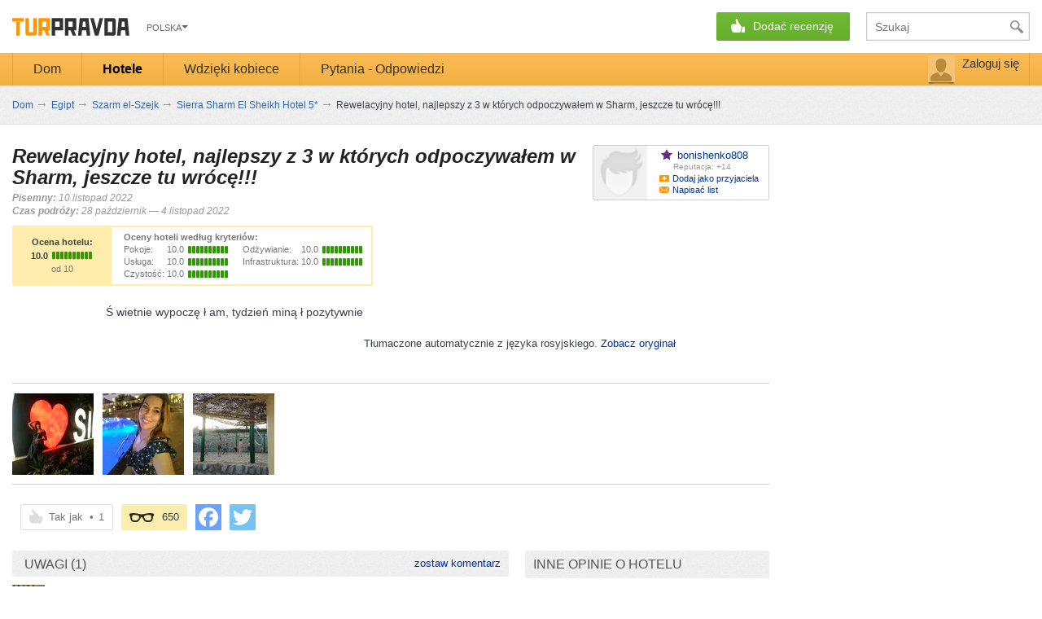

--- FILE ---
content_type: text/html; charset=utf-8
request_url: https://www.turpravda.pl/eg/sharm_el_sheyh/Sierra_Sharm_El_Sheikh_Hotel-h16034-r487098.html
body_size: 10412
content:
<!DOCTYPE HTML>
<html lang="pl" dir="ltr" translate="no">
<head>
    <meta charset="utf-8">
    <meta http-equiv="Content-Type" content="text/html; charset=utf-8" >

    <link rel="apple-touch-icon" sizes="57x57" href="https://www.turpravda.pl/static/img/apple-icon-57x57.png">
    <link rel="apple-touch-icon" sizes="60x60" href="https://www.turpravda.pl/static/img/apple-icon-60x60.png">
    <link rel="apple-touch-icon" sizes="72x72" href="https://www.turpravda.pl/static/img/apple-icon-72x72.png">
    <link rel="apple-touch-icon" sizes="76x76" href="https://www.turpravda.pl/static/img/apple-icon-76x76.png">
    <link rel="apple-touch-icon" sizes="114x114" href="https://www.turpravda.pl/static/img/apple-icon-114x114.png">
    <link rel="apple-touch-icon" sizes="120x120" href="https://www.turpravda.pl/static/img/apple-icon-120x120.png">
    <link rel="apple-touch-icon" sizes="144x144" href="https://www.turpravda.pl/static/img/apple-icon-144x144.png">
    <link rel="apple-touch-icon" sizes="152x152" href="https://www.turpravda.pl/static/img/apple-icon-152x152.png">
    <link rel="apple-touch-icon" sizes="180x180" href="https://www.turpravda.pl/static/img/apple-icon-180x180.png">
    <link rel="icon" type="image/png" sizes="192x192"  href="https://www.turpravda.pl/static/img/android-icon-192x192.png">
    <link rel="icon" type="image/png" sizes="32x32" href="https://www.turpravda.pl/static/img/favicon-32x32.png">
    <link rel="icon" type="image/png" sizes="96x96" href="https://www.turpravda.pl/static/img/favicon-96x96.png">
    <link rel="icon" type="image/png" sizes="16x16" href="https://www.turpravda.pl/static/img/favicon-16x16.png">
    <meta name="msapplication-TileColor" content="#ffffff">
    <meta name="msapplication-TileImage" content="/ms-icon-144x144.png">
    <meta name="theme-color" content="#ffffff">

    <title>Recenzja hotelu Sierra Sharm El Sheikh Hotel: Rewelacyjny hotel, najlepszy z 3 w kt&#243;rych odpoczywa&#322;em w Sharm, jeszcze tu wr&#243;c&#281;!!!</title>
    <meta name="viewport" content="width=device-width, height=device-height, initial-scale=1.0, user-scalable=0, minimum-scale=1.0, maximum-scale=1.0">
    <meta content='&#346; wietnie wypocz&#281; &#322; am, tydzie&#324; min&#261; &#322; pozytywnie...' name="Description">            <meta name='yandex-verification' content='4216f76027fbff21' />
    <meta name="referrer" content="origin-when-cross-origin">
    <meta name="msvalidate.01" content="36E93DBD7E9A1BC81695CB7C815836D4" />
        
    
    
        <link rel="alternate" hreflang="en" href="https://www.turpravda.org/eg/sharm_el_sheyh/Sierra_Sharm_El_Sheikh_Hotel-h16034-r487098.html" />
        <link rel="alternate" hreflang="lt" href="https://www.turpravda.lt/eg/sharm_el_sheyh/Sierra_Sharm_El_Sheikh_Hotel-h16034-r487098.html" />
    <link rel="alternate" hreflang="lv" href="https://www.turpravda.lv/eg/sharm_el_sheyh/Sierra_Sharm_El_Sheikh_Hotel-h16034-r487098.html" />
    <link rel="alternate" hreflang="pl" href="https://www.turpravda.pl/eg/sharm_el_sheyh/Sierra_Sharm_El_Sheikh_Hotel-h16034-r487098.html" />
    <link rel="alternate" hreflang="ru" href="https://www.turpravda.com/eg/sharm_el_sheyh/Sierra_Sharm_El_Sheikh_Hotel-h16034-r487098.html" />
    <link rel="alternate" hreflang="uz" href="https://www.turpravda.uz/eg/sharm_el_sheyh/Sierra_Sharm_El_Sheikh_Hotel-h16034-r487098.html" />
    <link rel="alternate" hreflang="uk" href="https://www.turpravda.ua/eg/sharm_el_sheyh/Sierra_Sharm_El_Sheikh_Hotel-h16034-r487098.html" />

    <!-- Canonical -->
    
    <link rel="canonical" href="https://www.turpravda.pl/eg/sharm_el_sheyh/Sierra_Sharm_El_Sheikh_Hotel-h16034-r487098.html">

    
    
                        <link type="text/css" href="/static/css/all.css?v=05-07-2023" rel="stylesheet" /><link type="text/css" href="/static/css/new_style.css?v=05-07-2023" rel="stylesheet" /><link type="text/css" href="/static/css/viewer.css?v=05-07-2023" rel="stylesheet" /><link type="text/css" href="/static/css/slimbox.css" rel="stylesheet" /><link type="text/css" href="/static/css/jquery-ui-1.10.3.custom.min.css" rel="stylesheet" /><link type="text/css" href="/static/css/blog.css" rel="stylesheet" /><link type="text/css" href="/static/css/game-account.css?v=05-07-2023" rel="stylesheet" /><link type="text/css" href="/static/css/style.css" rel="stylesheet" />                <script type="text/javascript">
        var dataLayer = [];
        var $locale = 'pl';

        var obj = {};
        function _token() {return '298b328321b0fad796c8d038fc28f280'}
        function _plural(number, titles) {
            var cases = [2, 0, 1, 1, 1, 2];
            return titles[(number%100>4 && number%100<20)? 2 : cases[Math.min(number%10, 5)]];
        }
        
                        obj['user_id'] = '';
                obj['username'] = '';
                obj['sex'] = '';
                obj['rating'] = '';
                obj['clone'] = '';
                obj['baseUrl'] = 'https://www.turpravda.pl';
                obj['oldUrl'] = 'https://www.turpravda.pl';
                obj['baseUrlMy'] = 'https://www.turpravda.pl/acc';
                obj['authorId'] = '1005445';
                obj['commentId'] = '487098';
                obj['commentType'] = 'review';
                obj['avatarUrl'] = '/static/img/ava-48.png';
                    </script>
        <script type="text/javascript" src="/static/plugins/jquery.min.js" charset="utf-8"></script><script type="text/javascript" src="/static/plugins/jquery.cookie.js" charset="utf-8"></script><script type="text/javascript" src="/static/plugins/jquery-ui.min.js" charset="utf-8"></script><script type="text/javascript" src="/static/plugins/jquery.ui.dialog.min.js" charset="utf-8"></script><script type="text/javascript" src="/static/plugins/jquery.ui.tooltip.min.js" charset="utf-8"></script><script type="text/javascript" src="/static/plugins/jquery.json.min.js" charset="utf-8"></script><script type="text/javascript" src="/static/plugins/tmpl.min.js" charset="utf-8"></script><script type="text/javascript" src="/static/plugins/jquery.i18n/jquery.i18n.js" charset="utf-8"></script><script type="text/javascript" src="/static/plugins/jquery.i18n/jquery.i18n.messagestore.js" charset="utf-8"></script><script type="text/javascript" src="/static/plugins/jquery.i18n/jquery.i18n.fallbacks.js" charset="utf-8"></script><script type="text/javascript" src="/static/plugins/jquery.i18n/jquery.i18n.parser.js" charset="utf-8"></script><script type="text/javascript" src="/static/plugins/jquery.i18n/jquery.i18n.emitter.js" charset="utf-8"></script><script type="text/javascript" src="/static/plugins/jquery.i18n/jquery.i18n.language.js" charset="utf-8"></script><script type="text/javascript" src="/static/plugins/jquery.i18n/languages/pl.js" charset="utf-8"></script>        <script type="application/javascript">
        //jQuery(document).ready(function() {
        document.addEventListener('DOMContentLoaded', function() {
            jQuery.i18n().locale = 'pl';
        });
    </script>
            <script type="text/javascript" src="/static/js/hashlink.js" charset="utf-8" defer="defer"></script><script type="text/javascript" src="/static/js/search.js" charset="utf-8" defer="defer"></script><script type="text/javascript" src="/static/js/header.js?v=05-07-2023" charset="utf-8" defer="defer"></script><script type="text/javascript" src="/static/js/fotoview.js?v=05-07-2023" charset="utf-8" defer="defer"></script><script type="text/javascript" src="/static/js/user.js" charset="utf-8" ="defer"></script><script type="text/javascript" src="/static/js/review_index.js" charset="utf-8" defer="defer"></script><script type="text/javascript" src="/static/js/comment.js" charset="utf-8" defer="defer"></script>            
    
            <script async src="https://pagead2.googlesyndication.com/pagead/js/adsbygoogle.js"></script>
        <script>
            (adsbygoogle = window.adsbygoogle || []).push({
                google_ad_client: "ca-pub-5583542500383793",
                overlays: {bottom: true}
            });
        </script>
    
</head>
<body class="loading Review-index" >
    <!-- Google Tag Manager -->
    <noscript><iframe src="//www.googletagmanager.com/ns.html?id=GTM-W59JVW"
    height="0" width="0" style="display:none;visibility:hidden"></iframe></noscript>
    <script>(function(w,d,s,l,i){w[l]=w[l]||[];w[l].push({'gtm.start':
    new Date().getTime(),event:'gtm.js'});var f=d.getElementsByTagName(s)[0],
    j=d.createElement(s),dl=l!='dataLayer'?'&l='+l:'';j.async=true;j.src=
    '//www.googletagmanager.com/gtm.js?id='+i+dl;f.parentNode.insertBefore(j,f);
    })(window,document,'script','dataLayer','GTM-W59JVW');</script>
    <!-- End Google Tag Manager -->

        <!-- ==================================header====================================== -->
    
    <script type="text/javascript">

        jQuery.noConflict();

        function opens(images, width, height){
            if(images=="" || images==null) return false;
            if (width=="" || width==null) width = screen.availWidth/1.5;
            if (height=="" || height==null) height = screen.availHeight/1.5;
            width=width+100; height=height+180;
            width=750; height=580+70;
            window.open(images,"_blank","width="+width+",height="+height+",menubar=no,toolbar=no,status=no,location=no,scrollbars=auto,fullscreen=no,directories=no,resizable=yes");
            return false;
        }
    </script>


            <script async='async' src='https://www.googletagservices.com/tag/js/gpt.js'></script>
        <script type="application/javascript">
            var googletag = googletag || {};
            googletag.cmd = googletag.cmd || [];
        </script>

        <script type='text/javascript'>
            googletag.cmd.push(function() {
                googletag.defineOutOfPageSlot('/1081751/TurPravda_Other_Branding', 'div-gpt-ad-1482054317331-0').addService(googletag.pubads());
                googletag.defineSlot('/1081751/Turpravda_Center_728x90', [728, 90], 'div-gpt-ad-1403873132380-0').addService(googletag.pubads());
                
                googletag.defineSlot('/1081751/Turpravda_300x250', [[300, 250], [300, 600], [240, 350], [240, 400], [240, 600]], 'div-gpt-ad-1482833726742-2').addService(googletag.pubads());
                googletag.defineSlot('/1081751/Turpravda_300x250_second', [[300, 250], [240, 400], [240, 350], [300, 600], [160, 600]], 'div-gpt-ad-1482655989622-0').addService(googletag.pubads());
                googletag.defineSlot('/1081751/turpravda_728x90_down', [[970, 90], [728, 90]], 'div-gpt-ad-1422628065777-0').addService(googletag.pubads());
                googletag.defineSlot('/1081751/TurPravda_All_RichMedia', [1, 1], 'div-gpt-ad-1423134552398-0').addService(googletag.pubads());
                googletag.pubads().enableSingleRequest();
                googletag.pubads().collapseEmptyDivs();


                                                googletag.pubads().setTargeting("CntCode", "eg");
                                                googletag.pubads().setTargeting("City", "sharm_el_sheyh");
                
                
                
                
                
                                googletag.pubads().setTargeting("Section", "hotels");
                
                googletag.enableServices();
            });

        </script>
    

<!--script src="https://ajax.googleapis.com/ajax/libs/mootools/1.5.1/mootools-yui-compressed.js"></script-->
    <script type="text/javascript">
        if(typeof CacheLoadPicTP == 'function'){
            //waiter (window 'user_info')
            CacheLoadPicTP('https://www.turpravda.pl/img/load_65.gif', 'load_profile');
            //confirm/edit form
            CacheLoadPicTP('https://www.turpravda.pl/img/social/auth/auth_bg.png', 'auth_bg');
            //waiter line (comment, action)
            CacheLoadPicTP('https://www.turpravda.pl/img/button/stat_but/load.gif', 'load_line');
            //auth form
            CacheLoadPicTP('https://www.turpravda.pl/img/social/auth/bg_green1.png', 'bg_green');
        }
    </script>
<script type="text/javascript"> var brandHeaderHeight = '150px';</script>
    <!-- TurPravda_Other_Branding #10895-->
<!--    <script type='text/javascript'>-->
<!--        GA_googleFillSlot("TurPravda_Other_Branding");-->
<!--    </script>-->





<div class="turpravda-wrap desktop">
<div id="brandContainer" data-site="www.turpravda.pl" style="position: relative;  margin: auto; background-color: #fff;">

            <!-- /1081751/TurPravda_Other_Branding -->
        <script type='text/javascript'>
            window.HB = function(image,click,height,top){

                var div = document.getElementById('brandContainer');
                div.className="sm-block";
                div.style.width = "1005px";
                //div.style.display = 'block';
                div.style.marginTop = top+"px";
                div.className += ' with-branding';
                jQuery('<a target="_blank" href='+click+' style="display: block; position: absolute; top: 0; cursor: pointer; width: 100%; z-index: 0; height: '+height+'px; background: url(\''+image+'\') top center no-repeat #ffffff;">&nbsp;</a>').prependTo('body');
            };
        </script>

        <div id='div-gpt-ad-1482054317331-0'>
            <script>
                googletag.cmd.push(function() { googletag.display('div-gpt-ad-1482054317331-0'); });
            </script>
        </div>
    
<div style="height: auto;">
    <div class="headerWrapper">
        <header class="header center">
            <div class="wrapper-header">
                <div class="menu_icon"></div>
                <style>
                    .main-logo-wrapper {
                        position: relative;
                    }
                    /*santa hat*/
                    /*.main-logo-wrapper svg {*/
                    /*    position: absolute;*/
                    /*    width: 30px;*/
                    /*    top: -8px;*/
                    /*    left: -13px;*/
                    /*}*/

                    /*snow*/
                    .main-logo-wrapper svg {
                        position: absolute;
                        width: 100px;
                        top: -10px;
                        left: 49px;
                    }
                </style>
                <div style="float: left;" class="main-logo-wrapper">
                                                            <a class="b-logo" href="https://www.turpravda.pl/"></a>
                </div>
                <div class="b-localy-box">
                    <div class="b-locally-inner land">
                        <div class="tr_button"></div>
                                                                                                                                                                                                                                                                                                                                                        <a class="blue-local">Polska</a>
                                                                            <div class="b-user-links-local" id="loclinks" style="display: none;">
                                                                                                <a href="//www.turpravda.com/eg/sharm_el_sheyh/Sierra_Sharm_El_Sheikh_Hotel-h16034-r487098.html">кацапія</a>
                                                                                                                                <a href="//www.turpravda.ua/eg/sharm_el_sheyh/Sierra_Sharm_El_Sheikh_Hotel-h16034-r487098.html">Україна</a>
                                                                                                                                <a href="//www.turpravda.org/eg/sharm_el_sheyh/Sierra_Sharm_El_Sheikh_Hotel-h16034-r487098.html">Global</a>
                                                                                                                                <a href="//www.turpravda.lt/eg/sharm_el_sheyh/Sierra_Sharm_El_Sheikh_Hotel-h16034-r487098.html">Lietuva</a>
                                                                                                                                <a href="//www.turpravda.lv/eg/sharm_el_sheyh/Sierra_Sharm_El_Sheikh_Hotel-h16034-r487098.html">Latvija</a>
                                                                                                                                                </div>
                    </div>
                </div>

                <div class="header-ads">
                    <div class="header-ads-inner"></div>
                </div>

                
                <div class="b-header-button m_item">
                    <style>
                        body.com .hwrite.contest {
                            xdisplay: block !important;
                        }

                        /* covid-19 start */
                        .wrapper-header .hwrite.contest,
                        .wrapper-header .hwrite.contest a {
                            background: none !important;
                            width: auto !important;
                            box-shadow: none !important;
                        }
                        .hwrite.contest a {
                            color: #b72121 !important;
                            text-decoration: underline;
                            padding-right: 0 !important;
                            padding-left: 0 !important;
                        }
                        @media (max-width: 799px) {
                            .hwrite.contest.mobile {
                                display: block !important;
                                position: absolute;
                                width: auto !important;
                                left: 0;
                                right: 0;
                                padding: 5px 0 !important;
                            }
                            .hwrite.contest:not(.mobile) {
                                display: none !important;
                            }
                            .hwrite.contest.mobile a {
                                padding: 0 !important;
                            }
                        }
                        /* covid-19 end */
                    </style>

                    <a style="display: none;" class="fb-button" href="https://www.facebook.com/TurPravda/" target="_blank"></a>
                                        <div class="hwrite m-b blink-on-load">
                        <span>Dodać recenzję</span>
                    </div>
                    <div class="hwrite-sub" style="width:190px;">
                        <div class="hwrite-sub-back" style="display: none">Plecy</div>
                        <a class="hotel" onclick="dataLayer.push({'event': 'GAevent', 'eCategory': 'Activity', 'eAction': 'Add content', 'eLabel': 'Hotel review'});" href="/review/add/?geo=16034">Recenzja hotelu</a><br>
                        <a class="story" onclick="dataLayer.push({'event': 'GAevent', 'eCategory': 'Activity', 'eAction': 'Add content', 'eLabel': 'Article'});" href="/story/add/">Historia podróży</a><br>
                                                <a class="sight" onclick="dataLayer.push({'event': 'GAevent', 'eCategory': 'Activity', 'eAction': 'Add content', 'eLabel': 'Places review'});" href="/places/add/">Przegląd atrakcji</a><br>
                        <a class="quest header_q_href" onclick="dataLayer.push({'event': 'GAevent', 'eCategory': 'Activity', 'eAction': 'Add content', 'eLabel': 'Question'});" href="/questions.html">Pytanie do turystów</a><br>
                        <a class="forum" onclick="dataLayer.push({'event': 'GAevent', 'eCategory': 'Activity', 'eAction': 'Add content', 'eLabel': 'Forum discussion'});" href="/forums/post/discussion/">Wątek na forum</a>
                    </div>
                </div>

                <div class="search m_item">
                    <form action="https://www.turpravda.pl/search/" id="search_form">
                        <!-- <img class="search-ico" alt="" src="https://www.turpravda.pl/img/new_elements/transparent.gif"> -->
                        <input type="text" name="q" id="mainSearch" class="b-search-field" placeholder="Szukaj"
                               onfocus="dataLayer.push({'event':'GAevent', 'eCategory':'Search', 'eAction':'Header', 'eLabel':'Focus'});"
                               onenter="jQuery('#search_form').submit()">
                        <div id="serchlist"></div>
                    </form>
                </div>
            </div>
        </header>
        <nav class="menu-container">
            <div class="wrapper-menu-container">
                <ul class="menu">
                    <!-- onclick="window.location.href = '/eg/sharm_el_sheyh/Sierra_Sharm_El_Sheikh_Hotel-h16034.html'" -->
                    <div class="triangle"><div></div></div>
                    <li class="menu-first-item m_item "><a class="menu_link" href="/">Dom</a>
                    </li>
                    <li class="m_item selected"><a class="menu_link" href="/countries.html">Hotele</a>
                    </li>
                                        <li class="m_item "><a class="menu_link" href="/places/">Wdzięki kobiece</a>
                    <div class="selected-elem"></div>
                    </li>
                    <li class="m_item  "><nobr><a class="menu_link" href="/questions.html">Pytania - Odpowiedzi</a></nobr>
                    </li>
                                        </li>

                                    </ul>
                                <div class="account">
                    <div class="b-user-block">
                                                    <div class="user_input"><a class="enter-acc-link" href="https://www.turpravda.pl/acc" rel="nofollow" onclick="return obj.auth.openForm();"><span class="enterAcc">Zaloguj się</span></a></div>
                                            </div>
                </div>
            </div>
        </nav>
    </div>

            <script type='text/javascript' src='/static/js/browsing.js'></script>
        <script type='text/javascript' src='/static/plugins/jquery.cookie.js'></script>
        <script type='text/javascript' src='/static/plugins/jquery-ui-1.9.1.custom.js'></script>
        <!--script type='text/javascript' src='/static/plugins/jquery-ui-i18n.min.js'></script-->

        <div class="write-remind-line" style="display:none">
            <div class="write-r-line-container">
                <div style="padding-right: 20px; display: inline-block">Recenzje piszą nie pisarze, ale turyści.Spróbuj, to inspirujące!</div>
                <nobr style="padding-right: 10px; position: relative">
                    <span id="write-remind-menu">Dodaj opinię teraz</span>
                    <div class="write-remind-menu" style="width: 190px; display: none">
                        <a onclick="dataLayer.push({'event': 'GAevent', 'eCategory': 'Activity', 'eAction': 'Add content', 'eLabel': 'Hotel review'});" href="/review/add/?geo=16034">Recenzja hotelu</a><br>
                        <a onclick="dataLayer.push({'event': 'GAevent', 'eCategory': 'Activity', 'eAction': 'Add content', 'eLabel': 'Article'});" href="/story/add/">Historia podróży</a><br>
                        <a onclick="dataLayer.push({'event': 'GAevent', 'eCategory': 'Activity', 'eAction': 'Add content', 'eLabel': 'Company review'});" href="/agency/add/">Recenzja biura podróży</a><br>
                        <a onclick="dataLayer.push({'event': 'GAevent', 'eCategory': 'Activity', 'eAction': 'Add content', 'eLabel': 'Places review'});" href="/places/add/">Przegląd atrakcji</a><br>
                        <a class="header_q_href" onclick="dataLayer.push({'event': 'GAevent', 'eCategory': 'Activity', 'eAction': 'Add content', 'eLabel': 'Question'});" href="/questions.html">Pytanie do turystów</a><br>
                        <a onclick="dataLayer.push({'event': 'GAevent', 'eCategory': 'Activity', 'eAction': 'Add content', 'eLabel': 'Forum discussion'});" href="/forums/post/discussion/">Wątek na forum</a>
                    </div>
                </nobr>

                <span style="padding-right: 10px;">•</span>
                <nobr><a id="write-remind-modal" href="#">Przypomnij mi przez e-mail</a></nobr>
                <span class="fr pointer">&times;</span>
            </div>
        </div>

        <div class="write-remind-modal" style="display:none">
            <div class="overlay"></div>
            <div class="w-r-m-block">
            <span class="tp_close">
                <b>×</b>
            </span>
                <div class="title" style="margin-bottom: 5px;">
                    Wyślemy Ci <b>jeden list</b><br> w dniu Twojego powrotu z wakacji                </div>
                <div class="error_email" style="display: none">Podaj adres e-mail</div>
                <input type="text" name="email" placeholder="E-mail">
                <div class="error_date" style="display: none">Określ datę zwrotu</div>
                <input class="date-of-return" type="text" name="date" placeholder="Data powrotu">
                <button class="send_button">Wysłać</button>
            </div>
        </div>
    
    <div class="overflowHidden">
        <div class="bredcrumbs">
            

<ul id="breadcrumbs" itemscope itemtype="https://schema.org/BreadcrumbList">
    
        
                            <li itemprop="itemListElement" itemscope
                    itemtype="https://schema.org/ListItem">
                    <a itemprop="item" href="/">
                        <span itemprop="name">Dom</span>
                    </a>
                    <meta itemprop="position" content="1" />
                    <span class="BrCr_arr">&rarr;</span>                </li>

            
                    
                            <li itemprop="itemListElement" itemscope
                    itemtype="https://schema.org/ListItem">
                    <a itemprop="item" href="/eg">
                        <span itemprop="name">Egipt</span>
                    </a>
                    <meta itemprop="position" content="2" />
                    <span class="BrCr_arr">&rarr;</span>                </li>

            
                    
                            <li itemprop="itemListElement" itemscope
                    itemtype="https://schema.org/ListItem">
                    <a itemprop="item" href="/eg/sharm_el_sheyh/">
                        <span itemprop="name">Szarm el-Szejk</span>
                    </a>
                    <meta itemprop="position" content="3" />
                    <span class="BrCr_arr">&rarr;</span>                </li>

            
                    
                            <li itemprop="itemListElement" itemscope
                    itemtype="https://schema.org/ListItem">
                    <a itemprop="item" href="/eg/sharm_el_sheyh/Sierra_Sharm_El_Sheikh_Hotel-h16034.html">
                        <span itemprop="name">Sierra Sharm El Sheikh Hotel 5*</span>
                    </a>
                    <meta itemprop="position" content="4" />
                    <span class="BrCr_arr">&rarr;</span>                </li>

            
                    
                            <li itemprop="itemListElement" itemscope
                    itemtype="https://schema.org/ListItem">
                    <span itemprop="name">
                        Rewelacyjny hotel, najlepszy z 3 w kt&#243;rych odpoczywa&#322;em w Sharm, jeszcze tu wr&#243;c&#281;!!!                    </span>
                    <meta itemprop="position" content="5" />
                </li>
            
                    
    </ul>        </div>
    </div>


    <!-- ==================================content===================================== -->
    <section class="content_block wrapper_review_sight">
	<div class="content_block-inner sight-rev-table">
		<div class="wrapper_tab fldld sight-rev-left-col" itemscope itemtype="http://schema.org/Review">
			<div class="item">
				<div class="article_header clearfix">
					<div class="topic_info rating-block">
						<hgroup>
							<div style="display: none;" itemprop="itemReviewed" itemscope itemtype="http://schema.org/LocalBusiness">
								<span itemprop="name">
																	</span>
							</div>
							<h1 class="container-title fn" style="display: block;">
                                <span style="display: none" class="original-text">Отличный отель, лучший из 3-х, в котрых я отдыхала в Шарме, вернусь снова!!!</span>
								<span itemprop="name" class="translated-text">Rewelacyjny hotel, najlepszy z 3 w kt&#243;rych odpoczywa&#322;em w Sharm, jeszcze tu wr&#243;c&#281;!!!</span>
                            </h1>
							<div class="date_params">
								<span class="topic-date" title="2022-11-10 16:00:52"><strong>Pisemny:</strong> 10 listopad 2022</span><br>
								<span class="travel-date"><strong>Czas podróży:</strong> 28 październik — 4 listopad 2022</span><br>
															</div>
						</hgroup>
					</div>
					<div class="autor_info">
						<img src="/static/img/ava-48.png">
						<div class="autor" itemprop="author" itemscope itemtype="http://schema.org/Person">
							

            <div style="display: inline;" itemprop="author" itemscope itemtype="http://schema.org/Person">
            <a class="level user-level-2 userInfo user_" id="bonishenko808" rel="nofollow" href="https://www.turpravda.pl/profile/bonishenko808/">
                <span itemprop="name">bonishenko808</span>            </a>
        </div>
    
							<div class="autor_rating">
								Reputacja: +14							</div>
							<div class="add_to_friends" id="bonishenko808" data-username="bonishenko808" onclick="return addFriend(this);" href="https://www.turpravda.pl/acc//friend/">Dodaj jako przyjaciela</div>							<div class="write_letter" onclick="document.location.href='https://www.turpravda.pl/acc/message/send/?to=bonishenko808'">Napisać list</div>
						</div>
					</div>
				</div>

				
				<div class="rev-table-container new-rev-table clearfix">
					<div class="first-col table-cell">
						<div class="st-b">Ocena hotelu:</div>
						<div class="table-wrap">
							<div class="table-cell"><span class="value st-b">10.0</span></div>
							<div class="table-cell"><div class="vote_body"><div title="Ocena 10 — Doskonała, niesamowita" class="degree10"></div></div></div>
						</div>
						<div class="from-val gray-clr">od 10</div>
					</div>
					<div class="second-col table-cell gray-clr">
						<b>Oceny hoteli według kryteriów:</b>
						<div class="col-1 table-cell PokojeUsługaCzystośćOdżywianieInfrastruktura">
																							<div class="table-wrap">
									<div class="table-cell title-cell">
										<span class="col-title">Pokoje:</span>
                                        <span class="best">
                                            <span class="value-title" title="10"></span>
                                        </span>
										<span class="value">10.0</span>
									</div>
									<div class="table-cell">
										<div class="vote_body"><div title="Ocena 10 — Doskonała, niesamowita" class="degree10"></div></div>
									</div>
								</div>
																							<div class="table-wrap">
									<div class="table-cell title-cell">
										<span class="col-title">Usługa:</span>
                                        <span class="best">
                                            <span class="value-title" title="10"></span>
                                        </span>
										<span class="value">10.0</span>
									</div>
									<div class="table-cell">
										<div class="vote_body"><div title="Ocena 10 — Doskonała, niesamowita" class="degree10"></div></div>
									</div>
								</div>
																							<div class="table-wrap">
									<div class="table-cell title-cell">
										<span class="col-title">Czystość:</span>
                                        <span class="best">
                                            <span class="value-title" title="10"></span>
                                        </span>
										<span class="value">10.0</span>
									</div>
									<div class="table-cell">
										<div class="vote_body"><div title="Ocena 10 — Doskonała, niesamowita" class="degree10"></div></div>
									</div>
								</div>
																							</div>
								<div class="col-2 table-cell">
																<div class="table-wrap">
									<div class="table-cell title-cell">
										<span class="col-title">Odżywianie:</span>
                                        <span class="best">
                                            <span class="value-title" title="10"></span>
                                        </span>
										<span class="value">10.0</span>
									</div>
									<div class="table-cell">
										<div class="vote_body"><div title="Ocena 10 — Doskonała, niesamowita" class="degree10"></div></div>
									</div>
								</div>
																							<div class="table-wrap">
									<div class="table-cell title-cell">
										<span class="col-title">Infrastruktura:</span>
                                        <span class="best">
                                            <span class="value-title" title="10"></span>
                                        </span>
										<span class="value">10.0</span>
									</div>
									<div class="table-cell">
										<div class="vote_body"><div title="Ocena 10 — Doskonała, niesamowita" class="degree10"></div></div>
									</div>
								</div>
													</div>
					</div>
									</div>
				
				<div class="article_description" itemprop="reviewBody">
                    <div style="display: none" class="original-text">
                        <!-- #38852 -->
                        Велеколепно отдохнула, неделя пролтела в позитиве                    </div>
                    <div class="translated-text">
                        &#346; wietnie wypocz&#281; &#322; am, tydzie&#324; min&#261; &#322; pozytywnie                    </div>
                                            <div class="translate-original" style="cursor: pointer">
                            <div>Tłumaczone automatycznie z języka rosyjskiego. <a onclick="
                                    jQuery('body').addClass('has-original');
">Zobacz oryginał</a></div>
                        </div>
                        <div style="display: none; cursor: pointer" class="show-translate">
                            <div><a style="font-size: 13px !important;" onclick="
                                    jQuery('body').removeClass('has-original');
">Zobacz tłumaczenie</a></div>
                        </div>
                                    </div>
				<div class="review-sight-gallery" style="padding-bottom: 0;">
										<div class="wrapper_review_media image" style="cursor: pointer;">
						<img class="fotoView photo" src="https://www.turpravda.com/newimg/2/100x100/00/02/69/25/2692574.webp"
							 alt="возле входа в отель" title="возле входа в отель"
							 id="foto1728359" data-type="review" data-mode="487098">
					</div>
										<div class="wrapper_review_media image" style="cursor: pointer;">
						<img class="fotoView photo" src="https://www.turpravda.com/newimg/2/100x100/00/02/69/25/2692575.webp"
							 alt="" title=""
							 id="foto1728360" data-type="review" data-mode="487098">
					</div>
										<div class="wrapper_review_media image" style="cursor: pointer;">
						<img class="fotoView photo" src="https://www.turpravda.com/newimg/2/100x100/00/02/69/25/2692576.webp"
							 alt="" title=""
							 id="foto1728361" data-type="review" data-mode="487098">
					</div>
									</div>

                                    <hr>
                
				<div class="social-container clearfix" style="opacity: 1;">
					<!-- AddToAny BEGIN -->

					<div class="new-ans_like_btn-wrap" style="float: left">
													<div class="ans_like_btn" id="voteAsc" title="Tak jak">
								<div class="ans_like_icon"></div>
								<span class="ifNotLiked">Tak jak</span>
								<span class="ifLiked">Lubisz</span>
								<span>&nbsp;•&nbsp;<span class="sum" id="voteValue">1</span>
								</span>
							</div>
											</div>

					<div class="a2a_kit a2a_kit_size_32 a2a_default_style clearfix" style="padding-left: 0;">
						<div class="vNum" title="Liczba odczytówй">650</div>
						<!-- <a class="soc-btn a2a_dd" href="https://www.addtoany.com/share_save"></a> -->
						<a onclick="dataLayer.push({'event': 'GAevent', 'eCategory': 'Social', 'eAction': 'Share', 'eLabel': 'Facebook'});" class="soc-btn a2a_button_facebook" href="/" target="_blank" rel="nofollow"></a>
												<a class="soc-btn a2a_button_google_plus" onclick="dataLayer.push({'event': 'GAevent', 'eCategory': 'Social', 'eAction': 'Share', 'eLabel': 'google_plus'});"></a>
						<a onclick="dataLayer.push({'event': 'GAevent', 'eCategory': 'Social', 'eAction': 'Share', 'eLabel': 'Twitter'});" class="soc-btn a2a_button_twitter" href="/" target="_blank" rel="nofollow"></a>
					<div style="clear: both;"></div></div>
					<script src="//static.addtoany.com/menu/page.js" type="text/javascript"></script>
					<!-- AddToAny END -->
				</div>
			</div>
			<!-- <div class="banner728x90_top"></div> -->
			<a name="c"></a>
			<div class="com-map-container">

				<div class="ans_body">
					<div class="Heading blog-com-num" style="top: 0; margin-bottom: 8px;">
						Uwagi (1)
						<a href="#add-com" class="blog-com-num">zostaw komentarz</a>
					</div>

					<span class="q_rev_num" style="display: none">
						<span>1</span> komentarz					</span>

					<div class="comments-container" data-id="487098"
						 data-page="0">
						<div class="comments-bar"></div>
						<a class="comments-next">Pokaż inne komentarze &hellip;</a>

						<div class="comments-block"></div>
						<div class="add-comment-block"><a name="add-com"></a>
							<div class="com-ava">
								<img alt="аватар "
									 src="/static/img/ava-48.png"/>
							</div>
							<form class="clearfix comment-form">
								<div class="comment-error"></div>
							<textarea id="commentText" rows="1" placeholder="Twój komentarz..."
									  onclick="$(this).addClass('open')"></textarea>
								<input type="button" id="commentButton" value="Dodać">
							</form>
						</div>
                        <br>
                        <script async src="https://pagead2.googlesyndication.com/pagead/js/adsbygoogle.js"></script>
                        <!-- Страница Отзыва -->
                        <ins class="adsbygoogle"
                             style="display:block"
                             data-ad-client="ca-pub-5583542500383793"
                             data-ad-slot="8465446984"
                             data-ad-format="auto"
                             data-full-width-responsive="true"></ins>
                        <script>
                            (adsbygoogle = window.adsbygoogle || []).push({});
                        </script>
					</div>
				</div>

				<div class="map-right-container">
											<div class="block-head-title">INNE OPINIE O HOTELU</div>
						<ul class="old-h-rev-table">
																								<li><a href="/eg/sharm_el_sheyh/Sierra_Sharm_El_Sheikh_Hotel-h16034-r491084.html">Cudowne wakacje w dobrym hotelu</a></li>
																																<li><a href="/eg/sharm_el_sheyh/Sierra_Sharm_El_Sheikh_Hotel-h16034-r490068.html">Hotel jest normalny</a></li>
																																<li><a href="/eg/sharm_el_sheyh/Sierra_Sharm_El_Sheikh_Hotel-h16034-r489418.html">Hotel, do kt&#243;rego chce si&#281; wraca&#263;!)))</a></li>
																																<li><a href="/eg/sharm_el_sheyh/Sierra_Sharm_El_Sheikh_Hotel-h16034-r489353.html">To by&#322; dobry hotel!!!!</a></li>
																																<li><a href="/eg/sharm_el_sheyh/Sierra_Sharm_El_Sheikh_Hotel-h16034-r489276.html">BARDZO DOBRY HOTEL</a></li>
																					</ul>

						<div align="right">
							<a href="/eg/sharm_el_sheyh/Sierra_Sharm_El_Sheikh_Hotel-h16034.html">Inne recenzje &raquo;</a>
						</div>
						<br>
					
					<div class="block-head-title">ZOBACZ TEŻ</div>
					<ul class="old-h-rev-table">
						<li><a href="/eg/sharm_el_sheyh/Sierra_Sharm_El_Sheikh_Hotel-h16034.html" title="Recenzje hoteli Sierra Sharm El Sheikh Hotel">Sierra Sharm El Sheikh Hotel  &mdash; opinie</a></li>
						<li><a href="/eg/sharm_el_sheyh/">Recenzje hoteli Szarm el-Szejk</a></li>
						<li><a href="/eg/sharm_el_sheyh/hotels.html">Hotele Szarm el-Szejk</a></li>
						<li><a href="/eg/">Recenzje hoteli Egipt</a></li>
						<li><a href="/eg/resorts.html">Ośrodki wypoczynkowe Egipt</a></li>
						<li><a href="/eg/top-hotels.html">Hotele Egipt</a></li>
					</ul>
				</div>
			</div>
		</div>
		<div class="right_block sight-rev-right-col right-col" style="bottom: 0;">
			    <div id="tp-advertisement-wrap">
                    <noindex>
                    <div class="new-banner" style="width:300px; height: auto;">
        <div id='div-gpt-ad-1482833726742-2'>
                            <script>
                    googletag.cmd.push(function() { googletag.display('div-gpt-ad-1482833726742-2'); });
                </script>
                    </div>

        <br>

        <!-- /1081751/Turpravda_300x250_second -->
        <div id='div-gpt-ad-1482655989622-0' style='width:300px;'>
                            <script>
                    googletag.cmd.push(function() { googletag.display('div-gpt-ad-1482655989622-0'); });
                </script>
                    </div>

            </div>
    <div class="new-banner" style="width:300px; height: auto;">
        <div id='div-gpt-ad-1482833726742-2'>
                            <script>
                    googletag.cmd.push(function() { googletag.display('div-gpt-ad-1482833726742-2'); });
                </script>
                    </div>

        <br>

        <!-- /1081751/Turpravda_300x250_second -->
        <div id='div-gpt-ad-1482655989622-0' style='width:300px;'>
                            <script>
                    googletag.cmd.push(function() { googletag.display('div-gpt-ad-1482655989622-0'); });
                </script>
                    </div>

            </div>
            </noindex>
        
        
    </div>
    <script type="text/javascript" src="/static/plugins/stickyKit.js"></script>
<script type="text/javascript">
    (function($){
        $('#tp-advertisement-wrap').stick_in_parent();
    })(jQuery);
</script>		</div>
	<!--comment-->

	</div>
</section>

<script type="application/ld+json">
{
	"@type": "Review",
	"author": "bonishenko808",
	"datePublished": "2022-11-10 16:00:52",
	"description": "&amp;#346; wietnie wypocz&amp;#281; &amp;#322; am, tydzie&amp;#324; min&amp;#261; &amp;#322; pozytywnie",
	"name": "Rewelacyjny hotel, najlepszy z 3 w kt&amp;#243;rych odpoczywa&amp;#322;em w Sharm, jeszcze tu wr&amp;#243;c&amp;#281;!!!",
	"reviewRating": {
		"@type": "Rating",
		"bestRating": "10",
		"ratingValue": "10.0",
		"worstRating": "1"
	}
}
</script>

<!-- The template to display comments -->
<script id="preview-comment-js" type="text/x-tmpl">
{% for (var i=0, comment; comment=o.comments[i]; i++) { %}
    <div class="comment-bl" comment="{%=comment.id%}" style="display: none;">
        <div class="com-ava {%=comment.orientClass%}"><img src="{%=comment.avatar%}" alt="аватар {%=comment.username%}"></div>
        <div class="com-body">
            {% if ( jQuery('.turpravda-wrap').hasClass('desktop') ) { %}
                <a href="https://www.turpravda.pl/profile/{%=comment.username%}/" rel="nofollow" id="{%=comment.username%}" class="level user-level-{%=comment.userrank%} userInfo user_{%=comment.sex%}">{%=comment.username%}</a>
            {% } %}
            {% if ( jQuery('.turpravda-wrap').hasClass('mobile') ) { %}
                <span rel="nofollow" id="{%=comment.username%}" class="userInfo user_{%=comment.sex%}">{%=comment.username%}</span>
            {% } %}

            <span class="translated-text com-text"><p>{%#comment.text%}</p></span>
            <span style="display: none" class="com-text original-text"><p>{%#comment.text_lang%}</p></span>
            {% if (comment.username == obj.username && comment.id>0) { %}
                <span class="viewer-delete-comment delete"></span>
                <span class="restore" style="float: right; color: #039; cursor: pointer; text-decoration: underline; display: none;">Przywróć</span>
                <span class="wait" style="display: none;"><img src="/static/img/load.gif"></span>
            {% } %}
            <div class="rev-com-date"><span>{%=comment.date%}</span></div>
        </div>
    </div>
{% } %}
</script>

    <!-- ==================================footer====================================== -->
    <div class="my-content_block">
    <div class="large-bottom-banner">
                    <!-- Турправда 970 на 90 нижний -->
            <div id='div-gpt-ad-1422628065777-0'>
                                    <script type='text/javascript'>
                        googletag.cmd.push(function() { googletag.display('div-gpt-ad-1422628065777-0'); });
                    </script>
                            </div>
        
    </div>
</div>
<footer class="footer">
    <div class="wrapper-footer">
                <div class="footer-links">
            <span>&copy;&nbsp;2006&ndash;2026&nbsp;TurPravda.com</span> &mdash;
                        <a rel="nofollow" href="http://help.turpravda.com/">Pomoc</a> •
            <a href="https://www.turpravda.pl/info/reklama.html">Reklama</a> •
            <a href="//www.turpravda.com/info/hotels.html">Właściciele hoteli</a> •
            <a href="//www.turpravda.com/info/review-export/">Eksportuj informacje</a> •
            <a href="/info/rules.html">Polityka prywatności</a> •
            <a href="/info/terms.html">Warunki korzystania</a>
        </div>
        <div class="footer-description">
            <h4>TurPravda - <a style="color: #000;" href="/">opinie turystów o hotelach</a> | Ocena hoteli i kurortów według opinii turystycznych</h4>
            Zwracamy uwagę na setki recenzji hoteli wszystkich popularnych kurortów.Poznasz całą prawdę o hotelach „z pierwszej ręki”.Opinie prawdziwych turystów o hotelach i kurortach pomogą Ci w podjęciu decyzji o wyborze hotelu.Przeczytaj recenzje turystów - skorzystaj z doświadczeń innych podróżników!        </div>
    </div>
    <!-- Scroll top button -->
    <a class="go_up" id="go_up" href="#" style="display: none;">
        <div>
            <svg width="48" height="48" viewBox="0 0 2048 2048" xmlns="http://www.w3.org/2000/svg"><path d="M1331 672q0 13-10 23l-393 393 393 393q10 10 10 23t-10 23l-50 50q-10 10-23 10t-23-10l-466-466q-10-10-10-23t10-23l466-466q10-10 23-10t23 10l50 50q10 10 10 23z"/></svg>
        </div>
    </a>
</footer>

    <!-- TurPravda_All_RichMedia -->
    <div id='div-gpt-ad-1423134552398-0' style='width:1px; height:1px;'>
                    <script type='text/javascript'>
                googletag.cmd.push(function() { googletag.display('div-gpt-ad-1423134552398-0'); });
            </script>
            </div>

    <script type='text/javascript'>
            </script>
<script defer src="https://static.cloudflareinsights.com/beacon.min.js/vcd15cbe7772f49c399c6a5babf22c1241717689176015" integrity="sha512-ZpsOmlRQV6y907TI0dKBHq9Md29nnaEIPlkf84rnaERnq6zvWvPUqr2ft8M1aS28oN72PdrCzSjY4U6VaAw1EQ==" data-cf-beacon='{"version":"2024.11.0","token":"db5b426877ec4c7eaa1861eccc401e2d","r":1,"server_timing":{"name":{"cfCacheStatus":true,"cfEdge":true,"cfExtPri":true,"cfL4":true,"cfOrigin":true,"cfSpeedBrain":true},"location_startswith":null}}' crossorigin="anonymous"></script>
</body>
</html>


--- FILE ---
content_type: text/html; charset=utf-8
request_url: https://www.google.com/recaptcha/api2/aframe
body_size: 265
content:
<!DOCTYPE HTML><html><head><meta http-equiv="content-type" content="text/html; charset=UTF-8"></head><body><script nonce="ngvm_bS-15bvmX-Q0UuOVA">/** Anti-fraud and anti-abuse applications only. See google.com/recaptcha */ try{var clients={'sodar':'https://pagead2.googlesyndication.com/pagead/sodar?'};window.addEventListener("message",function(a){try{if(a.source===window.parent){var b=JSON.parse(a.data);var c=clients[b['id']];if(c){var d=document.createElement('img');d.src=c+b['params']+'&rc='+(localStorage.getItem("rc::a")?sessionStorage.getItem("rc::b"):"");window.document.body.appendChild(d);sessionStorage.setItem("rc::e",parseInt(sessionStorage.getItem("rc::e")||0)+1);localStorage.setItem("rc::h",'1769501353695');}}}catch(b){}});window.parent.postMessage("_grecaptcha_ready", "*");}catch(b){}</script></body></html>

--- FILE ---
content_type: text/css
request_url: https://www.turpravda.pl/static/css/all.css?v=05-07-2023
body_size: 38111
content:
body {
  overflow-x: hidden !important;
  padding-top: 0 !important;
}

#div-gpt-ad-1482054317331-0 {
  min-height: 20px;
  margin-bottom: -20px;
}

a, a:hover, a:visited, a:active {
  color: #039;
}

a {
  text-decoration: none;
}

a:visited {
  color: #36c;
}

a:hover {
  text-decoration: underline;
  color: #b44;
}

.gray-btn,
.yell-btn {
  background: rgba(0, 0, 0, 0) linear-gradient(#f5f5f5, #f2f2f2, #ededed) repeat scroll 0 0;
  border: 1px solid #d8d8d8;
  border-radius: 3px;
  box-shadow: 0 0 3px #fff inset;
  box-sizing: border-box;
  color: #333;
  font-size: 12px;
  font-weight: 700;
  line-height: 12px;
  outline-style: none;
  outline-width: 0;
  padding: 10px 20px;
  text-align: center;
  text-decoration: none;
  cursor: pointer;
  font-family: arial !important;
}

.gray-btn:hover {
  color: #111;
  border: 1px solid #c4c4c4;
  background: -webkit-linear-gradient(#dedede, #e3e3e3, #ddd);
  background: -o-linear-gradient(#dedede, #e3e3e3, #ddd);
  background: -moz-linear-gradient(#dedede, #e3e3e3, #ddd);
  background: linear-gradient(#dedede, #e3e3e3, #ddd);
  text-decoration: none;
}

.yell-btn {
  background: -webkit-linear-gradient(#F5D72F, #EBAD37);
  background: -o-linear-gradient(#F5D72F, #EBAD37);
  background: -moz-linear-gradient(#F5D72F, #EBAD37);
  background: linear-gradient(#F5D72F, #EBAD37);
  border-color: #E8A130;
  text-shadow: none;
}

.yell-btn:hover {
  background: -webkit-linear-gradient(#FFE772, #F7C35B);
  background: -o-linear-gradient(#FFE772, #F7C35B);
  background: -moz-linear-gradient(#FFE772, #F7C35B);
  background: linear-gradient(#FFE772, #F7C35B);
  border-color: #E8A130;
  text-shadow: none;
}

a.info_sm, a:hover.info_sm, a:active.info_sm {
  font-size: 10px;
  color: #9e9e9e;
  text-decoration: none;
}

a:visited.info_sm {
  font-size: 10px;
  color: #9e9e9e;
  text-decoration: none;
}

a.sm, a:hover.sm, a:visited.sm {
  font-size: 10px;
}

a.sm_blue, a:hover.sm_blue, a:visited.sm_blue {
  font-size: 10px;
  background-color: #039;
  padding: 2px;
  color: #fff;
}

a.menu_h1, a:hover.menu_h1, a:visited.menu_h1 {
  font-size: 13px;
  font-weight: bold;
  color: #000;
}

a.big, a:hover.big, a:visited.big {
  font-size: 13px;
}

a.menu, a:hover.menu {
  font-size: 11px;
  font-weight: bold;
  color: #039;
}

a:visited.menu {
  font-size: 11px;
  font-weight: bold;
  color: #039;
}

a img {
  border: 0
}

table.form td {
  padding: 8px 0 2px 0;
  background-color: #FFEDAD;
}

table.form_foto td {
  padding: 2px 0 2px 0;
  background-color: #FFEDAD;
}

table.list td {
  padding: 4px;
}

table.list td6 {
  padding: 6px;
}

table.list th {
  padding: 1px 4px;
}

td.tab1 {
  border-bottom: solid 1px #d6d5d5;
  background-image: url(/img/menu_bg.gif);
  background-repeat: repeat-x;
  padding: 0 5px;
  white-space: nowrap;
}

td.tab {
  border-bottom: solid 1px #d6d5d5;
}

td.foto {
  background-color: #fafafa;
  border: solid 1px #ccc;
  height: 150px;
  padding: 6px;
  color: #585858;
}

.forange {
  background-color: #ffffff;
  border: 1px solid #ffcc33;
  margin: 1px;
}

.forange:focus {
  border: 2px solid #3399ff;
  margin: 0px;
}

.g-font {
  color: #777777;
}

.st-b {
  font-weight: bold;
}

.st-i {
  font-style: italic;
}

.m2 {
  margin-top: 10px;
}

.m1 {
  margin-top: 5px;
}

.m4 {
  margin-top: 20px;
}

.m6 {
  margin-top: 30px;
}

.b-m2 {
  margin-bottom: 10px;
}

.second-menu {
  margin-top: 20px;
  margin-bottom: 15px;
}

.photo-menu.second-menu {
  margin-top: 30px;
}

.second-menu.inner {
  margin: 0;
}

.second-menu ul {
  padding: 0;
  border-bottom: 1px solid #d5d5d5;
  height: 33px;
}

.second-menu .item {
  padding: 5px 6px 3px;
  background-color: #fff;
  list-style-type: none;
  border-top: 2px solid #fff;
  height: 20px;
  margin: 0 4px 0 0;
  white-space: nowrap;
  font-size: 14px;
}

.second-menu .item.fr {
  padding: 8px 0 3px;
}

.more-stories {
  text-decoration: none;
  color: #3366cc;
  border-bottom: 1px dotted #3366cc;
}

.second-menu .clear {
  height: 0;
  padding: 0;
}

.second-menu .item a {
  font-size: 14px;
  letter-spacing: -1px;
}

.second-menu .menu-control .st-b, .second-menu .menu-control .choice, .second-menu .menu-control {
  font-size: 11px;
}

.second-menu .active {
  border-top: 2px solid #FDDB89;
  border-left: 1px solid #d5d5d5;
  border-right: 1px solid #d5d5d5;
  height: 24px;
  padding: 5px 18px 3px;
}

.second-menu .active .st-b {
  font-size: 14px;
  color: #333;
  letter-spacing: -1px;
}

.info {
  color: #9e9e9e;
}

select.left {
  font-size: 11px;
  width: 95%;
}

#px {
  WIDTH: 4px;
  font-size: 1px;
  color: #ffffff
}

#tooltip {
  background: #FFFFE1;
  border: 1px solid #666;
  color: #333;
  font: menu;
  margin: 0px;
  padding: 3px 5px;
  position: absolute;
  visibility: hidden
}

td.p1 {
  padding: 4px 0 4px 15px
}

td.p2_info {
  padding: 2px 2px 2px 4px;
  color: #9e9e9e;
  text-decoration: none;
}

td.p3 {
  padding: 0 8px
}

table.p4 td {
  padding: 4px 16px
}

td.p5 {
  font-size: 13px
}

td.p5 a {
  font-size: 13px
}

h2.r {
  background-color: #ffedad;
  margin-top: 17px
}

.info_sm {
  font-size: 11px;
  color: #9e9e9e;
  text-decoration: none;
  padding: 0 16px 0 2px;
}

.pl2, .pl1, .n, .mn1, .mn2 {
  width: 22px;
  height: 22px;
  border: none;
  float: right;
  margin-left: 6px;
  padding: 3px 2px;
  cursor: pointer;
  font-size: 11px
}

.pl2 {
  background: url("/img/2.gif") #bbe8a0;
}

.pl1 {
  background: url("/img/1.gif") #cae18d;
}

.n {
  background: url("/img/00.gif") #ffedad;
}

.mn1 {
  background: url("/img/-1.gif") #ffcaa4;
}

.mn2 {
  background: url("/img/-2.gif") #ffc5c5;
}

.voted {
  width: 18px !important;
  height: 16px !important;
  text-align: center
}

.bad {
  width: 22px;
  height: 22px;
  border: none;
  float: right;
  margin-left: 8px;
  padding: 3px 2px;
  background: url("/img/bad.gif") #ffc5c5;
  cursor: pointer
}

.good {
  width: 22px;
  height: 22px;
  border: none;
  float: right;
  margin-left: 8px;
  padding: 3px 2px;
  background: url("/img/good.gif") #bbe8a0;
  cursor: pointer
}

/*.mark { float:right; min-width:9px; margin:0 0 0 8px; padding:6px 3px 4px 7px; background: url("/img/mark_l.gif") left no-repeat; height:16px; text-align:center; font-size:10px}*/
.user_m {
  padding-left: 0;
  background: none;
  font-size: 13px !important;
  font-weight: normal !important;
}

.user_f {
  padding-left: 0;
  background: none;
  font-size: 13px !important;
  font-weight: normal !important;
}

.user_, .user_false {
  font-size: 13px !important;
  font-weight: normal !important;
}

span.rate_pl {
  background-color: #bbe8a0;
  border-radius: 3px;
  font-size: 18px;
  padding: 1px 4px;
  color: #585858;
}

span.rate_ml {
  background-color: #ffc5c5;
  border-radius: 3px;
  font-size: 18px;
  padding: 1px 4px;
  color: #585858;
}

.vote-wrap {
  margin: 3px 0 0 0;
  font: normal 13px Arial, Helvetica, sans-serif;
}

.vote-wrap .st-b {
  font-size: 18px;
  font-weight: normal;
}

.vote-but {
  font-size: 18px;
  padding: 0 4px;
  color: #777;
  cursor: pointer;
}

.vote-but:hover {
  color: #444444;
}

.vote-but.pushed, .vote-but.pushed:hover {
  color: #aaa;
  cursor: default;
}

#sum {
  margin: 0
}

.q_cnt, .q_cnt_n {
  height: 16px;
  min-width: 16px;
  float: left;
  margin-bottom: 3px;
  line-height: 1em
}

.q_cnt {
  background: url("/img/q_new.gif") left no-repeat;
}

.q_cnt_n {
  background: url("/img/q_new_n.gif") left no-repeat;
}

* html .q_cnt {
  width: 16px
}

* html .q_cnt_n {
  width: 16px
}

.q_cnt div, .q_cnt_n div {
  margin-left: 17px;
  padding: 1px 5px 4px 6px;
  background: #ffedad
}

.d_n {
  display: none
}

p {
  margin: 0 0 .1em 0;
}

#p a {
  font-size: 14px
}

table.add td {
  padding: 4px 4px 4px 22px
}

#logo {
  display: block;
  float: left;
  width: 187px;
  height: 25px;
  background: url(/img/logo_admin.gif) no-repeat;
  margin: 5px 30px 0 30px;
}

.icnvd {
  float: left;
  position: absolute;
  margin-top: -5px;
  margin-left: -5px;
  z-index: 999
}

.shadow {
  border-bottom: 3px solid #eee;
  background: #ccc url(/img/img_load.gif) no-repeat center;
  border-right: 3px solid #eee;
  padding: 0 2px 2px 0;
}

.foto2 {
  border: 1px solid #000;
  position: relative;
}

.ftl, .ftr, .fbl, .fbr {
  position: absolute;
  width: 2px;
  height: 2px;
}

.ftl {
  top: -1px;
  left: -1px;
  background: url(/img/icons/ftl.gif) no-repeat;
}

.ftr {
  top: -1px;
  right: -1px;
  background: url(/img/icons/ftr.gif) no-repeat;
}

.fbl {
  bottom: -1px;
  left: -1px;
  background: url(/img/icons/fbl.gif) no-repeat;
}

.fbr {
  bottom: -1px;
  right: -1px;
  background: url(/img/icons/fbr.gif) no-repeat;
}

.foto {
  position: relative;
}

.tl, .tr, .bl, .br {
  position: absolute;
  width: 2px;
  height: 2px;
}

.tl {
  top: 0px;
  left: 0px;
  background: url(/img/icons/ltl.gif) no-repeat;
}

.tr {
  top: 0px;
  right: 0px;
  background: url(/img/icons/ltr.gif) no-repeat;
}

.bl {
  bottom: 0px;
  left: 0px;
  background: url(/img/icons/lbl.gif) no-repeat;
}

.br {
  bottom: 0px;
  right: 0px;
  background: url(/img/icons/lbr.gif) no-repeat;
}

.newyear-proposition {
  background: none !important;
}

.newyear-proposition a {
  color: #FF380A !important;
}

.button {
  border: none;
  background: url('/img/fon_otziv.gif') no-repeat top left;
  width: 313px;
  height: 180px;
  border: none;
  cursor: pointer;
  padding-top: 14px;
  margin: 0;
  background-position: 0px -500px;
}

.button:hover {
  border: none;
  background: url('/img/fon_otziv.gif') no-repeat top left;
}

.but {
  margin: 0;
  padding: 0;
  border: none;
  background-color: transparent;
  clear: both;
  float: right;
  cursor: pointer;
  outline: none;
  width: 152px;
}

.but:active {
  margin: 1px 0px -1px 1px;
}

.but:hover div {
  color: #eeeeee;
}

.but div, .but span {
  height: 52px;
  display: block;
  background-repeat: no-repeat;
  cursor: pointer;
}

.but div {
  color: white;
  float: left;
  padding: 0px 10px 0px 0px;
  background-position: right;
}

.but span {
  width: 100px;
  font-size: 20px;
  padding: 0px 15px 0px 25px;
  background-position: left;
  text-align: center;
  vertical-align: middle;
  white-space: nowrap;
  font-family: Arial, Helvetica, sans-serif;
}

.but p {
  padding-top: 12px;
}

.green div {
  background-color: #599800;
  background-image: url(/img/button/green_right.gif);
}

.green span {
  background-color: #599800;
  background-image: url(/img/button/green_left.gif);
}

.red div {
  background-color: #cd5c00;
  background-image: url(/img/button/red_right.gif);
}

.red span {
  background-color: #cd5c00;
  background-image: url(/img/button/red_left.gif);
}

.bw1 {
  width: 242px;
  font-size: 16px;
  font-family: Arial, Helvetica, sans-serif;
}

.bw1-1 {
  width: 100%;
  min-width: 215px;
  font-size: 18px;
  font-family: Arial, Helvetica, sans-serif;
}

.bw2 {
  width: 251px;
  font-size: 19px;
  font-family: Arial, Helvetica, sans-serif;
}

.bw3 {
  width: 211px;
  font-size: 19px;
  font-family: Arial, Helvetica, sans-serif;
}

.but1 {
  margin: 0;
  padding: 0;
  border: none;
  background-color: transparent;
  clear: both;
  cursor: pointer;
  outline: none;
  height: 34px;
}

.but1:active {
  margin: 1px -1px -1px 1px;
}

.but1:hover div {
  color: white;
}

.but1 div, .but1 span {
  height: 32px;
  display: block;
  background-repeat: no-repeat;
  cursor: pointer;
}

.but1 div {
  color: #f3ffd8;
  padding: 0px 6px 0px 0px;
  background-position: right top;
}

.but1:hover div {
  color: white;
  background-position: right -68px;
}

.but1 span {
  width: 100%;
  background-position: left top;
  text-align: center;
  vertical-align: middle;
  white-space: nowrap;
}

.but1:hover span {
  background-position: left -68px;
}

.but1 p {
  padding-top: 4px;
}

.but2 {
  margin: 0;
  padding: 0;
  border: none;
  background-color: transparent;
  clear: both;
  cursor: pointer;
  outline: none;
  height: 45px;
}

.but2:active {
  margin: 1px -1px -1px 1px;
}

.but2:hover div {
  color: white;
}

.but2 div, .but2 span {
  height: 43px;
  display: block;
  background-repeat: no-repeat;
  cursor: pointer;
}

.but2 div {
  color: #eeeeee;
  float: left;
  padding: 0px 40px 0px 0px;
  background-position: right top;
}

.but2 span {
  width: 209px;
  background-position: left top;
  text-align: center;
  vertical-align: middle;
  white-space: nowrap;
}

.but2 p {
  padding-top: 8px;
}

.but3 {
  margin: 0;
  padding: 0;
  border: none;
  background-color: transparent;
  clear: both;
  cursor: pointer;
  outline: none;
  height: 45px;
}

.but3:active {
  margin: 1px -1px -1px 1px;
}

.but3:hover div {
  color: white;
}

.but3 div, .but3 span {
  height: 43px;
  display: block;
  background-repeat: no-repeat;
  cursor: pointer;
}

.but3 div {
  color: #eeeeee;
  float: left;
  padding: 0px 28px 0px 0px;
  background-position: right top;
}

.but3 span {
  width: 181px;
  background-position: left top;
  text-align: center;
  vertical-align: middle;
  white-space: nowrap;
}

.but3 p {
  padding-top: 8px;
}

.green1 div {
  background-color: #599800;
  background-image: url(/img/button/green_right-t.gif);
}

.green1 span {
  background-color: #599800;
  background-image: url(/img/button/green_left-t.gif);
}

.red1 div {
  background-color: #e4540d;
  background-image: url(/img/button/h-recall_r.gif);
}

.red1 span {
  background-color: #e4540d;
  background-image: url(/img/button/h-recall_l.gif);
}

.but-o {
  width: 100%;
  min-width: 215px;
  font-size: 18px;
  font-family: Arial, Helvetica, sans-serif;
  margin: 0;
  padding: 0;
  border: none;
  background-color: transparent;
  clear: both;
  cursor: pointer;
  outline: none;
  height: 34px;
}

.but-o:active {
  margin: 1px -1px -1px 1px;
}

.but-o div, .but-o span {
  height: 32px;
  display: block;
  background-repeat: no-repeat;
  cursor: pointer;
}

.but-o div {
  color: #f3ffd8;
  padding: 0px 6px 0px 0px;
  background-position: right top;
  background-color: #599800;
  background-image: url(/img/button/green_right-t.gif);
}

.but-o:hover div {
  color: white;
  background-position: right -68px;
}

.but-o span {
  width: 100%;
  background-position: left top;
  text-align: center;
  vertical-align: middle;
  white-space: nowrap;
  background-color: #599800;
  background-image: url(/img/button/green_left-t.gif);
}

.but-o:hover span {
  background-position: left -68px;
}

.but-o p {
  padding-top: 4px;
}

div.fileinputs {
  position: relative;
}

div.fakefile {
  position: absolute;
  top: 0px;
  left: 0px;
  z-index: 1;
}

input.file {
  position: relative;
  text-align: right;
  -moz-opacity: 0;
  filter: alpha(opacity:0);
  opacity: 0;
  z-index: 2;
  border: 1px solid #ffcc33;
}

.pages {
  text-align: center;
  margin-top: -12px
}

.pages b, .pages a, .pages a:visited {
  padding: 0 4px;
  margin: 0 1px;
  font-size: 13px;
  text-decoration: none;
}

.pages a:hover {
  padding: 0 4px;
  margin: 0 1px;
  font-size: 13px;
  text-decoration: underline;
}

.rsaquo {
  margin: 0 5px
}

.dWindow {
  position: absolute;
  background: url('/img/windows/brd.gif') repeat-y top left #fafafa;
}

.dWindow .topBar {
  display: block;
  height: 17px;
  border: solid #777;
  border-width: 1px 1px 0 1px;
  background: #d9d9d9;
  cursor: move;
}

.dWindow .closeBtn {
  position: absolute;
  top: 3px;
  right: 3px;
  width: 12px;
  height: 12px;
  cursor: pointer;
  background: url('/img/windows/close.gif') no-repeat;
}

.dWindow td.leftBorder {
  width: 1px;
  background: #777;
  cursor: w-resize;
}

.dWindow td.rightBorder {
  width: 1px;
  background: #777;
  cursor: e-resize;
}

.dWindow td.bottomBorder {
  height: 1px;
  background: #777;
  cursor: s-resize;
}

.dWindow .dContainer {
  background: url('/img/windows/brd.gif') repeat-y top right;
}

.dWindow .centralArea {
  margin-bottom: 10px;
  vertical-align: top;
  overflow: hidden;
}

.dWindow .centralArea .line-d {
  background: url('/img/windows/line-d.gif') repeat-x bottom left;
  width: 100%
}

.rep-npc,
.rep-nmc {
  background: #ffc5c5;
  padding: 2px 4px;
  border-radius: 4px;
}

.rep-npc {
  background: #bbe8a0;
}

.rep-nmc {
  background: #ffc5c5;
}

.dWindow .centralArea .rep-np span, .dWindow .centralArea .rep-nm span {
  border: solid #fafafa;
  border-width: 1px 0;
  width: 1px;
  display: block;
  overflow: hidden;
}

.dWindow td.statusBar {
  position: relative;
  height: 4px;
  background: #d9d9d9;
}

.dWindow .resize {
  position: absolute;
  width: 8px;
  height: 8px;
  right: 1px;
  bottom: 1px;
  background: url('/img/windows/resize.gif') no-repeat bottom right;
  cursor: se-resize;
  font-size: 1px;
  line-height: 0;
}

.dragging {
  cursor: move;
}

.small-comment-block {
  font-size: 11px;
  margin-bottom: 5px;
  padding-left: 35px;
}

table#header {
  width: 100%;
  height: 81px;
  background: url(/img/hbg.gif) top left no-repeat;
  border-collapse: collapse;
}

table#header td {
  padding: 0;
}

table#header td.hmenubg {
  background: url(/img/hmenubg.gif) bottom left repeat-x;
}

.hlogo {
  display: block;
  width: 208px;
  height: 81px;
  background: url(/img/hlogo.gif);
  text-decoration: none;
}

.hlogo-new {
  display: block;
  width: 208px;
  height: 81px;
  text-decoration: none;
}

.hwrite.contest {
  background: #e95f14;
  width: 170px !important;
  margin-right: 3px;
  float: left;
}

.hwrite.contest a {
  color: #fff;
  background: none;
  font-size: 14px !important;
  padding: 8px;
  text-align: center;
  text-decoration: none;
  display: block;
  line-height: 19.6px !important;
}

.hwrite.contest .tr_button {
  border: 13px solid transparent;
  border-left: 13px solid #e95f14;
  float: right;
  margin-top: -3px;
  margin-right: -26px;
}

.hwrite .tr_button {
  border: 13px solid transparent;
  border-left: 13px solid #a1df08;
  margin-top: -3px;
  margin-right: -26px;
  float: right;
}

table .country {
  font-size: 0.9em;
  color: #777
}

table .country a, .country b {
  font-size: 1.15em !important;
  background-position: left;
  background-repeat: no-repeat;
  padding-left: 17px;
  white-space: nowrap;
  display: block;
  float: left
}

table .country a {
  color: #039;
  margin: 0 5px;
  line-height: 15, 4px
}

table .country b {
  color: #3a4247;
  font-weight: bold;
  margin-right: 20px
}

.ua {
  background-image: url(/img/hflagukr.gif)
}

.ru {
  background-image: url(/img/hflagrus.gif)
}

.lv {
  background-image: url(/img/hflaglat.gif)
}

.act-main a, .noact a {
  padding-left: 0px !important;
  padding-right: 0px !important;
}

.main-but-new {
  display: block;
  width: 96px;
  height: 28px;
  margin-top: -7px;
}

.noact .main-but-new {
  background: url('/img/nonact.png') no-repeat left top transparent;
}

.noact .main-but-new:hover {
  background: url('/img/nonact.png') no-repeat -103px top transparent;
}

.act-main .main-but-new {
  background: url('/img/act.png') no-repeat left top transparent;
}

.act-main .main-but-new:hover {
  background: url('/img/act.png') no-repeat right top transparent;
}

ul.hmenu {
  margin: 0;
  padding: 0;
  height: 29px;
  background: url(/img/hmenubg.gif) left repeat-x;
}

ul.hmenu li {
  float: left;
  height: 24px;
  margin: 4px 0 0 0;
  list-style-type: none;
  background: url(/img/hmenulileft.gif) left no-repeat;
  text-align: center;
}

ul.hmenu li.ar {
  background-image: none
}

ul.hmenu li.act {
  background: url(/img/hmenuliabg.gif) right;
}

ul.hmenu li a, ul.hmenu li a:visited {
  display: block;
  float: left;
  height: 19px;
  padding: 3px 14px 2px;
  text-decoration: none;
  font-size: 13px;
  font-weight: bold;
  color: #039;
  font-family: Arial, Helvetica, sans-serif;
}

ul.hmenu li a:hover, ul.hmenu li.act a:hover {
  font-size: 13px;
  text-decoration: underline;
}

ul.hmenu li.act a, ul.hmenu li.act a:visited {
  display: block;
  height: 19px;
  padding: 3px 23px 2px;
  background: url(/img/hmenuliabgleft.gif) left no-repeat !important;
  text-decoration: none;
  font-size: 13px;
  font-weight: bold;
}

ul.hmenu li.last a {
  background: url(/img/hmenulileft.gif) right no-repeat;
}

.hsearch {
  float: right;
  width: 240px;
  height: 20px;
  top: 0;
  margin: 0;
  text-align: right;
}

.hsearch form {
  margin: 0;
}

.hsearch button {
  width: 62px;
  height: 20px;
  background: url(/img/hsearchbut.gif) left no-repeat;
  border: none;
  color: #fff;
  margin-left: 6px;
  padding-bottom: 2px;
  cursor: pointer;
}

.hsearch input {
  width: 152px;
  border: solid 1px #c0c0c0;
}

div.henter {
  float: right;
  overflow: hidden;
  background-position: left;
  background-repeat: no-repeat;
  text-align: center;
  font-size: 13px;
}

div.henter a, div.henter a:visited {
  font-size: 13px !important;
  color: #039;
  text-decoration: none;
}

div.henter a:hover {
  font-size: 13px;
  color: #039;
  text-decoration: underline;
}

div.he1 {
  background-image: url(/img/henterbg1.gif);
}

div.he1 a {
  display: block;
  float: left;
  height: 24px;
  background: url(/img/hmenuheleft.gif) right no-repeat;
  padding: 4px 12px 1px;
}

div.he2 {
  width: 132px;
  height: 24px;
  padding: 4px 0 1px;
  background-image: url(/img/henterbg2.gif);
  position: relative;
}

div.he1 .acc-messages {
  padding: 4px 10px 1px 8px;
  color: #ff4800 !important;
  font-weight: bold;
  text-decoration: underline;
}

div.hlogin, div.hlogin-none {
  width: 254px;
  margin: 0;
  background: url(/img/hloginbg.gif) bottom no-repeat #fdb82d;
  padding: 5px 0 7px 0;
  font-size: 13px;
  line-height: 22px;
  color: #3d4448;
  position: absolute;
  z-index: 1000
}

div.hlogin {
  top: 29px;
  right: 0px;
}

div.hlogin-none {
  top: -1000px;
  right: 0px;
}

div.hlogin table, div.hlogin-none table {
  width: 232px;
  border-collapse: collapse;
  margin-left: 16px;
}

div.hlogin table td, div.hlogin-none table td {
  font-size: 12px;
  padding: 2px 10px 2px 0 !important;
  color: #3d4448;
}

div.hlogin table td input, div.hlogin-none table td input {
  width: 160px;
}

div.hlogin a, div.hlogin a:visited, div.hlogin a:hover, div.hlogin-none a, div.hlogin-none a:visited, div.hlogin-none a:hover {
  font-size: 13px;
  margin: 0 16px;
}

div.hlogin button, div.hlogin-none button {
  margin-right: 16px;
}

div.hlogin p, div.hlogin-none p {
  font-size: 11px;
  padding-left: 64px;
}

div.hlogin p input, div.hlogin-none p input {
  margin-right: 5px;
}

.htable {
  width: 100%;
  border-collapse: collapse;
}

.htable td {
  padding: 0;
}

.htable p {
  text-align: right;
  padding: 8px 0 0 0;
  margin: 0
}

.he-stretch {
  float: right;
  background: url(/img/henterbg-r.gif) right top no-repeat;
  text-align: center;
  font-size: 13px;
}

.he-stretch div {
  display: block;
  height: 29px;
  background: url(/img/henterbg-l.gif) left top no-repeat;
  padding-left: 4px
}

.he-stretch a, .he-stretch a:visited {
  font-size: 13px !important;
  color: #039;
  text-decoration: none;
  display: block;
  float: left;
  height: 24px;
  background: url(/img/hmenuheleft.gif) right no-repeat;
  padding: 4px 18px 1px;
}

.he-stretch a:hover {
  font-size: 13px;
  color: #039;
  text-decoration: underline;
}

.nobg {
  background-image: none !important
}

.fl {
  float: left
}

.fr {
  float: right
}

.clear {
  clear: both
}

.clear_user {
  clear: both
}

.suggestions {
  position: relative
}

.suggestions div {
  white-space: nowrap;
  font-weight: bold;
  font-family: Tahoma;
  font-size: 13px;
  border-bottom: 1px dotted #7e7e7e;
}

.suggestions table {
}

.suggestions td {
  white-space: nowrap;
  font-weight: normal;
  font-family: Tahoma;
  font-size: 11px;
  padding-left: 15px;
}

.suggestions #agaddcom, #agaddua, #agadd, #agaddlv {
  background: #ccc;
  color: #039;
  font-size: 12px;
  border: 0;
  cursor: pointer;
  line-height: 1.6em
}

div.vote_body div {
  display: block;
  width: 50px;
  height: 10px;
  padding: 0;
  margin: 0 0 2px 5px;
  line-height: 0;
  font-size: 0;
  background-repeat: no-repeat;
  background-image: url(https://www.turpravda.ua/static/img/rate-scale.svg);
}
.degree05,
.degree1 {
  background-position: left 0;
}
.degree15,
.degree2 {
  background-position: left -10px;
}
.degree25,
.degree3 {
  background-position: left -20px;
}
.degree35,
.degree4 {
  background-position: left -30px;
}
.degree45,
.degree5 {
  background-position: left -40px;
}
.degree55,
.degree6 {
  background-position: left -50px;
}
.degree65,
.degree7 {
  background-position: left -60px;
}
.degree75,
.degree8 {
  background-position: left -70px;
}
.degree85,
.degree9 {
  background-position: left -80px;
}
.degree95,
.degree10 {
  background-position: left -90px;
}

.sm_voteline td {
  padding: 0 !important
}

/* social slimbox form */
div.slimbox-soc-form {
  width: 380px;
  margin: 0 auto
}

div.slimbox-soc-form .mid, div.slimbox-soc-form .mid-small {
  padding: 0 15px;
  margin: 0 auto;
  background: url('/img/social/auth/auth_bg.png') 0 -10px repeat-y;
}

div.slimbox-soc-form .top {
  height: 10px;
  margin: 0 auto;
  background: url('/img/social/auth/auth_bg.png') top left no-repeat;
}

div.slimbox-soc-form .top span {
  width: 11px;
  height: 11px;
  margin: 5px 5px 0 0;
  background: url('/img/social/auth/auth_close.gif');
  cursor: pointer;
}

div.slimbox-soc-form .bot {
  height: 10px;
  margin: 0 auto;
  background: url('/img/social/auth/auth_bg.png') bottom left no-repeat;
}

table.slimbox-soc-form {
  border-collapse: collapse !important;
}

table.slimbox-soc-form td {
  padding: 3px 0;
  font-size: 1.2em
}

table.slimbox-soc-form input {
  width: 211px;
  padding: 0
}

table.slimbox-soc-form .info {
  font-size: .85em;
  color: #3a4247 !important
}

ul.mis li {
  color: #f00;
  font-size: .9em
}

#login_mess, #reg_mess {
  color: #930
}

#login_mess a, #login_mess a:visited, #login_mess a:hover {
  font-size: 1em
}

.tp-soc-but button {
  background: url("/img/social/but/msgbut.gif") no-repeat right top transparent !important;
  padding-right: 10px !important;
  text-align: left !important;
  white-space: nowrap;
}

.tp-soc-but {
  text-align: left !important;
}

/******* soc button *******/
.edit {
  width: 75px;
  height: 21px;
  background: url(/img/social/but/edit.png) top left no-repeat;
  text-align: center;
  margin: 2px 0 0 7px;
  padding: 3px 0 0 0 !important;
  text-decoration: underline !important;
  cursor: pointer;
  color: #039;
  font-size: 11px;
  cursor: pointer;
}

.edit_sm {
  width: 40px;
  height: 14px;
  background: url(/img/social/but/edit_sm.gif) top left no-repeat;
  text-align: center;
  margin: 2px 0 0 7px;
  padding: 1px 0 5px 0;
  color: #039;
  font-size: 10px;
  text-decoration: underline !important;
  cursor: pointer;
}

/******* end soc button *******/

/******* SlideItMoo *******/
/* the forward and backward buttons */
.addfwd {
  display: block;
  position: absolute;
  cursor: pointer;
  width: 17px;
  height: 36px;
  top: 0px;
  right: -38px;
  background: url('/img/button/slide_pic/slideit_fwd.gif') no-repeat;
}

.addbkwd {
  display: block;
  position: absolute;
  cursor: pointer;
  width: 17px;
  height: 36px;
  top: 0px;
  left: 0px;
  background: url('/img/button/slide_pic/slideit_bkwd.gif') no-repeat;
}

.tpaddfwd {
  display: block;
  position: absolute;
  cursor: pointer;
  width: 17px;
  height: 36px;
  top: 0px;
  right: -38px;
  background: url('/img/button/slide_pic/slideit_fwd_tp.gif') no-repeat;
}

.tpaddbkwd {
  display: block;
  position: absolute;
  cursor: pointer;
  width: 17px;
  height: 36px;
  top: 0px;
  left: 0px;
  background: url('/img/button/slide_pic/slideit_bkwd_tp.gif') no-repeat;
}

/* thumbnail slider end */
/******* SlideItMoo *******/

/*Social styles*/
td.profile {
  font-size: 1.2em;
  padding: 0 14px 0 30px
}

/*td.profile a, td.profile a:visited, td.profile a:active, td.profile a:link, td.profile a:hover {font-size:1em; color:#039}*/
td.profile .info {
  font-size: .8em !important
}

.info a.info, .info a.accinfo {
  font-size: 11px !important
}

.info a.info {
  color: #9e9e9e !important
}

.info a.info:hover {
  color: #039 !important
}

.upic {
  margin: 0 4px 4px 0;
  float: left;
  display: block;
  width: 48px;
  height: 48px;
  overflow: hidden
}

.medal {
  width: 16px;
  height: 16px;
  background: #ccc;
  margin: 0 5px 3px 0;
  float: left
}

.upic_frame {
  border: solid 1px #96ff4b;
  padding: 2px;
  width: 48px;
  height: 48px;
  float: left;
  margin: 4px 8px 0 0;
  background: #fff
}

.new-account-friend-col .upic,
.new-account-friend-col .upic_frame {
  width: 68px;
  height: 68px;
}

.accinfo {
  color: #4c70b7
}

.acc_userinfo {
  width: 163px;
  padding: 8px 8px 1px 8px;
  background: url(/img/social/main/acc_bg.png) top left repeat-y;
  border-radius: 10px;
  margin-bottom: 16px
}

.acc_userinfo2 {
  display: none;
}

.acc_userinfo ul {
  clear: both;
  padding: 8px 0 0 0;
  list-style-type: none
}

.acc_userinfo ul li {
  padding: 0 6px
}

.acc_userinfo ul li.act {
  background: #e9ffc9;
  border: dotted 1px #79fc41;
  padding: 3px 6px; /*margin-bottom:-3px;*/
  font-weight: bold
}

.acc_userinfo ul li.act a, .acc_userinfo ul li.act a:link, .acc_userinfo ul li.act a:active, .acc_userinfo ul li.act a:visited, .acc_userinfo ul li.act a:hover {
  text-decoration: none;
  color: #777
}

.acc_userinfo .upic {
  margin-right: 8px
}

.acc_block {
  padding: 0 10px 10px 10px;
  border: solid 1px #9dff6f;
  margin-bottom: 16px
}

.acc_block table.pr-inf1 {
  border-collapse: collapse;
  width: 100%
}

.acc_block table.pr-inf1 td {
  padding: 0;
  white-space: nowrap
}

.acc_block table.pr-inf1 td.pr-dot {
  background: url(/img/prf.gif) 0 80% repeat-x;
  width: 100%
}

.acc_block h2 {
  background: #9dff6f;
  margin: 0 -10px 7px -10px;
  padding: 0 10px
}

.profile_h1 {
  background: #9dff6f;
  padding: 0 9px 1px 9px;
  margin-bottom: 6px
}

.profile_h1 h1 {
  float: left;
  background: url(/img/social/main/acc_h1bg.gif) left no-repeat;
  padding: 2px 0 0 22px;
  margin: 0
}

.profile_h1 a {
  padding-top: 6px
}

.feed_block {
  margin-bottom: 16px;
  clear: both
}

.feed_block div.fr {
  margin-top: 3px
}

.map ul {
  list-style-type: none;
  line-height: 1em;
  padding: 0
}

.map ul li:before {
  content: "\2014   ";
}

.prof_topmenu {
  border-bottom: solid 1px #96ff4b;
  height: 24px
}

.prof_topmenu h2 {
  float: left;
  margin-right: 5px;
  background: url(/img/social/main/prof_topmenul.gif) left no-repeat #96ff4b;
  padding-left: 10px
}

.prof_topmenu h2 a {
  padding: 2px 10px 4px 0;
  background: url(/img/social/main/prof_topmenur.gif) right no-repeat #96ff4b;
  display: block
}

.prof_topmenu h2.act {
  background: url(/img/social/main/prof_topmenuactl.gif) left no-repeat #fff;
  border-bottom: solid 1px #fff
}

.prof_topmenu h2.act a {
  background: url(/img/social/main/prof_topmenuactr.gif) right no-repeat #fff;
  color: #3a4247;
  text-decoration: none
}

table.prof_userinfo {
  border-left: solid 10px #96ff4b;
  margin: 11px 0 20px 0;
  width: 100%
}

table.prof_userinfo td {
  padding: 0 6px;
  font-size: 1.2em;
  width: 50%
}

table.prof_stats {
  font-size: 1em;
  padding: 0 4px;
  margin: 10px 0
}

table.prof_stats td {
  padding-right: 20px
}

table.prof_stats td h2 {
  background-color: #caffa5;
  padding: 0 6px 1px 6px;
  border-top: solid 1px #96ff4b
}

table.prof_stats td .acc_block {
  margin-top: -4px;
  padding: 10px 6px;
  border: none;
  margin-bottom: 6px
}

.prof_media {
  font-size: 1em
}

.prof_media td {
  padding: 12px
}

.prof_media td a {
  text-decoration: none
}

.prof_media td .pralbf, .add_media .pralbf {
  float: left;
  width: 172px;
  margin-right: 20px;
  overflow: hidden
}

.prof_media td .pralbf, .add_media .pralbf {
  height: 202px
}

.prof_media td .photo, .add_media .photo {
  width: 160px;
  padding: 5px;
  border: 1px solid #ccc;
  margin-bottom: 10px;
  text-align: center
}

.prof_media td .photo {
  height: 120px
}

.add_media .photo {
  height: 130px
}

.prof_media td .photo a, .prof_media td .photo a:visited, .prof_media td .photo a:hover, .add_media .photo a, .add_media .photo a:visited, .add_media .photo a:hover {
  display: block;
  width: 160px;
  height: 120px
}

.add_media .time {
  height: 15px;
  margin-top: -5px
}

.add_media .media-descr {
  text-align: left;
}

.add_media .media-del {
  display: block;
  min-height: 20px;
  text-decoration: underline;
  color: red;
  cursor: pointer
}

.tp-new-services td {
  padding: 5px 0px !important;
}

.tp-new-services a {
  font-size: 13px !important;
}

.vkontakte_acc, .ok_acc, .facebook_acc, .google_acc, .twitter_acc {
  height: 16px;
  text-decoration: none;
  float: left;
  font-weight: bold;
  padding-left: 19px;
  margin-right: 15px;
}

.vkontakte_acc {
  background: url('/img/social/ico/vkontakte.png') no-repeat transparent;
}

.ok_acc {
  background: url('/img/social/ico/ok.png') no-repeat transparent;
}

.facebook_acc {
  background: url('/img/social/ico/facebook.png') no-repeat transparent;
}

.google_acc {
  background: url('/img/social/ico/google.png') no-repeat transparent;
}

.twitter_acc {
  background: url('/img/social/ico/twitter.png') no-repeat transparent;
}

.logo-big, .service-link, .service-nolink {
  float: left;
}

.logo-big {
  margin-right: 7px;
}

.service-link, .service-nolink {
  margin-top: 1px;
  line-height: 180%;
  text-decoration: underline;
  color: #003399;
  cursor: pointer;
}

.album-lock {
  float: right;
  margin-right: 3px;
  margin-top: 3px;
}

.messg2 {
  width: 30px;
  text-align: center;
  vertical-align: center;
  cursor: default
}

.messg2 input {
  padding: 0;
  margin: 0
}

.messg3 {
  width: 1%;
  text-align: left;
  white-space: nowrap;
  vertical-align: middle
}

.messg3 a {
  margin: 0 5px;
  text-decoration: none
}

.messg3 span {
  margin: 0 5px;
  font-size: 0.8em;
  color: #777
}

.messg4 {
  text-align: left;
  vertical-align: middle;
  padding: 0 7px
}

.messg5 {
  width: 1%;
  text-align: center;
  vertical-align: middle;
  padding: 0 12px
}

.mes-del {
  display: block;
  padding: 0;
  margin: 0 auto
}

.mes-tr:hover {
  background: #f8f8f8;
  cursor: pointer
}

.mes-tr:hover .messg4 b {
  text-decoration: underline
}

.noread {
  background: #caffa5 !important
}

.noread:hover {
  background: #bef895 !important
}

.mes-del {
  width: 16px;
  height: 16px;
  background: url(/img/social/soc-icons.gif) 0 -206px no-repeat;
  margin-top: 3px
}

.mes-del:hover {
  width: 16px;
  height: 16px;
  background: url(/img/social/soc-icons.gif) 0 -178px no-repeat;
  margin-top: 3px
}

.messg-br {
  text-align: left;
  vertical-align: top;
  padding: 7px 0
}

.messg-br a {
  font-size: 1.1em;
  font-weight: bold
}

.messg-br i {
  font-style: normal;
  color: #777
}

.messg-br span {
  text-align: left;
  vertical-align: top;
  padding: 7px 0
}

.mess-bt {
  padding-bottom: 10px
}

.mess-bt a:link, .mess-bt a:visited {
  display: inline-block;
  font-weight: bold;
  font-size: 1.1em;
  border: 0;
  font-family: Tahoma, Arial;
  color: #3a4247;
  text-decoration: none;
  border: 1px solid #999;
  background: #eee;
  padding: 3px 10px 0 10px;
  height: 19px;
  cursor: pointer
}

.mess-bt a:focus, .mess-bt a:active {
  background: #ccc !important
}

.mess-bt a:hover {
  background: #ddd
}

.mes-new:link, .mes-new:visited {
  display: inline-block;
  font-weight: bold;
  font-size: 1.1em;
  border: 0;
  font-family: Tahoma, Arial;
  color: #3a4247;
  text-decoration: none;
  border: 1px solid #999;
  background: url(/img/social/soc-icons.gif) 8px -233px no-repeat #eee;
  padding: 3px 10px 0 32px;
  height: 19px;
  cursor: pointer
}

.mes-new:focus, .mes-new:active {
  background: url(/img/social/soc-icons.gif) 8px -233px no-repeat #ccc !important
}

.mes-new:hover {
  background: url(/img/social/soc-icons.gif) 8px -233px no-repeat #ddd
}

table.msg {
  width: 100%;
  clear: both;
  font-size: .95em;
  border-bottom: dotted 1px #ccc;
  margin-bottom: 8px
}

table.msg tr {
  border-top: dotted 1px #ccc
}

table.msg tr.new {
  background: #ecebeb
}

table.msg tr.auth {
  background: #ddffba
}

table.msg tr.new .sbj {
  font-weight: bold
}

table.msg p {
  padding-bottom: 5px
}

.msg1 {
  background: url(/img/social/but/msgbut.gif) top left no-repeat;
  height: 20px;
  border: none;
  padding: 0 0 0 10px;
  margin-right: 5px;
  float: left;
  cursor: pointer
}

.msg1 span {
  background: url(/img/social/but/msgbut.gif) top right no-repeat;
  display: block;
  height: 20px;
  float: left;
  padding: 0 10px 0 0;
  color: #039;
  text-decoration: underline
}

.msg1 button {
  background: #9dff6f;
  display: block;
  height: 20px;
  float: left;
  padding-top: 0;
  padding-left: 0;
  padding-right: 0;
  margin: 0;
  border: 0;
  color: #039;
  text-decoration: underline;
  cursor: pointer
}

.send-mess {
  width: 355px;
  padding: 2px 3px;
  font-size: .9em;
  font-family: Tahoma;
  color: #3a4247
}

.wide-field {
  width: 100%;
  padding-right: 0px;
}

div.acc_add_big {
  width: 155px;
  height: 27px;
  text-align: center;
  font: Tahoma !important;
  background: #9dff6f;
  text-decoration: underline;
  font-size: 1.2em;
  padding-top: 5px;
  border: 0;
  margin-bottom: 8px;
  color: #039;
  background: url(/img/social/media/add_photo.gif) top left no-repeat
}

h2.profile {
  background-color: #caffa5;
  padding: 0 6px 1px 6px;
  border-top: solid 1px #96ff4b
}

ul.geo {
  font-size: .9em;
  font-weight: bold;
  list-style-type: none;
  padding-left: 6px;
  clear: both
}

ul.geo li ul {
  font-weight: normal;
  list-style-type: none;
  padding-left: 10px
}

ul.geo li ul li {
  background: url(/img/social/media/geomarker1.gif) top left no-repeat;
  padding-left: 10px
}

ul.geo li a, ul.geo li ul li a {
  color: #3a424c
}

ul.geo li ul li ul {
  list-style-type: none;
  padding-left: 0
}

ul.geo li ul li ul li {
  background: url(/img/social/media/geomarker2.gif) top left no-repeat;
  padding-left: 10px
}

ul.geo a.htl {
  font-weight: normal;
  color: #039
}

ul.geo a.cty, .fwn {
  font-weight: normal
}

.profile_h1 a.nm {
  padding-top: 0
}

.change_big {
  font-size: 1em;
  background: url(/img/social/but/change_big.gif) right no-repeat;
  color: blue;
  text-decoration: underline;
  padding: 0 16px 4px 0;
  cursor: pointer
}

.prmed {
  float: left;
  width: 180px;
  height: 245px;
  margin: 0 25px 20px 0
}

.prmed2 {
  width: 170px;
  height: 130px;
  border: 1px solid #ccc;
  margin-bottom: 8px
}

.prmed2 div {
  width: 160px;
  height: 120px;
  padding: 5px;
  border: 1px solid #ccc;
  margin: 5px -5px -5px 5px;
  background: #fff;
  position: relative;
  z-index: 1
}

.prmed2 a, .prmed2 a:visited, .prmed2 a:hover {
  display: block;
  width: 160px;
  height: 120px;
  overflow: hidden
}

.prfr {
  padding: 5px 0
}

.prfr div {
  font-size: 0;
  line-height: 0;
  border-top: 1px dotted #ccc
}

.tp-profile td {
  padding: 0 0 5px 0
}

.frcnf, .frcnf-sel {
  color: #039;
  text-decoration: underline;
  cursor: pointer
}

.frcnf span {
  background: url('/img/social/tp-arrow.gif') 100% 5px no-repeat
}

.frcnf-sel span {
  background: url('/img/social/tp-arrow.gif') 100% -89px no-repeat
}

#geosearch {
  margin: 12px 0;
  width: 245px
}

#geosearch_block {
  position: relative;
  display: inline-block;
  font-size: 12px;
  padding-right: 12px
}

#geosearch_block #geo_name span {
  color: #777
}

#geosearch_block .del_sm {
  position: absolute;
  top: 3px;
  right: 0;
  margin-top: 2px;
  display: block;
  float: left;
  width: 8px;
  height: 8px;
  background: url('/img/social/del_sm.png') top center no-repeat;
  cursor: pointer
}

#geosearch_block .del_sm:hover {
  background: url('/img/social/del_sm.png') bottom center no-repeat
}

.adddeskr {
  display: block;
  margin-top: -12px;
  color: #039;
  text-decoration: underline;
  float: left;
  cursor: pointer
}

td.profile .info b, .adddeskaft p {
  font-size: 1.2em !important;
  font-weight: normal;
  color: #000;
  float: none;
}

.adddeskalb {
  padding: 5px 0 !important
}

.adddeskalb #descr_button span, .adddeskaft span {
  color: #039;
  font-weight: bold;
  text-decoration: underline;
  margin-left: 0;
  cursor: pointer
}

.adddeskalb #descr_button .edit, .adddeskaft .edit {
  font-weight: normal;
  float: left;
  margin-left: -2px
}

.adddeskalb #album_descript {
  font-size: 1.2em
}

#crop_photo_edit font {
  font-size: 0.9em;
  color: #555
}

#crop_photo_edit a {
  color: #039;
  text-decoration: underline;
  cursor: pointer;
}

.add-fv {
  display: block;
  width: 172px;
  height: 65px;
  margin-top: -5px;
  overflow: hidden
}

.add-fv .adddeskr {
  margin-top: -14px
}

.edit-but {
  cursor: pointer;
  margin-top: 7px;
}

.profile ul {
  list-style: none;
  border-top: 1px dotted #9DFF6F;
  border-bottom: 1px dotted #9DFF6F;
  padding: 6px 0 8px 8px;
}

.profile-list-left {
  margin-top: 13px !important;
}

.profile-list-left:first-child {
  margin-top: 3px !important;
}

.pop-table {
  margin-top: 5px;
  font-size: 12.5333px;
  border-bottom: 1px dotted #ccc;
  width: 100%;
  max-width: 596px;
}

.pop-table tr {
  border-top: 1px dotted #ccc;
}

.pop-table th {
  padding: 12px;
}

/******* config *******/
table.pdpsk th, td {
  padding-right: 15px;
}

.dContainer td {
  padding-right: 0
}

.new-auth_title + .clearfix td {
  padding: 0;
}

/*--------mail message block-----------*/
.mail_mess_block {
  float: left;
  width: 530px;
}

.mail_mess_block a {
  font-size: 13px;
}

.mail_container {
  width: 600px;
  padding-bottom: 5px;
  font-size: 13px;
  overflow: hidden;
}

/*---------new authorization----------*/
div.tp_authorization {
  width: 315px;
  margin: 0 auto;
}

div.tp_authorization .mid {
  padding: 0px 15px;
  margin: 0 auto;
  background: url('/img/social/auth/bg_green1.png') 0 -10px repeat-y transparent;
  padding-top: 1px;
}

div.tp_authorization .top {
  height: 10px;
  margin: 0 auto;
  background: url('/img/social/auth/bg_green1.png') top left no-repeat transparent;
}

div.tp_authorization .bot {
  height: 10px;
  margin: -4px auto;
  background: url('/img/social/auth/bg_green1.png') bottom left no-repeat transparent;
}

.mid input, .write-remind-modal input {
  padding: 7px 5px;
  margin: 5px -2px;
  border-radius: 5px 5px 5px 5px;
  width: 278px;
  border: 1px solid #bff9a2;
  outline: none;
  font-family: Tahoma, Arial, Verdana, sans-serif;
}

.mid b {
  font-size: 18px;
  font-family: Helvetica, Verdana, Arial, sans-serif;
}

.tp_close {
  color: #659d41;
  float: right;
  cursor: pointer;
  margin-top: -1px;
  margin-right: 5px;
  font-size: 17px;
}

.mid input:focus {
  border: 1px solid #669e41;
}

.tp_authorization_step2 hr, .tp_authorization hr {
  background-color: #b2d691;
}

.button-container {
  height: 45px;
  padding-left: 0px !important;
}

.login_button {
  background: -moz-linear-gradient(#cfffaf, #7CE542);
  background: -webkit-gradient(linear, 0 0, 0 100%, from(#cfffaf), to(#7CE542));
  background-color: #AEF787;
  border: 1px solid #bce392;
  border-radius: 5px 5px 5px 5px;
  cursor: pointer;
  color: #3A4247;
  font-size: 17px;
  font-weight: bold;
  height: 33px;
  padding: 0 15px !important;
  padding: 0 10px;
  text-align: center;
  margin-top: 10px;
  margin-left: 0px;
  text-shadow: 0 -1px 0 rgba(0, 0, 0, 0.1);
}

.login_button:hover {
  background: -moz-linear-gradient(#d1fdb4, #6ce11e);
}

.mid input.auth_check {
  float: left;
  margin: 0px !important;
  padding: 0px;
  padding-top: 2px;
  outline: none;
  width: 14px !important;
  height: 14px;
  border: 0px !important;
}

.checkBox {
  overflow: hidden;
  float: left;
  width: 100px;
}

.checkBox span {
  font-size: 10px;
  float: left;
  margin-left: 3px;
  margin-top: 0px;
}

.login_button:active {
  margin: 11px 0px 0px 1px;
}

.tp_facebook_butt, .tp_twitter_butt, .tp_google_butt, .tp_vkontakte_butt, .tp_odnoklassniki_butt {
  display: inline-block;
  width: 45px;
  height: 45px;
  cursor: pointer;
}

.tp_facebook_butt {
  background: url('/img/social/auth/facebook.png') top right;
  margin-left: -3px;
}

.tp_twitter_butt {
  background: url('/img/social/auth/twitter.png') top left;
  margin-left: 10px;
}

.tp_google_butt {
  background: url('/img/social/auth/google.png') top left;
  margin-left: 10px;
}

.tp_vkontakte_butt {
  background: url('/img/social/auth/vkontakte.png') top left;
  margin-left: 10px;
}

.tp_odnoklassniki_butt {
  background: url('/img/social/auth/odnoklassniki.png') top left;
  margin-left: 10px;
}

.mes_forget {
  float: right;
}

.mes_forget a {
  font-size: 10px;
  margin-top: -15px;
  color: #888888;
}

.mes_forget a:hover {
  color: red;
}

.tp_facebook_butt:hover {
  background: url('/img/social/auth/facebook.png') top left;
}

.tp_facebook_butt:active {
  background: url('/img/social/auth/facebook.png') bottom left;
}

.tp_odnoklassniki_butt:hover {
  background: url('/img/social/auth/odnoklassniki.png') top right;
}

.tp_odnoklassniki_butt:active {
  background: url('/img/social/auth/odnoklassniki.png') bottom left;
}

.tp_google_butt:hover {
  background: url('/img/social/auth/google.png') top right;
}

.tp_google_butt:active {
  background: url('/img/social/auth/google.png') bottom left;
}

.tp_twitter_butt:hover {
  background: url('/img/social/auth/twitter.png') top right;
}

.tp_twitter_butt:active {
  background: url('/img/social/auth/twitter.png') bottom left;
}

.tp_vkontakte_butt:hover {
  background: url('/img/social/auth/vkontakte.png') top right;
}

.tp_vkontakte_butt:active {
  background: url('/img/social/auth/vkontakte.png') bottom left;
}

.social_button li {
  display: inline-block;
  list-style: none outside none;
}

.close {
  width: 11px;
  height: 11px;
  background-color: red;
}

.auth-container-rel {
  position: relative;
}

.auth-message-help {
  cursor: text;
  display: block;
  position: absolute;
  top: 11px;
  font-size: 13px;
  left: 5px;
  color: #b3b3b3;
  font-family: Tahoma, Arial, Verdana, sans-serif;
}

/*--------------------authorization step2*/
div.tp_authorization_step2 {
  width: 460px;
  margin: 0 auto;
}

div.tp_authorization_step2 .mid {
  padding: 0px 15px;
  padding-top: 10px;
  margin: 0 auto;
  overflow: hidden;
  border-left: 1px solid #b2d691;
  border-right: 1px solid #b2d691;
  background-color: #E4FFC7;
}

div.tp_authorization_step2 .top {
  height: 35px;
  padding: 0px 15px;
  padding-top: 5px;
  margin: 0 auto;
  margin-top: -2px;
  background-color: #E4FFC7;
  border-left: 1px solid #b2d691;
  border-right: 1px solid #b2d691;
}

.top p, .bot p {
  font-size: 9px;
}

div.tp_authorization_step2 .mid b {
  font-size: 15px;
  font-family: Helvetica, Verdana, Arial, sans-serif;
}

div.tp_authorization_step2 .top b {
  font-size: 18px;
  font-family: Helvetica, Verdana, Arial, sans-serif;
}

.top-left {
  background: url('/img/social/auth/bg_green1.png') top left transparent;
  width: 7px;
  height: 10px;
  float: left;
}

.top-right {
  background: url('/img/social/auth/bg_green1.png') top right transparent;
  width: 7px;
  height: 10px;
  float: right;
}

.top-center {
  background-color: #E4FFC7;
  width: 446px;
  height: 10px;
  float: left;
  border-top: 1px solid #b2d691;
}

.mid-left-box {
  float: left;
  margin-left: 5px;
}

.mid-right-box {
  float: right;
}

div.tp_authorization_step2 .mid input {
  width: 170px;
  color: grey;
}

div.tp_authorization_step2 .bot {
  border-left: 1px solid #b2d691;
  border-right: 1px solid #b2d691;
  height: 45px;
  margin: 0 auto;
  margin-top: -10px;
  padding: 0px 15px;
  background-color: #E4FFC7;
}

.bot-left {
  background: url('/img/social/auth/bg_green1.png') bottom left transparent;
  width: 7px;
  height: 10px;
  float: left;
}

.bot-right {
  background: url('/img/social/auth/bg_green1.png') bottom right transparent;
  width: 7px;
  height: 10px;
  float: right;
}

.bot-center {
  background-color: #E4FFC7;
  width: 446px;
  height: 10px;
  float: left;
  border-bottom: 1px solid #b2d691;
}

div.tp_authorization_step2 .button-container {
  height: 60px;
  text-align: center;
  background-color: #E4FFC7;
  border-left: 1px solid #b2d691;
  border-right: 1px solid #b2d691;
}

div.tp_authorization_step2 .button-container .login_button {
  width: 200px;
  margin-top: 10px;
}

div.tp_authorization_step2 .button-container .login_button:active {
  margin: 12px 0px 0px 1px;
}

/*--------------authorization-step2-registration------------*/
.registr-container .checkBox {
  margin-top: 0px;
}

.registr-container input {
  width: 170px;
  color: grey;
}

.check-correct, .check-incorrect {
  display: inline-block;
  color: #585757;
}

.check-correct {
  background: url("/img/social/auth/check_correct.png") no-repeat scroll 3px 8px / 20px auto transparent;
  padding-left: 19px;
  padding-top: 10px;
}

.check-incorrect {
  font-size: 24px;
  color: red;
  font-weight: bold;
  padding-left: 4px;
}

.check-incorrect_span {
  color: #f32121;
  margin-top: -2px;
  font-size: 12px !important;
  width: 100%;
}

.check-incorrect_span ul {
  padding-left: 0;
}

.auth-warning {
  font-size: 13px;
  margin: 13px 0px;
  text-align: center;
}

.auth-info {
  font-size: 11px;
}

.auth-email-preview {
  margin-top: 7px;
}

.auth-email-preview b {
  text-decoration: underline;
}

/* Palmira-Palace  */
.palmira-title {
  color: #1D863D;
}

.palmira-hotel-desc, .palmira-right-block, .palmira-add-form {
  background-color: #F5E8D3;
  -moz-border-radius: 10px 10px 10px 10px;
  border-radius: 10px;
  -webkit-border-radius: 10px 10px 10px 10px;
}

.palmira-right-block {
  width: 100%;
  text-align: center;
  margin-top: 70px;
  padding: 0px 10px 10px 10px;
}

.palmira-right-block td {
  vertical-align: top;
  text-align: center;
}

.palmira-right-block img {
  margin-top: 10px;
  border: none;
}

.palmira-right-block p {
  font-size: 1.3em;
  padding: 0 15px;
}

a.palmira-rule {
  color: #1D863D;
  float: right;
  margin-right: 25px;
  font-size: 13px;
}

.palmira-hotel-desc {
  overflow: hidden;
  padding: 20px;
  color: #1B1B1B;
  margin-top: 20px;
}

.palmira-general span {
  font-weight: bold;
  font-size: 15px;
}

.palmira-hotel-desc div.palmira-hotel-photo {
  float: left;
  margin-right: 20px;
  background-color: #C1B195;
  -moz-border-radius: 10px 10px 10px 10px;
  border-radius: 10px 10px 10px 10px;
  -webkit-border-radius: 10px 10px 10px 10px;
  padding: 8px;
  width: 222px;
}

.palmira-hotel-desc h2 {
  font-size: 18px;
  color: #008642;
  font-weight: normal;
}

.palmira-add-butt {
  width: 210px;
  height: 30px;
  vertical-align: center;
  -moz-border-radius: 10px 10px 10px 10px;
  border-radius: 10px 10px 10px 10px;
  -webkit-border-radius: 10px 10px 10px 10px;
  background-color: #1C863C;
  cursor: pointer;
  padding-top: 7px;
  border: 3px outset #116D2D;
  margin-top: 5px;
}

.palmira-add-butt b {
  font-size: 18px !important;
  color: white;
}

.palmira-actions {
  font-size: 17px;
  margin-bottom: 7px;
  overflow: hidden;
}

.palmira-actions table {
  width: 100%;
}

.palmira-add-photo {
  position: relative;
  width: 500px;
}

.palmira-add-form {
  position: absolute;
  display: none;
  top: -200px;
  left: 0px;
  border: 5px solid #C1B195;
  background-color: #FCF5EA;
  width: 500px;
}

.palmira-add-form table {
  margin-top: -5px;
  width: 100%;
  font-size: 15px;
}

.close-form td {
  padding: 5px 0px 0px 15px !important;
}

.close-form span {
  float: right;
  display: block;
  color: #C1B195;
  font-size: 17px;
  margin-right: 3px;
  margin-top: -2px;
  cursor: pointer;
}

.palmira-add-form td {
  padding: 5px 15px;
}

.palmira-add-form input, .palmira-add-form textarea {
  width: 270px !important;
  margin: 0px !important;
  outline: none;
}

.palmira-ico-facebook, .palmira-ico-vkontakte, .palmira-ico-ok {
  display: inline-block;
  width: 45px;
  height: 45px;
  margin-top: 7px;
  margin-right: 7px;
  cursor: pointer;
}

.palmira-ico-facebook {
  background: url('/img/social/auth/facebook.png') right top no-repeat transparent;
}

.palmira-ico-vkontakte {
  background: url('/img/social/auth/vkontakte.png') /*-19px 4px*/ no-repeat transparent;
}

.palmira-ico-ok {
  background: url('/img/social/auth/odnoklassniki.png') /* -38px 4px */ no-repeat transparent;
}

.palmira-submit {
  width: 150px;
  height: 30px;
  margin-bottom: 10px;
}

.palmira-photo-sort {
  float: left;
  font-size: 14px;
  width: 100%;
  background-color: #F9F0E0;
  -moz-border-radius: 5px;
  border-radius: 5px;
  -webkit-border-radius: 5px;
  padding: 5px 0px;
}

.palmira-photo-sort span {
  margin-right: 10px;
  float: right;
}

.palmira-photo-sort strong {
  float: left;
  margin-left: 10px;
  font-weight: bold;
}

.palmira-actions-step td, .palmira-actions td {
  vertical-align: top;
  font-size: 25px;
}

.palmira-prise-block {
  margin-right: 20px;
  float: left;
  overflow: hidden;
  width: 46%;
}

.palmira-prise-block img {
  border: 1px solid #DDD9D2;
}

.palmira-prise-block div {
  padding: 5px;
  float: left;
  margin-right: 10px;
  width: 82px;
  height: 79px;
  background-color: #C1B195;
  -moz-border-radius: 5px;
  border-radius: 5px;
  -webkit-border-radius: 5px;
}

.palmira-link-rules {
  float: right;
  font-size: 13px;
  margin-top: 10px;
}

.palmira-step-number {
  font-size: 140px !important;
  font-weight: bold;
  color: #64BA8D;
  float: left;
  margin-top: -45px;
  margin-right: 15px;
}

#google_ads_div_TurPravda_All_728x90_ad_wrapper {
  background: url("/img/banner_bg.png") left top repeat-x transparent;
}

.orange-buttons {
  width: 100%;
  max-width: 510px;
  height: 43px;
  border: none;
}

.orange-buttons .red1 {
  width: 100%;
}

.orange-buttons .red1 div {
  width: 80%;
}

.orange-buttons .red1 span {
  width: 100%;
}

/* question form */
.question-form {
  padding: 10px 15px 15px;
  background-color: #EAEAEA;
  width: 370px;
}

.question-form h6 {
  color: #333;
  text-shadow: 0px 1px 3px #fff;
  font: normal 17px Arial, Helvetica, sans-serif;
  margin: 0 0 10px;
}

.question-form .t-field, .question-form textarea {
  font: normal 13px Arial, Helvetica, sans-serif;
  color: #777;
  width: 100%;
  border: 1px solid #c9c9c9;
  padding: 5px 3px;
  width: 364px;
}

.question-form textarea {
  max-width: 364px;
  min-width: 364px;
  min-width: 364px;
  min-height: 90px;
  height: 90px;
  max-height: 90px;
}

.tp-orange-but {
  background: url("../sights/orange_b_right.png") no-repeat scroll right top transparent;
  border: medium none;
  cursor: pointer;
  padding-right: 8px;
  display: inline-block;
}

.tp-orange-but .inner {
  background: url("../sights/orange_b_left.png") no-repeat scroll left top transparent;
  color: #222;
  text-shadow: 0px 1px 1px #fde263;
  font: bold 14px Tahoma, Arial, Helvetica, san-serif;
  height: 34px;
  padding: 6px 8px 8px 15px;
  border: none;
  margin: 0;
  cursor: pointer;
}

.clearfix:after {
  content: '';
  display: block;
  clear: both;
}

.subscribe-link, .subscribe-link:hover {
  font-size: 14px;
}

.hotel-booking {
  margin-top: 30px;
  font-family: 'Open Sans', sans-serif;
  float: left;
}

.hotel-booking .price-info {
  text-transform: uppercase;
  width: 133px;
  padding-top: 15px;
  line-height: 12px;
  font-size: 11px;
}

.hotel-booking .booking-proposition {
  background-color: #eaeaea;
  padding: 15px 7px 13px;
  text-transform: uppercase;
  width: 240px;
  font-size: 11px;
  position: relative;
  margin-bottom: 2px;
}

.hotel-booking .booking-proposition:last-child {
  margin-left: 5px;
}

.hotel-booking .booking-proposition > .clearfix > .fl {
  line-height: 12px;
}

.hotel-booking .booking-proposition .price {
  color: #ff8a00;
  font-size: 28px;
  margin-right: 5px;
  line-height: 22px;
}

.hotel-booking .booking-proposition .currency {
  color: #ff8a00;
}

.hotel-booking .booking-proposition .booking {
  text-align: right;
  padding-top: 7px;
}

.hotel-booking .booking-proposition .booking a {
  font-size: 11px;
  text-transform: none;
}

/* hotel reservation block */
.hotel-rating {
  width: 242px;
}

.hotel-rating .head {
  background-color: #ffedad;
  margin-bottom: 3px;
  padding: 5px 0;
}

.hotel-rating .head .text {
  text-align: center;
  width: 170px;
}

.hotel-rating .head .title {
  font-size: 23px;
}

.hotel-rating .head .reviews-number {
  font-size: 12px;
}

.hotel-rating .head .rating {
  width: 52px;
  padding: 0px 10px;
}

.hotel-rating .head .rating .numeral {
  font-size: 32px;
  line-height: 40px;
}

.hotel-rating .head .rating .number-of-ratings {

}

.hotel-rating .body {
  background-color: #ffedad;
  padding: 10px;
  font-size: 12px;
}

.hotel-rating .body .item {
  margin-bottom: 5px;
}

.hotel-rating .body .item:last-child {
  margin-bottom: 0;
}

.hotel-rating .vote_body {
  display: inline-block;
  vertical-align: middle;
}

.question-links {
  height: 35px;
}

/*hotel hat-main*/
.hat-main-rside {
  width: 245px;
}

.hat-main-lside {
  padding-right: 25px;
}

.gr-bt-gn,
.ans_form_submit {
  background: url("/img/profile/map/green_long_end.png") no-repeat scroll right top transparent;
  padding: 0 5px 0 0;
  height: 33px;
  display: inline-block;
  border: none;
  cursor: pointer;
  width: 99%;
  min-width: 220px;
  max-width: 300px;
  margin-left: -1px;
}

.gr-bt-gn.small-gr-bt {
  min-width: 100px;
  width: 110px;
}

.gr-bt-gn .inner,
.ans_form_submit input {
  background: url("/img/profile/map/green_long.png") repeat-x scroll left top transparent;
  color: #FFFFFF;
  padding: 7px 10px 0 15px;
  border: none;
  width: 100%;
  display: block;
  overflow: hidden;
  cursor: pointer;
  margin: 0;
}

.gr-bt-gn .inner .text {
  height: 26px;
  font: bold 14px Arial, helvetica, sans-serif;
  text-shadow: 1px 1px 1px #598325;
  display: block;
  white-space: nowrap;
}

.gr-bt-gn:hover,
.ans_form_submit:hover {
  background: url("/img/profile/map/green_long_end.png") right -34px no-repeat transparent;
}

.gr-bt-gn:active {
  background: url("/img/profile/map/green_long_end.png") right -68px no-repeat transparent;
}

.gr-bt-gn:hover .inner,
.ans_form_submit:hover input {
  background: url("/img/profile/map/green_long.png") left -34px repeat-x transparent;
}

.gr-bt-gn:active .inner {
  background: url("/img/profile/map/green_long.png") left -68px repeat-x transparent;
}

/* question hotel page */
.question-page-wrap {
  position: relative;
  min-height: 300px;
}

.question-list {
  width: auto;
  margin-right: 410px;
}

.question-r-part {
  position: absolute;
  top: 0;
}

.r-position {
  right: 0;
}

.l-position {
  left: 0;
}

.hotel-name-wrap {
  min-height: 40px;
}

.cnt-list .menu, .cnt-list .menu:hover {
  font: normal 16px Arial, Helvetica, sans-serif;
}

.cnt-list .p1.first-value {
  padding-top: 10px;
}

/* new search */
.tp-site-search {
  background-color: #fcd847;
  padding: 20px 20px 15px;
  position: relative;
  max-width: 800px;
  margin-bottom: 20px;
}

.tp-search-wrap {
  padding: 0px 0 0 0px;
  height: 50px;
  background: url("/img/new_elements/sight_sh.png") repeat-x scroll left top #FCFCFC;
  margin-right: 123px;
  border-radius: 3px;
  position: relative;
}

.agency_search .tp-search-wrap {
  margin-right: 0;
}

.tp-site-search.agency_search {
  padding-bottom: 20px;
  max-width: inherit;
}

.tf-wrap-border {
  border: 1px solid #ccc;
  width: 100%;
  height: 50px;
  position: absolute;
  top: 0px;
  left: 0px;
  border-radius: 3px;
  box-sizing: border-box;
  -webkit-box-sizing: border-box;
  -moz-box-sizing: border-box;
}

.tp-search-wrap .s-field {
  background: none;
  border: none !important;
  font: normal 18px Arial, Helvetica, Sans-serif !important;
  display: block !important;
  padding: 12px 0 10px 40px !important;
  width: 100% !important;
  box-sizing: border-box;
  -webkit-box-sizing: border-box;
  -moz-box-sizing: border-box;
  color: #3A4247 !important;
  position: relative !important;
  z-index: 0 !important;
  outline: none !important;
  height: 50px !important;
}

.tp-search-wrap .ui-autocomplete {
  top: 47px !important;
  border-radius: 0 !important;
  padding: 0 !important;
  border: 1px solid #ccc !important;
  max-height: 350px;
  overflow: auto;
}

.tp-search-wrap .ui-autocomplete .ui-menu-title {
  background-color: #edeaea !important;
  margin: 6px !important;
  padding: 6px !important;
  font: normal 15px Arial, Helvetica, sans-serif !important;
  color: #888888 !important;
}

.tp-search-wrap .ui-autocomplete .geo-suggest {
  color: #888888 !important;
}

.tp-search-wrap .ui-autocomplete .ui-menu-item a {
  font: normal 17px Arial, Helvetica, sans-serif !important;
  color: #444444 !important;
  padding: 3px 12px !important;
  border-radius: 0 !important;
  border: none !important;
  white-space: nowrap;
}

.Review-add .reviewHidden {
  display: block !important;
}

.Review-add .tp-search-wrap .ui-autocomplete .ui-menu-item a {
  font-size: 14px !important;
}

.Review-add #cntListLocal .ui-autocomplete {
  width: auto !important;
  min-width: 493px !important;
}

.Review-add #cntListLocal .ui-autocomplete li {
  margin-right: 10px !important;
}

.tp-search-wrap .ui-autocomplete .ui-menu-item a:not(.notfound):hover,
.tp-search-wrap .ui-autocomplete .ui-menu-item .ui-state-focus:not(.notfound),
.Config-subscription .ui-autocomplete .ui-menu-item .ui-state-focus:not(.notfound) {
  background-color: #fdf1c3 !important;
  background-image: none !important;
  margin: 0 !important;
  cursor: pointer !important;
}
ul a.notfound {
  background: #fff !important;
}
.search-ico {
  background: url("/img/new_elements/common.png") no-repeat scroll left 0 rgba(0, 0, 0, 0);
  height: 20px;
  vertical-align: middle;
  width: 17px;
  left: 15px;
  position: absolute;
  z-index: 0 !important;
  margin-top: 15px;
  border: none !important;
}

.search-but-wrap {
  position: absolute;
  right: 20px;
  top: 20px;
}

.search-but-wrap .search-submit {
  border: 1px solid #d2bb77;
  border-radius: 5px;
  background: #f3f3f3;
  background: linear-gradient(to top, #efefef, #f8f8f8);
  color: #336699;
  font: bold 20px Arial, Helvetica, sans-serif;
  height: 50px;
  width: 113px;
  margin: 0;
  padding: 0;
  text-align: center;
  box-shadow: 0 1px 0 0 #E2BF58;
  cursor: pointer;
}

.search-hint {
  font-size: 12px;
  color: #666666;
  margin-top: 5px;
}

.local-link {
  border-bottom: 1px dotted #003399;
  color: #003399;
  cursor: pointer;
}

.cnt-tgb-list {
  position: relative;
  display: inline-block;
}

.cnt-tgb-list .all-cnt, .cnt-tgb-list .d-arr {
  color: #003399;
  font: bold 13px Tahoma, Verdana, sans-serif;
  cursor: pointer;
}

.cnt-tgb-list .all-cnt {
  text-transform: uppercase;
  border-bottom: 1px dotted #003399;
}

.cnt-tgb-list .d-arr {
  vertical-align: top;
  line-height: 100%;
}

.cnt-tgb-list ul {
  position: absolute;
  width: 100%;
  border: 1px solid #ddd;
  display: none;
  background-color: #fff;
  z-index: 10;
  margin-top: -1px;
  padding: 3px 0 3px 5px;
  max-height: 250px;
  overflow: scroll;
  margin-left: -5px;
}

.cnt-tgb-list li {
  list-style-type: none;
  padding: 3px;
  margin: 0;
}

.cnt-tgb-list li a {
  font: normal 13px Tahoma, Verdana, sans-serif;
}

.short-rev-info .foto > img {
  max-width: 45px;
}

.hidden {
  visibility: hidden;
}

#google_ads_div_TurPravda_All_728x90_ad_wrapper {
  background: url("/img/banner_bg.png") left top repeat-x transparent;
}

#google_ads_div_TurPravda_Other_Branding_ad_wrapper {
  position: absolute;
  width: 100%;
  top: 0;
}

.orange-buttons {
  width: 100%;
  max-width: 510px;
  height: 43px;
  border: none;
}

.orange-buttons .red1 {
  width: 100%;
}

.orange-buttons .red1 div {
  width: 80%;
}

.orange-buttons .red1 span {
  width: 100%;
}

.clearfix:after {
  display: block;
  content: '';
  clear: both;
}

.short-rev-info .foto > img, .short-rev-info .image > img {
  max-width: 45px;
}

.photo_element {
  border-radius: 5px;
}

#div-gpt-ad-1407426445521-0 {
  margin: auto auto 20px !important;
}

.Question-new #div-gpt-ad-1407426445521-0 {
  display: none;
}

.body-wrap {
  padding: 0 14px;
  min-width: 720px;
}

.banner-column {
  padding-top: 80px;
  width: 300px;
}

.main-content {
  padding-right: 316px;
  min-width: 420px;
}

.overflow-all {
  overflow: hidden;
}

.top-hotel-list li {
  font-size: 12px;
  margin-bottom: 15px;
  color: #777777;
}

.top-hotel-list .hotel-name, .top-hotel-list .hotel-location {
  font-size: 14px;
}

.top-hotel-list .hotel-info {
  font-size: 11px;
}

.top-hotel-list a.hotel-reviews {
  color: #777777;
}

.top-hotel-list .separator {
  font-size: 8px;
}

.top-hotel-list .hotel-rate {
  color: #e19829;
}

.tp-all-hotels, .tp-all-hotels:hover {
  font-size: 12px;
  margin-left: 18px;
}

.body-wrap a.menu, .body-wrap a.menu:hover {
  font-size: 14px;
}

.banner-place {
  width: 300px;
  padding-top: 20px;
  min-height: 300px;
}

.right-slide .banner-place {
  float: right;
  padding-top: 0;
}

.top-blocks-wrap, .bot-blocks-wrap {
  overflow: hidden;
  width: 75%;
}

.top-left-wrap {
  width: 70%;
}

.bot-left-wrap {
  margin-right: 240px;
}

.top-right-wrap {
  width: 240px;
  padding: 0 15px;
}

.bot-right-wrap {
  float: right;
  margin-left: -270px;
  padding: 0 15px;
  width: 240px;
}

.top-wide-wrap {
  padding-right: 315px;
  margin-top: 30px;
}

.top-wide-left {
  margin-right: 315px;
}

.top-wide-right {
  width: 300px;
  box-sizing: border-box;
  -moz-box-sizing: border-box;
  -webkit-box-sizing: border-box;
}

.bot-wide-wrap {
  margin-right: 315px;
}

.bot-wide-left {
  margin-right: 320px;
  float: left;
}

.bot-wide-right {
  float: left;
  margin-left: -300px;
  width: 300px;
}

.popular-cities-wrap {
  border-left: 3px solid #ecebeb;
  padding-left: 10px;
}

.popular-cities {
  padding: 0;
  margin: 0;
  -webkit-column-width: 100px;
  -moz-column-width: 200px;
  column-width: 200px;
  -webkit-column-count: 2;
  -moz-column-count: 3;
  column-count: 3;
  -webkit-column-gap: 30px;
  -moz-column-gap: 30px;
  column-gap: 30px;
  -moz-column-rule: 1px solid #ccc;
  column-rule: 1px solid #ccc;
}

.popular-cities .item {
  list-style-type: none;
  display: inline-block;
  vertical-align: top;
  width: 140px;
}

.popular-cities .menu, .popular-cities .menu:hover {
  font-weight: normal;
}

.orange-buttons-wrap {
  max-width: 510px;
  min-width: 325px;
}

.adsbygoogle {
  margin: 0;
  max-width: 728px;
}

.banner-hor-wrap {
  margin-right: 315px;
}

.orange-buttons-wrap form,
.formWrap {
  display: inline-block;
  width: 48%;
}

.formWrap {
  position: relative;
}

.orange-buttons-wrap .right {
  margin-left: 2%;
}

.f-but-orange {
  background-color: #D64B0A;
  background-image: -webkit-gradient(linear, left top, left bottom, from(#FD8F20), to(#D64B0A));
  background-image: -webkit-linear-gradient(top, #FD8F20, #D64B0A);
  background-image: -moz-linear-gradient(top, #FD8F20, #D64B0A);
  background-image: -ms-linear-gradient(top, #FD8F20, #D64B0A);
  background-image: -o-linear-gradient(top, #FD8F20, #D64B0A);
  background-image: linear-gradient(to bottom, #FD8F20, #D64B0A);
  color: #f1f1f1;
  display: block;
  width: 100%;
  border: 1px solid #CD5C00;
  border-radius: 5px;
  padding: 7px 2% 5px;
  font-size: 16px;
  white-space: nowrap;
  min-width: 150px;
}

.f-but-orange:hover {
  color: #ffffff;
  cursor: pointer;
}

@media only screen and (max-width: 1350px) {
  .bot-blocks-wrap {
    width: 74%;
  }
}

@media only screen and (max-width: 1300px) {
  .bot-blocks-wrap {
    width: 72%;
  }
}

@media only screen and (max-width: 1215px) {
  .bot-blocks-wrap {
    width: 70%;
  }
}

@media only screen and (max-width: 1115px) {
  .bot-blocks-wrap {
    width: 68%;
  }
}

@media only screen and (max-width: 1060px) {
  .bot-wide-wrap {
    width: 655px;
    padding-right: 15px;
  }

  .bot-wide-wrap, .bot-wide-left {
    margin: 0;
  }

  .bot-wide-right {
    float: right;
    width: 300px;
    margin: 20px 0 0;
  }

  .bot-blocks-wrap {
    width: 655px;
    padding-right: 15px;
  }

  .bot-left-wrap {
    width: 100%;
  }

  .bot-right-wrap {
    float: right;
    width: 300px;
    padding: 0;
    margin: 0;
    margin-top: 20px;
  }
}

.with-branding .bot-wide-wrap {
  width: 655px;
  padding-right: 15px;
}

.with-branding .bot-wide-wrap, .with-branding .bot-wide-left {
  margin: 0;
}

.with-branding .bot-wide-right {
  float: right;
  width: 300px;
  margin: 20px 0 0;
}

.with-branding .bot-blocks-wrap {
  width: 655px;
  padding-right: 15px;
}

.with-branding .bot-left-wrap {
  width: 100%;
}

.with-branding .bot-right-wrap {
  float: right;
  width: 300px;
  padding: 0;
  margin: 0;
  margin-top: 20px;
}

.htldsk {
  font-size: 12px;
  color: #666;
  font-family: Arial, Helvetica, sans-serif;
  margin-top: 15px;
}

.hdh {
  color: #000;
  line-height: 20px;
  display: block;
}

.new-green-button {
  box-sizing: border-box;
  -moz-box-sizing: border-box;
  -webkit-box-sizing: border-box;
  padding: 7px 10px 0;
  width: 300px;
  height: 35px;
  border-radius: 4px;
  background-color: #77AC2F;
  background-image: -webkit-gradient(linear, left top, left bottom, from(#97C232), to(#74AA39));
  background-image: -webkit-linear-gradient(top, #97C232, #74AA39);
  background-image: -moz-linear-gradient(top, #97C232, #74AA39);
  background-image: -ms-linear-gradient(top, #97C232, #74AA39);
  background-image: -o-linear-gradient(top, #97C232, #74AA39);
  background-image: linear-gradient(to bottom, #97C232, #74AA39);
}

.new-green-button:hover {
  border-radius: 4px;
  background-color: #96C132;
  background-image: -webkit-gradient(linear, left top, left bottom, from(#78AF38), to(#98D13E));
  background-image: -webkit-linear-gradient(top, #78AF38 60%, #98D13E);
  background-image: -moz-linear-gradient(top, #78AF38 60%, #98D13E);
  background-image: -ms-linear-gradient(top, #78AF38 60%, #98D13E);
  background-image: -o-linear-gradient(top, #78AF38 60%, #98D13E);
  background-image: linear-gradient(to bottom, #78AF38 60%, #98D13E);
  border-bottom: 1px solid #74A33C;
}

.new-green-button:active {
  border-radius: 4px;
  background-color: #77AC2F;
  background-image: -webkit-gradient(linear, left top, left bottom, from(#639B23), to(#98D13E));
  background-image: -webkit-linear-gradient(top, #639B23 60%, #98D13E);
  background-image: -moz-linear-gradient(top, #639B23 60%, #98D13E);
  background-image: -ms-linear-gradient(top, #639B23 60%, #98D13E);
  background-image: -o-linear-gradient(top, #639B23 60%, #98D13E);
  background-image: linear-gradient(to bottom, #639B23 60%, #98D13E);
}

.new-green-button .inner {
  display: block;
  background: none;
  border: none;
  margin: auto;
}

.new-green-button .text {
  color: #fff;
  font: bold 14px Arial, helvetica, sans-serif;
  text-shadow: 1px 1px 1px #598325;
}

div#hrBlock * {
  width: 100%;
}

#hrBlock {
  float: left;
}

.text-nocopy br {
  line-height: 2.2;
}

.first_letter::first-letter {
  text-transform: capitalize;
}

.bot-left-wrap p {
  margin-bottom: 10px;
}

.ui-autocomplete-loading,
#storyMode .ui-autocomplete-loading,
#sightSearch.ui-autocomplete-loading,
#agencySearch.ui-autocomplete-loading,
.hotel-name #localSearch.ui-autocomplete-loading {
  background: #fff url('/img/loading.gif') right 7px center no-repeat !important;
}

.inputSpinner {
  background: url('/img/spinner.gif') no-repeat right;
}

.sight-name.f-wrap,
.tf-name.f-wrap,
#hotlRev .hotel-name {
  padding-top: 0;
  height: 37px;
}

#hotlRev .clear-sfield {
  top: 15px;
}

.sight-name #sightSearch,
.tf-name #agencySearch,
.hotel-name #localSearch {
  height: 35px !important;
  width: 435px !important;
}

.tf-name .search-icon,
.hotel-name .search-icon {
  margin-right: 5px;
}

.tf-name #agencySearch,
.hotel-name #localSearch {
  padding: 1px 0;
}

.rat-wrap {
  padding: 4px 5px 4px 7px;
}

/*bottom banner*/
.large-bottom-banner:empty {
  margin: 0;
}

.large-bottom-banner {
  width: 970px;
  margin: 30px 0 -20px;
}

.my-content_block {
  margin: 15px auto 0;
  max-width: 1267px;
  width: 100%;
}

.City-index .footer {
  margin-top: 60px;
}

.City-index #div-gpt-ad-1422628065777-0 > div {
  max-height: 90px;
  height: 90px;
}

@media screen and (max-width: 1010px) {
  .large-bottom-banner {
    display: none;
  }
}

/*autocomplete not-found*/
#cntListLocal .ui-autocomplete {
  overflow: auto;
}

#cntListLocal .ui-menu .ui-menu-item .notfound + a {
  display: inline-block;
  text-decoration: underline;
  color: #36659D;
  position: relative;
  padding-bottom: 5px;
}

#cntListLocal .ui-menu .ui-menu-item .notfound + a:hover {
  background-color: #fff !important;
}

/*NEW HEADER STYLES*/
body {
  margin: 0;
  font-family: arial, helvetica, sans-serif;
}

a {
  text-decoration: none;
}

.fl {
  float: left;
}

.show {
  display: block !important;
}

.hide {
  display: none !important;
}

.show_big {
  display: table-cell !important;
}

/*---------------------header------------------------*/
.headerWrapper {
  position: relative;
}

.header {
  padding-top: 15px;
}

.center {
  margin: 0 15px;
  font-size: 0;
}

.header div {
  display: inline-block;
}

.header .wrapper-header {
  width: 100%;
  max-width: 1267px;
  min-height: 50px;
  margin: 0 auto;
  display: block;
  box-sizing: border-box;
}

.menu_icon {
  display: none;
}

.history {
  font-size: 11px;
  margin-top: -15px;
  margin-bottom: 10px;
}

.b-logo {
  display: block;
  background: url('../img/svg/logo-TP.svg') no-repeat left top transparent;
  width: 144px;
  height: 24px;
  margin-top: 7px;
}
[data-site*='www.turpravda.com'] .b-logo,
[data-site*='www.turpravda.lv'] .b-logo,
[data-site*='www.turpravda.lt'] .b-logo,
[data-site*='www.turpravda.pl'] .b-logo,
[data-site*='www.turpravda.uz'] .b-logo,
[data-site*='www.turpravda.de'] .b-logo,
[data-site*='www.turpravda.ee'] .b-logo {
  background-image: url('../img/svg/logo-TP-eng.svg');
  background-size: contain;
}
.show-translate,
.translate-original {
  display: flex;
  justify-content: flex-end;
  margin: 20px 0;
  font-size: 13px !important;
}
.b-logo.pasxa {
  background-image: url('../img/svg/logo-pasxa.svg');
  width: 179px;
  height: 34px;
  position: relative;
  top: -8px;
}
.b-logo.valentine {
  background-image: url('../img/svg/tp-valentins.svg');
  width: 160px;
}
.b-logo.motherday {
  background-image: url('../img/svg/8-march-logo-TP.svg');
  background-size: contain;
  height: 31px;
  margin-top: 0;
}

.b-localy-box {
  width: 80px;
  margin-left: 15px;
}

.b-localy-box img {
  float: right;
  margin-top: 5px;
  margin-left: 5px;
  cursor: pointer;
}

.b-localy-box .b-user-links a {
  color: #006699;
  font-size: 11px !important;
  display: block;
  margin-bottom: 0px;
  border-bottom: none;
}

.b-locally-inner, .b-locally-inner-white {
  position: absolute;
  z-index: 4;
  padding: 5px;
  top: 20px;
  width: auto;
  padding-bottom: 2px;
}

.b-locally-inner-white {
  border: 1px solid #E0E0E0 !important;
  background: #F9F9F9;
}

.blue-local {
  text-decoration: none !important;
  color: #666;
  cursor: pointer;
  text-transform: uppercase;
}

.tr_button {
  float: right;
  margin-top: 5px;
  margin-right: 3px;
  cursor: pointer;
  border-left: 4px solid transparent;
  border-right: 4px solid transparent;
  border-top: 4px solid #666;
  display: block;
}

.b-user-links,
.b-user-links-local {
  display: none;
  cursor: default;
  color: #000;
  width: 100%;
}

.header .b-user-links-local {
  display: flex;
  flex-direction: column;
}

.land {
  text-transform: uppercase;
  font-size: 11px;
  border: 1px solid transparent;
  line-height: 16px;
}

.b-user-links-local a {
  color: #999 !important;
  text-decoration: none;
  display: block;
  padding-top: 1px;
  line-height: 16px;
}

.b-user-links div a {
  padding: 0 !important;
  height: 20px !important;
  border-left: none !important;
  font-weight: normal !important;
  text-align: left !important;
  background: none !important;
  line-height: 20px !important;
  width: auto;
  font-size: 13px !important;
  display: block;
}

.b-user-links .l-m-item {
  margin: 2px 0;
}

.b-user-links .profile-list-left {
  border-top: 1px solid #ccc;
  padding-top: 8px;
  margin-top: 10px !important;
}

.b-user-links .profile-list-left:first-child {
  border-top: none;
  padding-top: 0;
  margin-top: 0 !important;
}

.b-user-links .settings.l-m-item {
  padding-bottom: 8px;
  margin-bottom: 7px;
}

.b-user-links a:hover {
  background: none !important;
  text-decoration: underline;
}

/*-----------------------header_button-----------------------*/
.header .b-header-button {
  float: right;
  margin: 0 auto;
  height: 35px;
  display: flex;
}

.b-header-button .hwrite {
  display: inline-block;
  margin-right: 20px;
  height: 35px;
  background: #3fbc26;
  padding: 0;
  position: relative;
  background: -webkit-linear-gradient(#6DB933, #69B52F, #67B02B);
  background: -o-linear-gradient(#6DB933, #69B52F, #67B02B);
  background: -moz-linear-gradient(#6DB933, #69B52F, #67B02B);
  background: linear-gradient(#6DB933, #69B52F, #67B02B);
  -moz-border-radius: 2px;
  -webkit-border-radius: 2px;
  -khtml-border-radius: 2px;
  border-radius: 2px;
  white-space: nowrap;
  overflow: hidden;
}

.hwrite span {
  background: url("../img/svg/testi-ok.svg") no-repeat 18px 7px / 17px auto;
  color: #fff;
  font-size: 14px !important;
  line-height: 35px;
  padding: 8px 20px 8px 45px;
}

/*12377*/
.blink-on-load:before {
  content: '';
  display: block;
  position: absolute;
  background: rgba(255, 255, 255, 0.8);
  width: 60px;
  height: 100%;
  left: 0;
  top: 0;
  opacity: .9;
  filter: blur(30px);
  transform: translateX(-100px) skewX(-15deg);
}
.blink-on-load:after {
  content: '';
  display: block;
  position: absolute;
  background: rgba(255, 255, 255, 0.2);
  width: 30px;
  height: 100%;
  left: 30px;
  top: 0;
  opacity: 0;
  filter: blur(5px);
  transform: translateX(-100px) skewX(-15deg);
}
.blink-on-load.blink:before {
  transform: translateX(300px) skewX(-15deg);
  opacity: 0.9;
  transition: 2s;
}
.blink-on-load.blink:after {
  transform: translateX(300px) skewX(-15deg);
  opacity: 1;
  transition: 2s;
}

.b-header-button,
.btn-dd-wrap {
  position: relative;
}

.btn-dd-wrap .but2:active {
  margin: 0;
}

.b-header-button .hwrite {
  cursor: pointer;
}

.b-header-button .hwrite-sub,
.btn-sub,
.write-remind-menu {
  position: absolute;
  display: none;
  top: 35px;
  right: -24px;
  font-size: 12px;
  z-index: 5;
  background: none repeat scroll 0 0 #fff;
  border: 1px solid #ccc;
  box-shadow: 2px 2px 5px 0 #999;
  padding: 10px;
  line-height: 18.6px;
}

.btn-sub {
  left: 3px;
  top: 41px;
  width: 219px;
  padding-left: 12px;
}

.formWrap .btn-sub {
  left: 0px;
  top: 35px;
  width: 221px;
  padding-left: 12px;
  z-index: 10;
}

.hwrite-sub a,
.btn-sub a {
  font-size: 12px;
  color: #3366aa;
  white-space: nowrap;
}

.btn-sub a {
  font-size: 14px;
}

.hwrite-sub a:visited,
.btn-sub a:visited {
  color: #3366aa;
}

.hwrite.contest {
  background: #b72121 !important;
  background: -moz-linear-gradient(top, #c22c2c 30%, #b72121 100%) !important;
  background: -webkit-linear-gradient(top, #c22c2c 30%, #b72121 100%) !important;
  background: -o-linear-gradient(top, #c22c2c 30%, #b72121 100%) !important;
  background: -ms-linear-gradient(top, #c22c2c 30%, #b72121 100%) !important;
  background: linear-gradient(top, #c22c2c 30%, #b72121 100%) !important;
}

body.com .hwrite.contest + .hwrite.contest {
  xdisplay: block !important;
}

.hwrite.contest a {
  color: #fff !important;
  /*background: url(../img/svg/photo-konkurs.svg) no-repeat 11px center / 18px auto !important;*/
  /*background: url(../img/ink-bottle.png) no-repeat 9px center;*/
  /*background-size: 16% auto;*/
  /*padding-left: 39px !important;*/
}

.hwrite:hover,
.hwrite.active {
  background: -webkit-linear-gradient(#5F9B31, #65A038, #59962B);
  background: -o-linear-gradient(#5F9B31, #65A038, #59962B);
  background: -moz-linear-gradient(#5F9B31, #65A038, #59962B);
  background: linear-gradient(#5F9B31, #65A038, #59962B);
}

.hwrite.contest:hover {
  background: -moz-linear-gradient(top, #b72121 30%, #c22c2c 100%) !important;
  background: -webkit-linear-gradient(top, #b72121 30%, #c22c2c 100%) !important;
  background: -o-linear-gradient(top, #b72121 30%, #c22c2c 100%) !important;
  background: -ms-linear-gradient(top, #b72121 30%, #c22c2c 100%) !important;
  background: linear-gradient(top, #b72121 30%, #c22c2c 100%) !important;
}

.hwrite:hover .tr_button {
  border-left: 13px solid #BCEC46;
}

/*--------------------header_button end-----------------------*/
.search {
  float: right;
  position: relative;
}

form {
  vertical-align: top;
}

.b-search-field {
  border: 1px solid #cacaca;
  background: #fff url('../img/svg/search.svg') no-repeat right 7px top 9px / 16px auto;
  padding-left: 10px;
  width: 187px;
  height: 25px;
  color: #333;
  padding-top: 4px;
  padding-bottom: 4px;
  font-size: 14px;
  outline: none;
  -webkit-box-shadow: 0 0 2px 0px #ccc inset;
  -moz-box-shadow: 0 0 2px 0px #ccc inset;
  box-shadow: 0 0 2px 0px #ccc inset;
}

.header .search .b-search-field.ui-autocomplete-loading {
  background: #fff url("/img/img_loads.1.gif") no-repeat scroll 169px 3px !important;
}

/*------------------------header end--------------------------*/
.wrapper-menu-container {
  margin: 0 auto;
  display: table;
  width: 100%;
  max-width: 1295px;
  position: relative;
}

.wrapper-top-container,
.wrapper-bottom-container,
.wrapper-gallery-container,
.wrapper-footer {
  max-width: 1267px;
  margin: 0 auto;
  position: relative;
}

/*---------------------------menu-----------------------------*/
.menu-container {
  width: 100%;
  background: -webkit-linear-gradient(top, #fbbb52 10%, #f0b046 100%);
  background: -moz-linear-gradient(top, #fbbb52 10%, #f0b046 100%);
  background: -o-linear-gradient(top, #fbbb52 10%, #f0b046 100%);
  background: -ms-linear-gradient(top, #fbbb52 10%, #f0b046 100%);
  background: linear-gradient(top, #fbbb52 10%, #f0b046 100%);
  filter: progid:DXImageTransform.Microsoft.gradient(startColorStr='#fbbb52', EndColorStr='#f0b046'); /* IE6,IE7 */
  -ms-filter: "progid:DXImageTransform.Microsoft.gradient(startColorStr='#fbbb52', EndColorStr='#f0b046')"; /* IE8 */
}

.menu-container li,
.menu-container li.selected {
  xdisplay: table-cell;
}

.menu {
  padding: 0;
  list-style: none;
  margin: 0;
}

.menu li {
  float: left;
  vertical-align: middle;
  position: relative;
  margin: 0;
}

.menu li a {
  display: block;
  padding: 0 25px;
  border-left: 1px solid #e0a23d;
  color: #333;
  font-size: 16px;
  text-decoration: none;
  text-align: center;
  line-height: 40px;
  background: -webkit-linear-gradient(top, #fbbb52 10%, #f0b046 100%);
  background: -moz-linear-gradient(top, #fbbb52 10%, #f0b046 100%);
  background: -o-linear-gradient(top, #fbbb52 10%, #f0b046 100%);
  background: -ms-linear-gradient(top, #fbbb52 10%, #f0b046 100%);
  background: linear-gradient(top, #fbbb52 10%, #f0b046 100%);
}

.with-branding .menu li a {
  padding: 0 22px;
}

.menu li a:hover {
  color: #000;
  background: -webkit-linear-gradient(top, #fcc975 10%, #f3bf6b 100%);
  background: -moz-linear-gradient(top, #fcc975 10%, #f3bf6b 100%);
  background: -o-linear-gradient(top, #fcc975 10%, #f3bf6b 100%);
  background: -ms-linear-gradient(top, #fcc975 10%, #f3bf6b 100%);
  background: linear-gradient(top, #fcc975 10%, #f3bf6b 100%);
}

.b-user-block:hover,
.b-user-block.active {
  background: -webkit-linear-gradient(top, #fcc975 10%, #f3bf6b 100%);
  background: -moz-linear-gradient(top, #fcc975 10%, #f3bf6b 100%);
  background: -o-linear-gradient(top, #fcc975 10%, #f3bf6b 100%);
  background: -ms-linear-gradient(top, #fcc975 10%, #f3bf6b 100%);
  background: linear-gradient(top, #fcc975 10%, #f3bf6b 100%);
}

.menu-first-item {
  padding-left: 15px;
}

.account {
  width: 155px;
  position: absolute;
  right: 15px;
  top: 0px;
}

.account.menu-open {
  margin-top: -40px;
}

.ulinks-menu {
  float: left;
  width: 135px;
}

#ulinks {
  background: #fff;
  padding: 13px 0;
}

.b-user-block {
  height: 40px;
  width: 135px;
  float: right;
  border-right: 1px solid #e0a23d;
  cursor: pointer;
}

.b-user-block .changePrPhoto {
  margin-left: 18px;
}

.b-user-control img,
.b-white-user-control img {
  float: right;
  margin-top: 17px;
}

.b-user-control, .b-white-user-control {
  right: 0px;
  margin: 0 auto;
  padding: 0px;
  cursor: pointer;
  z-index: 2;
  padding-left: 10px;
  padding-right: 10px;

}

.b-white-user-control {
  padding-top: 2px;
  padding-right: 4px;
}

.b-white-user-control {
  background-color: #fff;
  border-radius: 5px;
  border: 1px solid #555;
  padding-left: 10px;
}

.account .b-user-links,
.account .b-user-links-local {
  padding-top: 13px;
  width: 270px;
  cursor: default;
  position: absolute;
  -webkit-box-shadow: 0 3px 15px -5px #000;
  -moz-box-shadow: 0 3px 15px -5px #000;
  box-shadow: 0 3px 15px -5px #000;
  background: #fff;
  top: 43px;
  left: -116px;
  min-height: 180px;
  color: #000;
  z-index: 10;
}

.b-user-block .name {
  display: block;
  text-overflow: ellipsis;
  overflow: hidden;
  white-space: nowrap;
  padding-left: 10px;
  height: 20px;
  line-height: 20px;
  margin-top: 1px;
  font-size: 14.4px;
  color: #3a4247;
}

.b-user-links .sights-user-avatar {
  height: auto;
  width: auto;
  background: none;
}

.b-user-links .sights-user-avatar img {
  float: none;
  margin: 0;
  margin-left: 17px;
  margin-right: 17px;
}

.b-user-links .sights-user-avatar a {
  line-height: 16px !important;
  font-size: 11px;
}

.b-user-links .name {
  font-weight: bold;
  padding-left: 0;
  font-size: 14px;
}

.count_user_mess {
  color: #fff;
  margin-left: 5px;
  background: #AA3017;
  border-radius: 2px;
  padding: 2px 7px;
  font-weight: bold;
  position: relative;
  font-size: 10px;
  height: 15px;
}

.settings {
  margin-bottom: 5px;
  padding-bottom: 5px;
  border-bottom: 1px solid #ccc;
}

.settings a {
  font-size: 11px !important;
}

.exit {
  margin-top: 10px;
}

.b-user-links .exit a {
  color: #999 !important;
  cursor: pointer;
}

.sights-user-avatar {
  background: url("/img/sights/ava_bg.png") left top no-repeat transparent;
  float: left;
  padding: 2px 0px 0px 0px !important;
  width: 34px;
  height: 36px;
  margin-top: 2px;
}

.sights-user-avatar .ava-wrap {
  height: 29px;
  overflow: hidden;
}

.sights-user-avatar .ava-cont {
  height: 29px;
  width: 29px;
  margin-left: 0px;
  display: table-cell;
  vertical-align: middle;
  padding-left: 3px;
}

.sights-user-avatar .ava-cont img {
  margin: 0;
  max-width: 29px;
}

.sights-user-avatar img {
  margin: 0;
  float: left;
  margin-left: 3px;
}

.menu li a:active {
  color: #fff !important;
  background: #d99d3d;
  -webkit-box-shadow: 0 0 15px 0 #c28c36 inset;
  -moz-box-shadow: 0 0 15px 0 #c28c36 inset;
  box-shadow: 0 0 15px 0 #c28c36 inset;
}

.menu-last-item {
  border-right: 1px solid #e0a23d;
}

.b-user-block:active {
  background: #d99d3d;
  -webkit-box-shadow: 0 0 15px 0 #c28c36 inset;
  -moz-box-shadow: 0 0 15px 0 #c28c36 inset;
  box-shadow: 0 0 15px 0 #c28c36 inset;
}

.b-user-block:active .user_input {
  color: #fff;
}

.hwrite:active {
  background: #3fbc26;
  -webkit-box-shadow: 0 0 15px 0 rgba(0, 0, 0, 0.31) inset;
  -moz-box-shadow: 0 0 15px 0 rgba(0, 0, 0, 0.31) inset;
  box-shadow: 0 0 15px 0 rgba(0, 0, 0, 0.31) inset;
}

.tp-sights-user-mess {
  background: #AA3017;
  border-radius: 2px;
  font-size: 10px;
  color: #fff;
  text-align: center;
  font-weight: bold;
  padding-top: 1px;
  width: 20px;
  height: 15px;
  line-height: 15px;
  float: left;
  margin: -1px 0 0 10px;
}

.user_input {
  cursor: pointer;
  height: 34px;
  font-size: 15px !important;
  color: #333;
  background: url("../img/account.png") 10px 3px no-repeat;
  padding-left: 53px;
  padding-top: 6px;
  line-height: 14px;
}

.user-elem {
  border-right: 7px solid transparent;
  border-bottom: 6px solid #fff;
  position: absolute;
  border-left: 6px solid transparent;
  bottom: 0px;
  left: 10px;
  display: none;
  z-index: 11;
}

.account .user-elem {
  left: 40px;
  bottom: -3px;
}

.ulinks-menu .frmLink a {
  color: #039;
  font-weight: bold !important;
}

.elem {
  border-bottom: 6px solid transparent;
  border-left: 7px solid #333;
  margin-left: 5px;
  margin-top: -2px;
}

.tp-sights-user-mess .elem {
  display: none;
}

.tp-s-orange {
  color: #F39000;
  margin-left: 2px;
}

.selected a {
  font-weight: bold;
  color: #000 !important;
}

.triangle {
  width: 12px;
  height: 20px;
  margin-top: 11px;
  position: absolute;
  background: url("../img/menu-left-arr.png") center center no-repeat;
  display: none !important;
  margin-left: 16px;
  cursor: pointer;
}

/*---------------------footer---------------------*/
.footer {
  border-top: 2px solid #f39000;
  font-size: 12px;
  float: left;
  width: 100%;
  margin-top: 50px;
  line-height: 16px;
}

.footer a {
  color: #29719c;
  font-size: 12px;
}

.footer a:hover {
  color: #f09000;
  font-size: 12px;
}

.footer #go_up {
  bottom: 15px;
  display: none;
  position: fixed;
  right: 15px;
  z-index: 1;
}
.footer #go_up div {
  background: #F3D043 none repeat scroll 0 0;
  height: 45px;
  width: 45px;
  opacity: .4;
  transition: opacity .5s;
}
.footer #go_up div:hover {
  opacity: 1;
}
.footer #go_up svg {
  fill: #fff;
  height: 48px !important;
  position: absolute;
  top: -3px;
  transform: rotate(90deg);
  width: 48px !important;
}

.footer-links {
  margin-bottom: 10px;
}

.footer-description {
  color: #666;
}

.footer-description h4 {
  margin-bottom: 5px;
  color: #000;
}

.wrapper-footer {
  padding: 20px 15px;
}

.sights-allcountry-list {
  position: absolute;
  top: 10px;
  border: 1px solid #ccc;
  padding: 20px 30px;
  background-color: #fff;
  z-index: 10;
  display: none;
  left: 0;
}
/*---------------------footer end---------------------*/
.top-country-container {
  position: relative;
}

.show_country_list li a {
  color: #006699;
}

.show_country_list li a:hover {
  color: #F39000;
}

.show_country_list ul {
  list-style: none;
  padding: 20px;
  margin: 0;
  -webkit-columns: 150px;
  -moz-columns: 150px;
  columns: 150px;
}

.show_country_list li {
  display: inline-block;
  height: 18px;
  -webkit-column-break-inside: avoid;
  width: 150px;
}

.top-country-list li:nth-child(n+19) {
  display: none;
}

/*header search*/
#serchlist,
#serchlist *,
#addQuestion #localListLocal,
#addQuestion #localListLocal * {
  box-sizing: border-box;
}

#serchlist {
  font-size: 12px !important;
}

#serchlist ul,
#addQuestion ul {
  left: auto !important;
  right: 0 !important;
  padding: 4px 9px 4px 5px;
  border: 1px solid #ccc !important;
  box-shadow: 2px 2px 5px 0 #999 !important;
  z-index: 10 !important;
  width: 375px !important;
}

#addQuestion ul {
  width: 262px !important;
  left: 0 !important;
  top: -3px !important;
  right: auto !important;
}

#addQuestion .noplace span {
  display: none;
}

#serchlist ul li,
#addQuestion ul li {
  background-color: transparent;
  color: #888888;
  padding-left: 4px;
  line-height: 22.1px;
  margin: 0;
  height: 24px !important;
  position: relative;
}

#serchlist ul li a,
#addQuestion ul li a {
  background-color: #fff;
  background-image: none !important;
  border: none !important;
  border-radius: 0px !important;
  margin: 0px !important;
  margin-left: -4px !important;
  font-size: 13.2px !important;
  line-height: 1.2;
  height: 25px !important;
  position: absolute;
  width: 349px !important;
  top: 0;
  left: 9px !important;
  cursor: pointer !important;
}

#addQuestion ul li a {
  width: 235px !important;
}

#serchlist .ui-autocomplete .ui-menu-item a,
#addQuestion .ui-autocomplete .ui-menu-item a {
  padding: 4px 5px 0 !important;
}

#serchlist ul li a .of-el {
  max-width: 344px;
  white-space: nowrap;
  display: inline-block;
  text-overflow: ellipsis;
  overflow: hidden;
  position: absolute;
  left: 4px;
  top: 5px;
}

#addQuestion ul li a {
  max-width: 240px !important;
  white-space: nowrap;
  display: inline-block;
  text-overflow: ellipsis;
  overflow: hidden;
}

.config-soc td {
  text-align: left;
  padding-right: 10px;
}

#serchlist ul li a:hover,
#serchlist ul li a:focus,
#serchlist ul li .userAutoc:hover,
#serchlist ul li .userAutoc:focus,
#serchlist ul li .userAutoc:hover a,
#serchlist ul li .userAutoc:focus a,
#addQuestion ul li a:hover,
#addQuestion ul li a:focus,
#addQuestion ul li .userAutoc:hover,
#addQuestion ul li .userAutoc:focus,
#addQuestion ul li .userAutoc:hover a,
#addQuestion ul li .userAutoc:focus a {
  background-color: #fdf1c3 !important;
}

.userAutoc {
  display: block !important;
  background-position: 4px 6px;
  background-color: #fff !important;
  margin-left: -4px;
  padding-left: 21px;
}

#serchlist .ui-menu-title,
#addQuestion .ui-menu-title {
  padding: 2px 0 0 4px !important;
  margin-right: 6px !important;
  background-color: #edeaea !important;
}

.notfound:empty {
  display: none !important;
}

#serchlist .notfound,
#serchlist .notfound + a {
  font-size: 11px;
}

#serchlist .notfound:hover,
#serchlist .notfound:focus,
#serchlist .notfound + a:hover,
#serchlist .notfound + a:focus {
  background-color: #fff !important;
}

#serchlist .notfound + a {
  display: block;
  width: 175px;
  color: #3366aa;
  position: relative;
}

#serchlist .notfound + a:hover {
  text-decoration: underline;
}

#serchlist .notfound + a:after {
  content: '';
  position: absolute;
  top: 0;
  right: -10px;
  width: 20px;
  height: 25px;
  background-color: #fff;
}

.menu_icon {
  display: none !important;
}

/*--------------------login-box----------------------*/
#lbImage_auth * {
  font-family: PTSans, ? arial, helvetica, ? sans-serif;
}

#lbImage_auth .bot {
  display: none;
}

div.tp_authorization .top {
  background: none;
  height: 10px;
  margin: 0 auto;
}

.tp_close {
  color: #659d41;
  font-size: 25px;
  margin-top: 11px;
  line-height: 25px;
}

.tp_close:hover {
  color: red;
}

#lbImage_auth .tp_authorization {
  width: 320px;
}

#lbImage_auth .tp_authorization .mid {
  background-image: none;
  padding: 10px 22px 21px;
  background-color: #EBEBEB;
}

#lbImage_auth .auth-container-rel input,
.write-remind-modal input,
.new-login-input {
  width: 259px;
  background-color: #FCFCFC;
  border-color: #CECECE;
  box-shadow: inset 0 0 1px #CECECE;
  border-radius: 3px;
  height: 16px;
  padding: 8px;
  font-size: 14px !important;
  margin: 6px 0;
}

.new-login-input {
  width: 261px;
}

.new-login-input {
  border: 1px solid #CECECE;
}

.new-login-input.n2 {
  margin-bottom: 3px;
}

#lbImage_auth .auth-message-help {
  color: #b3b3b3;
  cursor: text;
  display: block;
  font-size: 14px !important;
  left: 8px;
  position: absolute;
  top: 12px;
}

#auth_memme + span {
  margin-top: 1px;
}

#lbImage_auth .checkBox {
  height: 16px;
}

#lbImage_auth .mes_forget {
  height: 20px;
  line-height: 24px;
  margin-top: -6px;
}

#lbImage_auth #login_container {
  display: block;
  float: left;
}

#lbImage_auth .button-container {
  height: 41px;
}

#registr_container + .button-container {
  margin-top: 5px;
}

#lbImage_auth .tp_vkontakte_butt,
#lbImage_auth .tp_odnoklassniki_butt {
  margin: 0;
}

#lbImage_auth .tp_twitter_butt,
#lbImage_auth .tp_google_butt,
#lbImage_auth .tp_facebook_butt,
#lbImage_auth .tp_vkontakte_butt,
#lbImage_auth .tp_odnoklassniki_butt {
  height: 35px;
  width: 35px;
  background: url("../img/social.png") no-repeat scroll left top rgba(0, 0, 0, 0);
  margin: 0;
  display: block;
  float: left;
}

#lbImage_auth .tp_facebook_butt,
#lbImage_auth .tp_vkontakte_butt,
#lbImage_auth .tp_odnoklassniki_butt {
  margin-left: 4px;
  margin-top: 5px;
}

#lbImage_auth .tp_facebook_butt {
  background-position: center top;
}

#lbImage_auth .tp_facebook_butt:hover {
  background-position: center bottom;
}

#lbImage_auth .tp_vkontakte_butt {
  background-position: left top;
}

#lbImage_auth .tp_vkontakte_butt:hover {
  background-position: left bottom;
}

#lbImage_auth .tp_odnoklassniki_butt {
  background-position: right top;
}

#lbImage_auth .tp_odnoklassniki_butt:hover {
  background-position: right bottom;
}

#lbImage_auth .auth_title,
.new-auth_title {
  color: #3C3C3C;
  font-size: 17px;
  font-weight: bold;
}

.new-container-title {
  color: #000;
  font-size: 24px;
  font-weight: bold;
  line-height: 26px;
  margin-bottom: 0;
  margin-top: 15px;
  color: transparent;
}

#lbImage_auth .reg_title {
  margin-top: 15px;
}

#lbImage_auth .login_button,
.write-remind-modal .send_button,
.new-login-submit {
  background: -webkit-linear-gradient(top, #6CB834 10%, #66AF2A 100%);
  background: -moz-linear-gradient(top, #6CB834 10%, #66AF2A 100%);
  background: -o-linear-gradient(top, #6CB834 10%, #66AF2A 100%);
  background: -ms-linear-gradient(top, #6CB834 10%, #66AF2A 100%);
  background: linear-gradient(top, #6CB834 10%, #66AF2A 100%);
  border: none;
  border-radius: 0;
  color: #fff;
  font-size: 17px !important;
  font-weight: bold;
  height: 35px;
  padding: 0 !important;
  text-shadow: none;
  width: 100%;
  cursor: pointer;
}

.new-login-submit {
  width: 279px;
  margin-top: 3px;
}

a.new-login-submit {
  display: block;
  color: #fff !important;
  text-decoration: none !important;
  text-align: center;
  line-height: 34px;
}

.not-rem {
  display: inline-block;
  margin-top: 2.4px;
}

.rem-for td {
  height: 23px;
}

#lbImage_auth #login_container .login_button {
  width: 160px;
  margin-top: 5px;
}

#lbImage_auth .reg-btn {
  margin-bottom: 5px;
}

#lbImage_auth .reg-btn .login_button {
  width: 100%;
}

#lbImage_auth .login_button:hover,
.write-remind-modal .send_button:hover,
.new-login-submit:hover {
  background: -webkit-linear-gradient(top, #5B992C 10%, #538929 100%);
  background: -moz-linear-gradient(top, #5B992C 10%, #538929 100%);
  background: -o-linear-gradient(top, #5B992C 10%, #538929 100%);
  background: -ms-linear-gradient(top, #5B992C 10%, #538929 100%);
  background: linear-gradient(top, #5B992C 10%, #538929 100%);
}

#lbImage_auth .login_button:active,
.write-remind-modal .send_button:active,
.new-login-submit:active {
  margin-left: 0;
  background: -webkit-linear-gradient(top, #487721 10%, #3F661F 100%);
  background: -moz-linear-gradient(top, #487721 10%, #3F661F 100%);
  background: -o-linear-gradient(top, #487721 10%, #3F661F 100%);
  background: -ms-linear-gradient(top, #487721 10%, #3F661F 100%);
  background: linear-gradient(top, #487721 10%, #3F661F 100%);
}

#lbImage_auth .mis,
.w-r-m-block .error {
  margin: 0;
  font-size: 15px;
  line-height: 15px;
  color: #D83E3E;
}

#lbImage_auth #login_mess .mis,
#lbImage_auth #reg_mess .mis, {
  margin-left: 11px;
}

#lbImage_auth .mis a {
  display: block;
  color: #1344A5;
}

.log_cont_wrap {
  margin-right: -5px;
  overflow: hidden;
}

#lbImage_auth #input_login_glog,
#lbImage_auth #input_login_pass {
  top: 12px;
}

/*------------------login-box end--------------------*/

.rev-from,
.rev-from-w-logo {
  float: right;
}

.rev-from a {
  color: #3a4247 !important;
  text-decoration: none !important;
}

.rev-from-w-logo {
  text-align: right;
  margin-top: -58px;
  color: #999;
  margin-right: 5px;
}

.logo-img.vOtpusk {
  width: 122px;
  height: 40px;
  display: block;
  text-decoration: none;
  background: url(/img/vOtpusk-logo.png) no-repeat 0 0 rgba(0, 0, 0, 0);
  text-decoration: none;
  cursor: pointer;
}

/*write remind line*/
.write-remind-line {
  background-color: #5087AB;
  color: #E2E8DA;
}

.write-remind-line a {
  color: #E2E8DA !important;
  text-decoration: underline;
}

.write-remind-line a:hover {
  text-decoration: none;
}

.write-remind-line .write-r-line-container {
  margin: 0 auto;
  max-width: 1235px;
  padding: 10px 40px 10px 15px;
  position: relative;
}

.write-remind-line .pointer {
  position: absolute;
  right: 15px;
  top: 50%;
  font-size: 30px;
  transform: translate(0,-50%);
  cursor: pointer;
}

#write-remind-menu {
  position: relative;
  cursor: pointer;
  text-decoration: underline;
}

#write-remind-menu:hover {
  text-decoration: none;
}

.write-remind-menu {
  position: absolute;
  top: 29px;
  left: -12px;
  right: auto;
}

.write-remind-menu a {
  color: #3366aa !important;
}

#ui-datepicker-div {
  font-size: 12px;
}

#ui-datepicker-div,
#ui-datepicker-div .ui-datepicker-header {
  border-radius: 0 !important;
}

/*write remind modal*/
.write-remind-modal .overlay {
  background-color: #000;
  height: 100%;
  left: 0;
  position: fixed;
  top: 0;
  width: 100%;
  z-index: 999;
  opacity: .8;
}

.write-remind-modal .w-r-m-block {
  box-sizing: border-box;
  width: 320px;
  min-height: 200px;
  background-color: #EAEAEA;
  position: fixed;
  top: 50%;
  left: 50%;
  margin-left: -160px;
  margin-top: -100px;
  z-index: 1000;
  padding: 15px 22px 20px;
}

.write-remind-modal .title {
  font-size: 17px;
  margin-bottom: 2px;
}

.write-remind-modal .tp_close {
  margin-top: -10px;
  margin-right: -16px;
}

.write-remind-modal input {
  margin: 8px 0;
}

.write-remind-modal .send_button {
  margin-top: 10px;
  width: 100%;
  cursor: pointer;
}

.write-remind-modal .date-of-return {
  width: 148px;
  background: #fff url(/img/calendar.png) no-repeat 135px 3px;
}

.write-remind-modal .error_email,
.write-remind-modal .error_date {
  color: red;
}

.rev-is-voted {
  background-color: #ffedad;
  padding: 34px 5px 12px 10px;
  margin: -28px 0 0 -10px;
  font-weight: bold;
}

.vote-wrap {
  min-width: 160px;
}

/*add content pages*/
#storyMode form,
#agencRev form,
#hotlRev form {
  min-width: 600px;
}

#storyMode .show-sm,
#agencRev .show-sm,
#hotlRev .show-sm {
  display: none;
  font-weight: bold;
}

#storyMode .add-name .show-sm,
#agencRev .add-name .show-sm,
#hotlRev .add-name .show-sm,
#storyMode .dates .show-sm,
#agencRev .dates .show-sm,
#hotlRev .dates .show-sm,
#storyMode .rev-name .show-sm,
#agencRev .rev-name .show-sm,
#hotlRev .rev-name .show-sm,
#storyMode .rev-text .show-sm,
#agencRev .rev-text .show-sm,
#hotlRev .rev-text .show-sm,
#agencRev .agencList .show-sm,
#agencRev .ctnBl .show-sm {
  margin: 0 0 7px;
}

#storyMode .rev-name .show-sm,
#storyMode .rev-text .show-sm,
#agencRev .agencList .show-sm,
#agencRev .cntBl .show-sm,
#agencRev .rev-text .show-sm,
#hotlRev .rev-name .show-sm,
#hotlRev .rev-text .show-sm {
  margin-top: 25px;
}

#agencRev .rev-name .show-sm {
  margin-top: 20px;
}

#storyMode .rating .show-sm {
  margin: 20px 0 2px;
}

#agencRev .rating .show-sm {
  margin: 14px 0 2px;
}

#hotlRev .rating .show-sm {
  margin: 9px 0 2px;
}

#agencRev .dates .show-sm {
  margin-top: 20px;
}

#agencRev #agencyListLocal .ui-autocomplete {
  overflow-y: auto;
}

#agencRev #sRegion {
  margin: 5px 0 10px;
}

#agencRev .subscribe-block {
  margin-top: 10px;
}

#agencRev .address .show-sm {
  margin-bottom: 10px;
}

.Sight-add #storyMode #sightListLocal {
  margin-top: 6px;
}

#agencRev #agencyListLocal,
#hotlRev #cntListLocal {
  margin-top: -8px;
}

.Sight-add #storyMode #sightListLocal ul {
  min-width: 493px;
}

#agencRev #agencyListLocal ul {
  min-width: 492px;
}

#hotlRev .tp-search-wrap {
  border-radius: 0;
  margin-right: 0;
}

.b-hotel-2-step .show-sm {
  display: none;
  font-weight: bold;
}

.sbmt-st-wrap,
.add-story-right-wrap {
  margin-left: 250px;
}

.add-story-right-wrap {

}

.review-wrap.story .l-part {
  padding-right: 120px;
}

.story textarea.photo-descr {
  max-width: 337px;
  min-width: 337px;
  width: 337px;
}

.story .template-upload textarea.photo-descr {
  margin-top: -7px !important;
}

.story #media-buttons .title {
  margin-right: 314px !important;
}

.story .errors.bot-er {
  margin: -3px 0 10px;
}

.story .ui-menu .ui-menu-item a.ui-state-focus,
.story .ui-menu .ui-menu-item a.ui-state-active {
  margin: 0 !important;
  background-image: none !important;
}

.story .ui-menu .ui-menu-item a.ui-state-focus {
  background-color: #fff !important;
}

.story .ui-menu .ui-menu-item a.ui-state-focus:hover {
  background-color: #FDF1C3 !important;
}

.Sight-add textarea.photo-descr {
  max-width: 308px;
  min-width: 308px;
  width: 308px;
  max-height: 54px;
  min-height: 54px;
  height: 54px;
}

.Sight-add .preview {
  display: inline-block;
}

.Sight-add .preview img {
  width: 100%;
}

.Sight-add .wrap.fl {
  margin-bottom: 0;
}

.Sight-add .last-part.fr {
  margin-bottom: 20px;
}

.Story-add .hotel-name {
  padding-top: 0;
  padding-bottom: 7px;
}

.Story-add .hotel-name {
  padding-top: 0;
  padding-bottom: 7px;
}

.Story-add .hotel-name .field {
  height: 35px;
}

.review-wrap .errors {
  margin: 3px 0 0 !important;
}

.review-wrap .rating .errors {
  margin: -1px 0 0 !important;
}

@media only screen and (max-width: 1030px) {
  .Story-add .r-part {
    max-width: 495px !important;
  }

  .Story-add #media-buttons .title {
    margin-right: 109px !important;
  }

  .Story-add .last-part.fr {
    float: none;
    margin-left: 0;
  }

  .Story-add .wrap.fl {
    margin-bottom: 0;
  }

  .Story-add .last-part.fr {
    margin-bottom: 20px;
  }

  .Story-add textarea.photo-descr {
    max-width: 308px;
    min-width: 308px;
    width: 308px;
    max-height: 54px !important;
    min-height: 54px !important;
    height: 54px !important;
  }
}

@media only screen and (max-width: 955px) {
  .Sight-add .template-upload .last-part {
    float: none;
    margin-left: 0;
  }

  .Sight-add textarea.photo-descr {
    max-width: 308px;
    min-width: 308px;
    width: 308px;
  }
}

@media only screen and (max-width: 830px) {
  .Story-add .l-part {
    display: none;
  }

  .Story-add .block-title {
    position: static;
    text-align: left;
    width: auto;
    font-weight: bold;
    margin: 25px 0 7px !important;
  }

  .Story-add .searchContainer .block-title {
    margin-top: 0 !important;
  }

  .Story-add #addCountry {
    margin-bottom: 0;
  }

  .Story-add .r-part {
    padding-left: 0 !important;
    padding-right: 0 !important;
  }

  .Story-add .add-story-right-wrap,
  .Story-add .sbmt-st-wrap {
    margin-left: 0;
  }

  .Story-add .review-wrap {
    width: 525px;
  }
}

@media only screen and (max-width: 780px) {
  .b-hotel-2-step .l-part {
    display: none;
  }

  .b-hotel-2-step .show-sm {
    display: block;
  }
}

@media only screen and (max-width: 760px) {
  #storyMode form,
  #agencRev form,
  #hotlRev form {
    min-width: 290px;
  }

  #storyMode .show-sm,
  #agencRev .show-sm,
  #hotlRev .show-sm {
    display: block;
  }

  #storyMode .l-part,
  #agencRev .l-side,
  #hotlRev .l-part {
    display: none;
  }

  #storyMode,
  #agencRev,
  #hotlRev {
    padding-right: 15px;
    width: 495px;
  }

  #agencRev,
  #hotlRev {
    padding-left: 15px;
  }

  #storyMode .add-name,
  #storyMode .dates,
  #storyMode .rev-name,
  #storyMode .rev-text {
    height: auto;
  }

  #agencRev .item {
    margin-bottom: 0;
  }

  #agencRev .rating.wrap {
    padding: 0;
    margin: 0;
    border: none;
  }

  #agencRev .dates .f-wrap {
    width: 126px;
  }

  #hotlRev .t2 {
    height: auto;
  }
}

@media only screen and (max-width: 540px) {
  #storyMode,
  #agencRev,
  #hotlRev {
    width: 370px;
  }

  #storyMode .sight-name.f-wrap,
  #agencRev .tf-name.f-wrap,
  #hotlRev .hotel-name,
  .Story-add .hotel-name {
    width: 353px;
  }

  .Story-add .story-name .f-wrap {
    width: 365px;
  }

  .Story-add #media-buttons .button-block {
    float: none;
    margin-top: 5px;
  }

  #storyMode .sight-name #sightSearch,
  #agencRev .tf-name #agencySearch {
    width: 326px;
  }

  .Story-add #media-buttons .title {
    margin-right: 0 !important;
  }

  #hotlRev .hotel-name #localSearch {
    width: 305px;
  }

  div .rating .default {
    background: transparent url("../img/common.png") no-repeat scroll left -289px;
    height: 31px;
    width: 35px;
  }

  div .rating .green {
    background: transparent url("../img/common.png") no-repeat scroll left -323px;
  }

  .Sight-add #sightListLocal ul,
  #agencRev .tf-name #agencyListLocal ul,
  #hotlRev #cntListLocal ul {
    min-width: 368px !important;
  }

  #agencRev .tf-name #agencyListLocal ul,
  #hotlRev #cntListLocal ul {
    width: auto !important;
  }

  .Sight-add #sightListLocal ul li,
  .Sight-add #sightListLocal ul a,
  #agencRev .tf-name #agencyListLocal ul li,
  #agencRev .tf-name #agencyListLocal ul a,
  #hotlRev #cntListLocal ul li,
  #hotlRev #cntListLocal ul a {
    white-space: normal !important;
  }

  #storyMode .rev-name .f-wrap,
  #agencRev .rev-name .f-wrap,
  #agencRev .address .f-wrap,
  #hotlRev .rev-name .f-wrap {
    width: auto;
  }

  #storyMode .rev-name .field,
  #agencRev .rev-name .field,
  #agencRev .address .field,
  #hotlRev .rev-name .field {
    width: 361px;
  }

  .Sight-add .last-part .wrap {
    width: 291px;
  }

  #storyMode .rev-text textarea,
  #agencRev .rev-text textarea,
  #hotlRev .rev-text textarea {
    height: 200px;
    max-height: 200px;
    min-height: 200px;
    max-width: 358px;
    min-width: 358px;
    width: 358px;
  }

  #storyMode .r-part,
  #storyMode .r-part,
  #storyMode .r-part {
    width: auto;
  }

  #storyMode .br-tp {
    float: none;
  }

  #agencRev .advice.agency {
    width: auto;
    height: auto;
    padding-top: 0;
  }

  #agencRev .advice.agency label {
    float: none;
  }

  .Review-add #ui-datepicker-div {
    max-width: 200px !important;
  }

  .Review-add .ui-datepicker-multi-2 .ui-datepicker-group {
    width: 100%;
  }

  .Sight-add textarea.photo-descr,
  .Story-add textarea.photo-descr {
    max-width: 278px;
    min-width: 278px;
    width: 278px;
  }

  .Sight-add .template-upload .r-part > .clearfix,
  .Story-add .template-upload .r-part > .clearfix {
    width: 292px;
  }

  .Sight-add .template-upload .photo-in,
  .Story-add .template-upload .photo-in {
    width: 274px;
  }

  .Sight-add .template-upload canvas,
  .Story-add .template-upload canvas {
    xwidth: 100%;
  }
}

@media only screen and (max-width: 420px) {
  #storyMode,
  #agencRev,
  #hotlRev {
    width: 290px;
  }

  #storyMode .sight-name.f-wrap,
  #agencRev .tf-name.f-wrap,
  #hotlRev .hotel-name {
    width: 273px;
  }

  div .rating .default {
    background: transparent url("../img/common.png") no-repeat scroll left -363px;
    height: 26px;
    width: 27px;
  }

  div .rating .green {
    background: transparent url("../img/common.png") no-repeat scroll left -389px;
  }

  #storyMode .sight-name #sightSearch,
  #agencRev .tf-name #agencySearch {
    width: 246px;
  }

  #hotlRev .hotel-name #localSearch {
    width: 225px;
  }

  .Sight-add #sightListLocal ul,
  #agencRev .tf-name #agencyListLocal ul,
  #hotlRev #cntListLocal ul {
    min-width: 288px !important;
  }

  #storyMode .rev-name .field,
  #agencRev .rev-name .field,
  #agencRev .address .field,
  #hotlRev .rev-name .field {
    width: 281px;
  }

  #storyMode .rev-text textarea,
  #agencRev .rev-text textarea,
  #hotlRev .rev-text textarea {
    height: 200px;
    max-height: 200px;
    min-height: 200px;
    max-width: 278px;
    min-width: 278px;
    width: 278px;
  }

  .Story-add .hotel-name {
    width: 273px;
  }

  .Story-add .hotel-name .field {
    width: 245px;
  }

  .Story-add .story-name .f-wrap {
    width: 285px;
  }
}

/*new home page*/
.gray-container {
  background-color: #F9F9F9;
  border: 1px solid #F9F9F9;
  border-left: none;
  border-right: none;
}

.gray-container.texture {
  background: #ebebeb url("../img/breadcrumbs-bg.png") repeat scroll 0 0;
  border-bottom: 1px solid #dfdfdf;
}

.new-home-inner {
  padding: 0 15px;
  position: relative;
}

.new-home-inner .container-title {
  display: block !important;
  padding: 15px 0 13px;
}

.new-home-inner .container-title small {
  white-space: nowrap;
}

.main-country-col {
  margin: 0 -10px;
}

.main-country-col .column {
  padding: 10px;
  width: 20%;
  box-sizing: border-box;
  float: left;
  margin-bottom: 20px;
}

.main-country-col .column.big-column {
  width: 40%;
}

.main-country-col .column.big-column-right {
  width: 40%;
  list-style: none;
  -webkit-padding-start: 0;
  font-size: 16px;
  padding: 0 !important;
  -webkit-column-count: 2;
  -moz-column-count: 2;
  column-count: 2;
  -webkit-column-gap: 0;
  -moz-column-gap: 0;
  column-gap: 0;
  position: relative;
}

:root .main-country-col .column.big-column-right .column {
  float: left \ ;
  width: 50% \ ;
}

.more-stories-bl {
  /*width: 100%;*/
  /*list-style: none;
	-webkit-padding-start: 0;*/
  font-size: 16px;
  padding: 0 0 30px !important;
  /*-webkit-column-count: 5;
	-moz-column-count: 5;
	-webkit-column-gap: 0;
	-moz-column-gap: 0;
	column-gap: 0; */
  position: relative;
}

.no-img .story-container,
#stores .story-container {
  border-top: 1px dotted #c4c4c4;
}

.big-column-right .no-img {
  padding-top: 6px;
  padding-bottom: 9px;
}

.big-column-right .no-img .story-container {
  padding-top: 11px;
}

.big-column-right .no-img .link-bl {
  margin-top: 0;
}

.main-country-col .more-stories-link {
  margin-bottom: 20px;
}

.main-country-col .big-column-right .column /*, .more-stories-bl .column*/
{
  float: none;
  width: auto;
  position: relative;
  -webkit-column-break-inside: avoid;
  page-break-inside: avoid;
}

.more-stories-bl .column {
  float: left;
  padding-bottom: 5px !important;
  padding-top: 9px;
}

.big-column-right .column + .no-img {
  padding-top: 9px;
}

#stores .story-container {
  padding-top: 1px;
}

.more-stories-bl .column:nth-child(4n+1) {
  clear: both;
}

.main-country-col .column.big-column-right,
.main-country-col .big-column-right .column,
.more-stories-bl .column {
  margin: 0;
}

.more-stories-bl .column {
  border-bottom: 1px solid transparent !important
}

.more-stories-bl .column:after {
  content: '';
  display: table;
  clear: both;
}

.main-country-col .big-column-right .q_brcr,
#stores .q_brcr {
  padding: 0;
  margin: -4px 5px -2px;
  white-space: nowrap;
  overflow: hidden;
  text-overflow: ellipsis;
}

.main-country-col .country-container {
  max-width: 250px;
  margin: 0 auto;
  position: relative;
}

.main-country-col .big-column .country-container {
  max-width: 500px;
}

.big-column .country-container .img-wrap,
.big-column .country-container .img-container {
  height: 345px;
}

.country-container .img-wrap,
.country-container .img-container,
.country-container .img-desc {
  height: 130px;
  position: static !important;
}

.country-container .img-wrap {
  overflow: hidden;
  position: relative;
  cursor: pointer;
  color: #fff;
}

.country-container a.img-wrap {
  display: block;
}

.country-container a.img-wrap:hover {
  opacity: .8;
}

.country-container .cntr-cities-bl,
.country-container .img-wrap {
  font-size: 13px;
}

.country-container .cntr-cities-bl {
  margin-top: 8px;
  padding: 0 5px;
}

.cntr-cities-bl,
.home-cntr-list {
  line-height: 150%;
}

.country-container .cntr-cities-bl a {
  color: #3a4247 !important;
}

.country-container .cntr-cities-bl a:hover {
  text-decoration: underline;
  color: #b44 !important;
}

.country-container .img-container {
  background-color: #405159;
}

.story-container * {
  position: relative;
}

.story-container .img-container {
  position: relative;
}

.story-container .story-geo {
  position: absolute;
  top: 320px;
  text-shadow: 0 0 3px rgba(0, 0, 0, 1);
}

.story-container .story-geo {
  left: 10px;
}

.story-container .story-date {
  font-size: 11px;
  color: #777;
}

.reviewer-wrap .review-view,
.story-container .story-view {
  height: 32px;
  font-size: 11px;
  padding: 0 5px 0 40px;
  margin-right: 10px;
  background: url("../img/viewNum.png") no-repeat 3px -2px #FAEDAE;
}

.country-container .img-container .rev-count {
  text-align: right;
  padding: 57px 15px 0;
  text-shadow: #111 1px 1px 3px, #111 1px 1px 3px, #111 1px 1px 3px;
}

.country-container .img-container .rev-count-icon {
  display: inline-block;
  width: 22px;
  height: 14px;
  margin-bottom: -2px;
  background: url('../img/main-page-icons.png') no-repeat 1px -213px;
}

.country-container .yellow-arrow {
  display: inline-block;
  width: 15px;
  height: 12px;
  margin: 0 0 -3px 4px;
  background: url('../img/yellow-arrow.png') no-repeat;
}

.country-container .img-desc {
  background-color: rgba(0, 0, 0, .7);
  position: relative;
  margin-top: 0;
  transition: all .3s;
  padding: 11px 12px;
  display: block;
  text-decoration: none;
  color: #fff !important;
}

.country-container .img-desc .title,
.country-container .rev-title {
  font-size: 24px;
  margin-bottom: 3px;
}

.country-container .rev-title {
  padding: 11px 0 0 12px;
  text-shadow: #111 1px 1px 3px, #111 1px 1px 3px;
}

.country-container .img-desc .count {
  padding-left: 23px;
  background: url('../img/main-page-icons.png') no-repeat;
  white-space: nowrap;
  overflow: hidden;
  text-overflow: ellipsis;
}

.country-container .img-desc .rev-count {
  background-position: 1px -177px;
}

.country-container .img-desc .q-count {
  background-position: 1px -197px;
}

.country-container .img-desc .ms-count {
  background-position: 1px -213px;
}

.country-container .img-desc .img-count {
  background-position: 1px -230px;
}

.country-container .img-wrap:hover .img-desc {
  margin-top: -130px;
}

.country-container .img-wrap:hover .img-container .rev-count {
  display: none;
}

.country-container .link-bl {
  margin: 12px 5px 5px;
}

.country-container .user-bl {
  margin: 0 5px;
}

.country-container .link-bl a,
.home-cntr-list li a {
  font-size: 16px;
  font-weight: bold;
}

.country-container.story-container .link-bl a {
  font-size: 16px;
  font-weight: normal;
}

.big-column .country-container.story-container .link-bl a {
  font-size: 22px;
  line-height: 28px;
}

.home-cntr-list {
  height: 100px;
  list-style: none;
  -webkit-padding-start: 0;
  font-size: 16px;
  padding: 0 !important;
  margin: 0 0 20px;
  -webkit-column-count: 6;
  -moz-column-count: 6;
  column-count: 6;
}

.ie-clear {
  display: none;
}

:root .ie-clear {
  clear: both \ ;
  display: block \ ;
}

:root .home-cntr-list {
  height: auto \  !important;
  padding: 0 \  !important;
  margin: 0 -10px 20px \  !important;
  width: auto \  !important;
}

:root .home-cntr-list:after {
  display: table \  !important;
  content: '' \  !important;
  clear: both \  !important;
}

:root .hide-li-sm {
  display: none \  !important;
}

.home-cntr-list li {
  page-break-inside: avoid;
  margin: 0;
  overflow: hidden;
}

:root .home-cntr-list li {
  float: left \ ;
  width: 20% \ ;
}

:root .home-cntr-list li a {
  padding: 0 10px \  !important;
}

.new-home-inner #showNextStoryBar {
  margin-bottom: 35px \ ;
}

.new-home-inner .home-cntr-list .all-cntr-link {
  text-align: center \ ;
  margin: 9px 0 55px \ ;
}

:root .new-home-inner .home-cntr-list .all-cntr-link {
  margin: 0px 0 20px \ ;
}

:root .new-home-inner .home-cntr-list .all-cntr-link a {
  margin-left: 10px \ ;
}

.new-home-inner .all-cntr-link a {
  color: #363636;
  text-transform: uppercase;
  display: block;
  padding: 13px 0;
  text-decoration: none;
  text-align: center;
  font-size: 14.4px;
  font-weight: normal;
  background: #F3D043;
  box-sizing: border-box;
  line-height: 21px;
}

.new-home-inner .home-cntr-list .all-cntr-link a {
  background-image: none;
}

#loadStores {
  max-width: 200px;
  margin: 0 0 30px;
}

.new-home-inner .home-cntr-list .all-cntr-link span,
#loadStores span {
  display: inline-block;
  background: #f3d043 url("../img/main-page-icons.png") no-repeat scroll 0 -138px;
  height: 17px;
  width: 13px;
  margin: 0 0 -1px 5px;
}

#loadStores span {
  background-position: 0 -275px;
}

.new-home-inner .home-cntr-list .all-cntr-link a:hover span,
#loadStores a:hover span {
  background-color: #F9D74D;
}

.more-stories-link {
  text-align: center;
}

.more-stories-bl {
  display: none;
}

.new-home-inner .all-cntr-link a:hover,
.new-home-inner .search-but-wrap .search-submit:hover {
  background-color: #F9D74D;
}

.new-home-inner .tp-site-search {
  background-color: rgba(0, 0, 0, 0);
  max-width: 945px;
  padding: 0;
  margin-bottom: 30px;
}

.new-home-inner .search-but-wrap {
  right: 0;
  top: 0;
}

.new-home-inner .new-search-wrap {
  margin-right: 250px;
  padding-right: 70px;
  margin-top: 35px;
  margin-bottom: 60px;
}

.container-title.f-w-n {
  padding: 0 0 17px;
  margin: -3px 0 0;
  font-weight: normal;
}

.new-home-inner .tp-search-wrap {
  margin-right: 160px;
}

.new-home-inner .tp-search-wrap .s-field {
  padding: 10px 15px !important
}

.new-home-inner .tf-wrap-border {
  border: 1px solid #C5C5C5;
  border-radius: 0;
}

.new-home-inner .search-but-wrap .search-submit {
  background: #F3D043;
  border: none;
  border-radius: 0;
  box-shadow: none;
  color: #363636;
  font: normal 14.4px Arial, Helvetica, sans-serif;
  height: 50px;
  width: 140px;
  text-transform: uppercase;
}

.new-home-inner .site-statistic {
  width: 285px;
  position: absolute;
  top: 0;
  right: 15px;
  font-size: 13px;
  font-family: Georgia;
}

.site-statistic ul {
  list-style: none;
  padding: 0;
  margin: 0;
  font-style: italic;
  margin-top: 2px;
}

.site-statistic ul li {
  list-style: none;
  padding: 0 0 0 37px;
  margin: 0;
  height: 30px;
  line-height: 30px;
  xbackground: url('../img/main-page-icons.png') no-repeat;
  font-size: 13px;
}

.site-statistic .s-t-li-1,
.site-statistic .s-t-li-5 {
  background: url(../img/svg/persones.svg) no-repeat left center / 26px auto;
}

.site-statistic .s-t-li-2 {
  background: url(../img/svg/testimonials.svg) no-repeat left center / 26px auto;
}

.site-statistic .s-t-li-3 {
  background: url(../img/svg/question.svg) no-repeat 2px center / 22px auto;
}

.site-statistic .s-t-li-4 {
  background: url(../img/svg/hotel.svg) no-repeat 2px center / 22px auto;
}

.new-home-inner h1.container-title {
  line-height: 30px;
  padding-top: 13px;
  padding-bottom: 11px;
}

@media only screen and (min-width: 1125px) {
  .home-cntr-list {
    margin-top: 0 !important;
  }
}

@media only screen and (max-width: 1124px) {
  .main-country-col .column {
    width: 25%;
  }

  :root .home-cntr-list li {
    width: 25% \ ;
  }

  .more-stories-bl .column:nth-child(5n+1) {
    clear: none;
  }

  .more-stories-bl .column:nth-child(4n+1) {
    clear: both;
  }

  .home-cntr-list {
    height: 180px;
    width: 48.8%;
    -webkit-column-count: 3;
    -moz-column-count: 3;
    column-count: 3;
    padding-left: 10px !important;
  }

  .hide-li-sm {
    display: none;
  }

  .main-country-col .column.big-column {
    width: 50%;
  }

  .main-country-col .column.big-column-right {
    width: 50%;
    -webkit-column-count: 2;
    -moz-column-count: 2;
    column-count: 2;
  }
}

@media only screen and (max-width: 1010px) {
  .new-home-inner .site-statistic {
    width: 100%;
    position: static;
  }

  .new-home-inner .new-search-wrap {
    margin-bottom: 30px;
  }

  .site-statistic ul {
    margin: -13px 0 46px;
  }

  .site-statistic ul li {
    float: left;
    margin-right: 20px;
  }

  .site-statistic ul .s-t-li-4 {
    margin-right: 0;
  }

  .new-home-inner .new-search-wrap {
    margin-right: 0;
    padding-right: 0;
  }
}

@media only screen and (max-width: 905px) {
  .main-country-col .column {
    width: 33.3333%;
  }

  :root .home-cntr-list li {
    width: 33.3333% \ ;
  }

  .more-stories-bl .column:nth-child(4n+1) {
    clear: none;
  }

  .more-stories-bl .column:nth-child(3n+1) {
    clear: both;
  }

  .home-cntr-list {
    width: 65%;
  }

  .main-country-col .column.big-column {
    width: 100%;
  }

  .main-country-col .column.big-column-right {
    width: 100%;
    -webkit-column-count: 3;
    -moz-column-count: 3;
    column-count: 3;
  }

  .big-column .story-container {
    margin: 0;
  }

  :root .main-country-col .column.big-column-right .column {
    width: 33.333% \ ;
  }
}

@media only screen and (max-width: 682px) {
  .main-country-col .column {
    width: 50%;
  }

  :root .home-cntr-list li {
    width: 50% \ ;
  }

  .more-stories-bl .column:nth-child(3n+1) {
    clear: none;
  }

  .more-stories-bl .column:nth-child(2n+1) {
    clear: both;
  }

  .main-country-col .column.big-column-right {
    -webkit-column-count: 2;
    -moz-column-count: 2;
    column-count: 2;
  }

  :root .main-country-col .column.big-column-right .column {
    width: 50% \ ;
  }

  .home-cntr-list {
    width: 100%;
    padding-left: 0 !important;
  }
}

@media only screen and (max-width: 560px) {
  .home-cntr-list {
    -webkit-column-count: 3;
    -moz-column-count: 3;
    column-count: 3;
  }
}

@media only screen and (max-width: 545px) {
  .site-statistic ul li {
    width: 100%;
    box-sizing: border-box;
  }
}

@media only screen and (max-width: 500px) {
  .new-home-inner .search-but-wrap {
    position: static;
    margin-top: 20px;
  }

  .new-home-inner .tp-search-wrap {
    margin-right: 0;
  }

  .home-cntr-list {
    -webkit-column-count: 2;
    -moz-column-count: 2;
    column-count: 2;
    height: 250px;
  }

  .big-column .country-container .img-wrap,
  .big-column .country-container .img-container {
    height: 315px;
  }

  .story-container .story-geo {
    top: 290px;
  }
}

@media only screen and (max-width: 460px) {
  .main-country-col .column {
    width: 100%;
  }

  :root .home-cntr-list li {
    width: 100% \ ;
  }

  .more-stories-bl .column:nth-child(3n+1) {
    clear: none;
  }

  .more-stories-bl .column:nth-child(2n+1) {
    clear: both;
  }

  .main-country-col .column.big-column-right {
    -webkit-column-count: 1;
    -moz-column-count: 1;
    column-count: 1;
  }

  :root .main-country-col .column.big-column-right .column {
    float: none \ ;
    width: 100% \ ;
  }

  .big-column .country-container .img-wrap,
  .big-column .country-container .img-container {
    height: 295px;
  }

  .story-container .story-geo {
    top: 270px;
  }
}

@media only screen and (max-width: 440px) {
  .home-cntr-list {
    -webkit-column-count: 2;
    -moz-column-count: 2;
    column-count: 2;
  }

  .new-home-inner .home-cntr-list .all-cntr-link {
    bottom: -40px;
    left: 15px;
    position: absolute;
    right: 15px;
  }

  .new-home-inner .home-cntr-list .all-cntr-link a {
    max-width: 1500px;
  }

  .home-cntr-list {
    margin-bottom: 55px;
  }
}

@media only screen and (max-width: 400px) {
  .big-column .country-container .img-wrap,
  .big-column .country-container .img-container {
    height: 280px;
  }

  .story-container .story-geo {
    top: 255px;
  }
}

@media only screen and (max-width: 430px) {
  .big-column .country-container .img-wrap,
  .big-column .country-container .img-container {
    height: 260px;
  }

  .story-container .story-geo {
    top: 235px;
  }
}

@media only screen and (max-width: 410px) {
  .big-column .country-container .img-wrap,
  .big-column .country-container .img-container {
    height: 240px;
  }

  .story-container .story-geo {
    top: 215px;
  }
}

@media only screen and (max-width: 390px) {
  .big-column .country-container .img-wrap,
  .big-column .country-container .img-container {
    height: 225px;
  }

  .story-container .story-geo {
    top: 200px;
  }
}

@media only screen and (max-width: 370px) {
  .big-column .country-container .img-wrap,
  .big-column .country-container .img-container {
    height: 210px;
  }

  .story-container .story-geo {
    top: 185px;
  }
}

@media only screen and (max-width: 345px) {
  .big-column .country-container .img-wrap,
  .big-column .country-container .img-container {
    height: 190px;
  }

  .story-container .story-geo {
    top: 165px;
  }
}

@media only screen and (max-width: 320px) {
  .big-column .country-container .img-wrap,
  .big-column .country-container .img-container {
    height: 170px;
  }

  .story-container .story-geo {
    top: 145px;
  }
}

/*mirotel contest*/
.mirotel-banner {
  width: 254px;
  height: 65px;
  background-color: red;
  position: absolute;
  top: -15px;
  right: 210px;
  display: inline-block;
  cursor: pointer;
  background: url('../img/tochki-banner.jpg') no-repeat center center;
}

.mirotel-banner:hover {
  opacity: .9;
}

@media only screen and (min-width: 0px) and (max-width: 799px) {
  .menu li a {
    padding: 0 20px;
  }

  .menu-container li,
  .b-header-button,
  .search {
    display: none !important;
  }

  .menu-is-open .menu-container li,
  .menu-is-open .b-header-button,
  .menu-is-open .search {
    display: block !important;
  }

  .mirotel-banner {
    right: auto;
    left: 0;
    top: 14px;
  }

  body,
  html,
  .header {
    width: auto;
    min-width: 0;
  }

  .header .wrapper-header,
  .header {
    margin: 0 !important;
    height: 57px;
    padding: 0 !important;
    display: flex;
    align-items: center;
    justify-content: space-between;
  }

  .header .wrapper-header {
    padding: 0 16px !important;
  }
  .b-logo {
    padding: 0;
    margin: 0;
  }
  .search {
    display: block !important;
    position: static !important;
    width: 20px;
  }
  .search input {
    box-sizing: border-box;
    position: absolute;
    right: 0;
    top: 0;
    width: 100vw;
    height: 57px !important;
    display: flex;
    align-items: center;
    border: none;
    background: #fff url(../img/svg/search-icon.svg) no-repeat right 16px center !important;
    box-shadow: none !important;
    padding: 0 50px 0 16px !important;
    font-size: 18px !important;
  }
  .search input:not(:focus) {
    width: 22px !important;
    height: 20px !important;
    right: 16px;
    background-position: center !important;
    font-size: 0 !important;
    top: 18px;
    padding: 0 !important;
  }
  #serchlist ul li {
    height: 40px !important;
  }
  #serchlist ul .ui-menu-title {
    line-height: 40px !important;
    font-size: 16px !important;
  }
  #serchlist ul li a {
    font-size: 16px !important;
    height: 40px !important;
  }
  .menu-is-open .menu-container li,
  .menu-is-open .b-header-button,
  .menu-is-open .search {
    display: block !important;
  }

  .menu-container {
    width: 100%;
    height: 40px;
  }

  .menu-container .menu li,
  .search,
  .b-header-button {
    display: none;
  }

  .menu-container-show .menu li {
    display: block;
    width: 100%;
    border-top: 1px solid #e0a23d;
    padding: 0;
    margin-left: 0 !important;
  }

  .menu-container-show {
    padding: 40px 0 0;
    height: auto;
    position: absolute;
    z-index: 7;
  }

  .triangle {
    display: block !important;
  }

  .menu-container li.selected {
    display: block !important;
    text-align: center;
    margin-right: 132px;
    margin-left: 46px;
  }

  .account {
    width: 132px;
    right: 0;
    border-left: 1px solid #e0a23d;
  }

  .account .b-user-block {
    border: none;
  }

  .account .b-user-links,
  .account .b-user-links-local {
    left: -142px;
  }

  .account .user-elem {
    left: 22px;
  }

  .menu-container li {
    height: 39px;
    float: none;
  }

  .menu-container li.account {
    display: block;
  }

  .menu-container li.selected a {
    border-left: 1px solid #e0a23d;
    line-height: 40px;
    text-align: center;
  }

  .menu-container-show li.selected a {
    border-left: none;
    margin-left: 0;
    line-height: 39px;
    text-align: left;
  }

  .menu-container li.selected .selected-elem {
    display: none;
  }

  .header .b-header-button {
    display: none;
    position: absolute;
    top: 379px;
    left: 0;
    width: 100%;
    border-top: 1px solid #e0a23d;
    z-index: 7;
    padding-left: 0;
  }

  .b-header-button .hwrite-sub {
    right: auto;
    top: 0;
    box-sizing: border-box;
    width: 100% !important;
  }

  .hwrite-sub a,
  .btn-sub a {
    font-size: 14px;
  }

  .header .search {
    display: none;
    position: absolute;
    top: 70px;
    left: 19px;
    right: 184px;
    z-index: 8;
  }

  .header .search form {
    display: block;
  }

  .header .search .b-search-field {
    height: 21px;
    display: block;
    width: 100%;
    background-position: right 7px top 7px;
  }

  .menu_icon {
    background: url("../img/svg/menu-icon.svg") center no-repeat;
    width: 20px;
    height: 20px;
    cursor: pointer;
  }

  .wrapper-top-container {
    padding-top: 0;
  }

  .history {
    display: none;
  }

  .b-localy-box {
    float: right;
    position: static;
    margin-right: 15px;
  }

  .menu-container-show {
    display: block;
    position: fixed;
    top: 0;
    bottom: 0;
    left: 0;
    right: 0;
    padding: 130px 32px 40px;
    background: #fff;
    z-index: 998;
    box-sizing: border-box;
  }
  .menu-container-show .menu,
  .menu-container-show .menu li {
    display: block;
  }

  .account.menu-open {
    display: none;
  }

  .menu-container-show .menu li {
    border: none;
    width: auto;
    height: auto;
    margin-bottom: 32px;
    text-align: left;
  }
  .menu-container-show .menu li a {
    padding: 10px !important;
    background: transparent !important;
    line-height: normal !important;
    box-shadow: none !important;
    display: inline-block;
    margin: -10px !important;
    border: none !important;
  }
  .menu-container-show .menu li a,
  .hwrite.blink span {
    font-size: 18px !important;
    font-weight: bold !important;
    color: #474f55 !important;
  }
  .menu-show .header .b-header-button {
    z-index: 1000;
    border: none;
  }
  .menu-show .b-header-button .hwrite.m-b {
    position: fixed;
    z-index: 1000;
    margin: 0;
    top: 20px;
    left: 20px;
    right: 111px;
    height: 50px;
    background: #40BC26 !important;
    color: #fff !important;
    display: flex;
    align-items: center;
    justify-content: center;
    width: auto !important;
  }
  .menu-show .menu-container-show::before,
  .menu-show .menu-container-show::after {
    content: '';
    display: block;
    position: absolute;
    background: #EFEFEF;
    pointer-events: none;
  }
  .menu-show .menu-container-show::before {
    left: 0;
    right: 0;
    top: 90px;
    height: 1px;
  }
  .menu-show .menu-container-show::after {
    width: 1px;
    right: 90px;
    top: 0;
    height: 90px;
  }
  .menu-show .b-header-button .hwrite span {
    background: none !important;
    padding: 0;
    font-size: 18px;
    color: #fff !important;
  }
  .menu-show .b-header-button .hwrite::before,
  .menu-show .b-header-button .hwrite::after,
  .menu-container-show .triangle {
    display: none !important;
  }
  .b-localy-box,
  body .hwrite.contest.mobile,
  .menu-container li,
  .b-header-button {
    display: none !important;
  }
  .menu_icon.active {
    background-image: url(../img/svg/close-icon.svg);
    z-index: 999;
    top: 34px;
    right: 34px;
    position: fixed;
  }
  .b-header-button .hwrite-sub {
    position: fixed;
    top: 0;
    bottom: 0;
    left: 0;
    right: 0;
    height: auto;
    width: auto;
    z-index: 1111;
    padding: 20px;
  }
  .hwrite-sub-back {
    display: flex !important;
  }
  .hwrite-sub-back {
    font-size: 16px;
    color: #474f55;
    padding-left: 20px;
    background: url(../img/svg/back-icon.svg) no-repeat 0 center;
  }
  .hwrite-sub a {
    background: #f6f6f6 no-repeat 20px center;
    display: flex;
    width: auto;
    align-items: center;
    font-size: 16px;
    font-weight: bold;
    color: #474f55 !important;
    padding-left: 56px;
    padding-right: 20px;
    height: calc((100vh - 180px)/6);
    margin-top: 20px;
    white-space: normal;
  }
  .hwrite-sub a,
  .hwrite-sub a:hover {
    text-decoration: none;
  }
  .hwrite-sub a.hotel {
    background-image: url(../img/svg/hote-icon.svg);
  }
  .hwrite-sub a.story {
    background-image: url(../img/svg/story-icon.svg);
  }
  .hwrite-sub a.firm {
    background-image: url(../img/svg/firm-icon.svg);
  }
  .hwrite-sub a.sight {
    background-image: url(../img/svg/sight-icon.svg);
  }
  .hwrite-sub a.quest {
    background-image: url(../img/svg/firm-icon.svg);
  }
  .hwrite-sub a.forum {
    background-image: url(../img/svg/forum-icon.svg);
  }
  .hwrite-sub br {
    display: none;
  }

  .menu li a {
    text-align: left;
    border-left: none;
    line-height: 39px;
  }

  .b-locally-inner, .b-locally-inner-white {
    top: 20px;
  }

  .b-header-button .hwrite {
    display: block;
    float: none;
    margin: -35px 0 0;
    width: 100%;
    border-radius: 0;
  }

  .hwrite.contest {
    box-sizing: border-box;
    padding-top: 8px !important;
    top: 35px;
    width: 100% !important;
    display: block !important;
  }

  .b-header-button .hwrite a {
    display: block;
    padding-top: 0;
    padding-bottom: 0;
    margin-top: 0;
  }
}

/*hotel-owners accounts*/
.my_new-container {
  padding-right: 150px;
  position: relative;
  min-height: 100px;
}

.my_new-container .title {
  font-size: 11px;
  color: #8C8C8C;
  margin-bottom: 2px;
}

.my_new-container .a-title {
  font-size: 17px !important;
}

.my_new-container .q_text {
  color: #333;
  font-family: Georgia, Times, "Times New Roman", serif;
  font-size: 13px;
  font-style: italic;
  line-height: 135%;
  margin: 4px 0 7px;
  padding-left: 20px;
  word-wrap: break-word;
}

.my_new-container .q_container .q_info {
  color: #777;
  font-size: 11px;
}

.my_new-container .q_rev_num {
  background-color: #eaeaea;
  border-radius: 2px;
  display: inline-block;
  margin-left: 8px;
  padding: 0 8px;
}

.my_new-container .small-comment-block {
  padding: 0;
  margin-top: 7px;
}

.my_new-container .brcr {
  font-size: 13px;
  color: #777;
  padding-top: 2px;
}

.st-container {
  position: absolute;
  top: 21px;
  right: 0;
  width: 95px;
  padding-right: 20px;
}

.user-info-bl {
  color: #777;
  font-size: 11px;
  padding-left: 22px;
}

.st-container button {
  font-family: arial;
  border: none;
  padding: 1px 7px;
  background-color: #AA3017;
  border-radius: 3px;
  cursor: pointer;
  color: #fff;
  font-size: 10px;
  font-weight: bold;
  display: inline-block;
  margin-bottom: 10px;
}

.st-container button.active {
  background-color: #CBCBCB;
}

.st-container .st-new {
  font-size: 10px;
  color: #AA3017;
}

.st-container button.active .not {
  display: none;
}

.st-container button.active .l-letter {
  text-transform: uppercase;
}

/*userHotelForm*/
#userHotelForm .errors {
  color: red;
}

.userHotelForm_bl {
  margin-bottom: 30px;
}

.user-hotel-wrap {
  padding: 0 15px;
}

.user-hotel-wrap .title {
  font-size: 16px;
  margin-bottom: 10px;
}

#userHotelForm textarea {
  max-width: 700px;
  height: 70px;
}

#userHotelForm #name,
#userHotelForm #email,
#userHotelForm #url {
  width: 400px;
}

.userHotelForm_bl label {
  margin-right: 10px;
}

#userHotelForm td {
  padding: 0;
}

#userHotelForm table {
  margin-bottom: 10px;
}

#userHotelForm table td {
  width: 60px;
}

#userHotelForm table td:first-child {
  width: 200px;
}

#userHotelForm .yell-btn {
  background: rgba(0, 0, 0, 0) linear-gradient(#f5d72f, #ebad37) repeat scroll 0 0;
  border: 1px solid #e8a130;
  border-radius: 3px;
  box-shadow: 0 0 3px #fff inset;
  box-sizing: border-box;
  color: #333;
  cursor: pointer;
  font-family: arial !important;
  font-size: 12px;
  font-weight: 700;
  line-height: 12px;
  outline-style: none;
  outline-width: 0;
  padding: 10px 20px;
  text-align: center;
  text-decoration: none;
}

#userHotelForm .yell-btn:hover {
  background: rgba(0, 0, 0, 0) linear-gradient(#ffe772, #f7c35b) repeat scroll 0 0;
}

.User-hotel .message_info {
  display: none;
}

.new_message_info, .message_info, .message_error {
  font-size: 20px;
  color: green;
  margin-bottom: 10px;
}

.new_message_info:empty, .message_info:empty, .message_error:empty {
  display: none;
}

.message_error {
  color: red;
}

/*add content pages*/
#agencRev .r-part,
#hotlRev .r-part {
  max-width: 495px;
}

#storyMode form,
#agencRev form,
#hotlRev form {
  min-width: 600px;
}

#storyMode .show-sm,
#agencRev .show-sm,
#hotlRev .show-sm {
  display: none;
  font-weight: bold;
}

#storyMode .add-name .show-sm,
#agencRev .add-name .show-sm,
#hotlRev .add-name .show-sm,
#storyMode .dates .show-sm,
#agencRev .dates .show-sm,
#hotlRev .dates .show-sm,
#storyMode .rev-name .show-sm,
#agencRev .rev-name .show-sm,
#hotlRev .rev-name .show-sm,
#storyMode .rev-text .show-sm,
#agencRev .rev-text .show-sm,
#hotlRev .rev-text .show-sm,
#agencRev .agencList .show-sm,
#agencRev .ctnBl .show-sm {
  margin: 0 0 7px;
}

#storyMode .rev-name .show-sm,
#storyMode .rev-text .show-sm,
#agencRev .agencList .show-sm,
#agencRev .cntBl .show-sm,
#agencRev .rev-text .show-sm,
#hotlRev .rev-name .show-sm,
#hotlRev .rev-text .show-sm {
  margin-top: 25px;
}

#agencRev .rev-name .show-sm {
  margin-top: 20px;
}

#storyMode .rating .show-sm {
  margin: 20px 0 2px;
}

#agencRev .rating .show-sm {
  margin: 14px 0 2px;
}

#hotlRev .rating .show-sm {
  margin: 9px 0 2px;
}

#agencRev .dates .show-sm {
  margin-top: 20px;
}

#agencRev #agencyListLocal .ui-autocomplete {
  overflow-y: auto;
}

#agencRev #sRegion {
  margin: 5px 0 10px;
}

#agencRev .subscribe-block {
  margin-top: 10px;
}

#agencRev .address .show-sm {
  margin-bottom: 10px;
}

.Sight-add #storyMode #sightListLocal {
  margin-top: 6px;
}

#agencRev #agencyListLocal,
#hotlRev #cntListLocal {
  margin-top: -8px;
}

.Sight-add #storyMode #sightListLocal ul {
  min-width: 493px;
}

#agencRev #agencyListLocal ul {
  min-width: 492px;
}

#hotlRev .tp-search-wrap {
  border-radius: 0;
  margin-right: 0;
}

@media only screen and (max-width: 760px) {
  #storyMode form,
  #agencRev form,
  #hotlRev form {
    min-width: 290px;
  }

  #storyMode .show-sm,
  #agencRev .show-sm,
  #hotlRev .show-sm {
    display: block;
  }

  #storyMode .l-part,
  #agencRev .l-side,
  #hotlRev .l-part {
    display: none;
  }

  #storyMode,
  #agencRev,
  #hotlRev {
    padding-right: 15px;
    width: 495px;
  }

  #agencRev,
  #hotlRev {
    padding-left: 15px;
  }

  #storyMode .add-name,
  #storyMode .dates,
  #storyMode .rev-name,
  #storyMode .rev-text {
    height: auto;
  }

  #agencRev .item {
    margin-bottom: 0;
  }

  #agencRev .rating.wrap {
    padding: 0;
    margin: 0;
    border: none;
  }

  #agencRev .dates .f-wrap {
    width: 126px;
  }

  #hotlRev .t2 {
    height: auto;
  }

  .review-wrap.step2 #media-buttons,
  .Sight-add #media-buttons {
    margin-left: 0 !important;
  }
}

@media only screen and (max-width: 540px) {
  #storyMode,
  #agencRev,
  #hotlRev {
    width: 370px;
  }

  .ImagePreviewBox {
    position: absolute !important;
  }

  #storyMode .sight-name.f-wrap,
  #agencRev .tf-name.f-wrap,
  #hotlRev .hotel-name {
    width: 353px;
  }

  #storyMode .sight-name #sightSearch,
  #agencRev .tf-name #agencySearch {
    width: 326px;
  }

  #hotlRev .hotel-name #localSearch {
    width: 305px;
  }

  .Sight-add #sightListLocal ul,
  #agencRev .tf-name #agencyListLocal ul,
  #hotlRev #cntListLocal ul {
    min-width: 368px !important;
  }

  #agencRev .tf-name #agencyListLocal ul,
  #hotlRev #cntListLocal ul {
    width: auto !important;
  }

  .Sight-add #sightListLocal ul li,
  .Sight-add #sightListLocal ul a,
  #agencRev .tf-name #agencyListLocal ul li,
  #agencRev .tf-name #agencyListLocal ul a,
  #hotlRev #cntListLocal ul li,
  #hotlRev #cntListLocal ul a {
    white-space: normal !important;
  }

  #storyMode .rev-name .f-wrap,
  #agencRev .rev-name .f-wrap,
  #agencRev .address .f-wrap,
  #hotlRev .rev-name .f-wrap {
    width: auto;
  }

  #storyMode .rev-name .field,
  #agencRev .rev-name .field,
  #agencRev .address .field,
  #hotlRev .rev-name .field {
    width: 361px;
  }

  #storyMode .rev-text textarea,
  #agencRev .rev-text textarea,
  #hotlRev .rev-text textarea {
    height: 200px;
    max-height: 200px;
    min-height: 200px;
    max-width: 358px;
    min-width: 358px;
    width: 358px;
  }

  #storyMode .r-part,
  #storyMode .r-part,
  #storyMode .r-part {
    width: auto;
  }

  #storyMode .br-tp {
    float: none;
  }

  #agencRev .advice.agency {
    width: auto;
    height: auto;
    padding-top: 0;
  }

  #agencRev .advice.agency label {
    float: none;
  }

  .Review-add #ui-datepicker-div {
    max-width: 200px !important

  }

  .Review-add .ui-datepicker-multi-2 .ui-datepicker-group {
    width: 100%;
  }
}

@media only screen and (max-width: 460px) {
  .main-country-col .country-container {
    margin: 0 !important;
  }
}

@media only screen and (max-width: 420px) {
  #storyMode,
  #agencRev,
  #hotlRev {
    width: 290px;
  }

  #storyMode .sight-name.f-wrap,
  #agencRev .tf-name.f-wrap,
  #hotlRev .hotel-name {
    width: 273px;
  }

  #storyMode .sight-name #sightSearch,
  #agencRev .tf-name #agencySearch {
    width: 246px;
  }

  #hotlRev .hotel-name #localSearch {
    width: 225px;
  }

  .Sight-add #sightListLocal ul,
  #agencRev .tf-name #agencyListLocal ul,
  #hotlRev #cntListLocal ul {
    min-width: 288px !important;
  }

  #storyMode .rev-name .field,
  #agencRev .rev-name .field,
  #agencRev .address .field,
  #hotlRev .rev-name .field {
    width: 281px;
  }

  #storyMode .rev-text textarea,
  #agencRev .rev-text textarea,
  #hotlRev .rev-text textarea {
    height: 200px;
    max-height: 200px;
    min-height: 200px;
    max-width: 278px;
    min-width: 278px;
    width: 278px;
  }
}

/*new hotel admnin*/
.new-hotel-col .column {
  margin: 0;
  padding: 10px;
  float: left;
  width: 33.3333%;
  box-sizing: border-box;
}

.new-hotel-col .with-border {
  border: 1px #eee solid;
  margin-top: 31px;
}

/*hotelier info*/
.hotelier-info,
.right_block .hotelier-info,
.hotel-experts-wrap .hotelier-info,
.ans_body .hotelier-info,
.q_body .hotelier-info,
.dWindow .hotelier-info-profile,
.lbOverlay .hotelier-info {
  display: inline-block;
  background-color: #BDD7BB;
  padding: 5px 10px;
  border-radius: 3px;
  margin-bottom: 3px;
  font-size: 13px;
}

.h-rev-table .hotelier-info {
  margin-top: 3px;
}

.autor_info .hotelier-info {
  max-width: 150px;
}

.hotelier-hotel,
.q_body .hotelier-hotel,
.q_body .hotelier-info {
  display: inline-block;
}

.user-prof-wrap {
  display: inline-block;
}

.q_body .hotelier-answer {
  background-color: #BDD7BB;
  border-radius: 2px;
  padding: 0 8px;
  margin-left: 8px;
  display: inline-block;
}

.dWindow .hotelier-info-profile {
  margin-bottom: 8px;
}

.popup-name {
  position: relative;
  padding-right: 150px;
  height: 10px;
  margin-top: 2px;
}

@media (max-width: 414px) {
  tr.popup-name td:nth-child(2),
  tr.popup-name td:nth-child(3) {
    display: block !important;
  }
}

.popup-name.not-me {
  height: 30px;
}

.popup-friends {
  position: absolute;
  top: 0;
  right: 0;
}

.hotel-experts-wrap {
  padding-top: 0 !important;
}

.hotel-experts-wrap .h-e-title {
  color: #777;
  font-size: 13px;
  margin: 10px 0 5px;
}

/*acc styles*/
.acc_userinfo .hotel-ul {
  padding-left: 0 !important;
}

.acc_userinfo .hotel-ul .hotel-top {
  margin-left: -8px;
  margin-right: -8px;
  margin-top: 12px;
  padding: 8px 13px 0;
  border-top: 1px solid #EAFDC9;
}

.acc_userinfo .hotel-ul .hotel-top a {
  color: #3a4247 !important;
}

.acc_userinfo .hotel-ul .hotel-top:first-child {
  margin-top: 0;
}

.acc_userinfo .hotel-bottom {
  border-top: 1px solid #EAFDC9;
  margin: 12px -8px 0;
}

.odev-block {
  text-align: right;
  color: #666;
  font-size: 12px;
  padding-left: 20px;
  padding-bottom: 15px;
}

.dobolo-block {
  padding: 2px 0 15px 20px;
  display: none;
}

body.com .dobolo-block {
  display: block;
}

.odev-block a {
  display: inline-block;
  width: 76px;
  height: 28px;
  text-align: right;
  background: url('../img/odev-logo.png') no-repeat center center;
  text-decoration: none;
  margin: 0 0 0 5px;
}

.odev-block span {
  display: inline-block;
  line-height: 12px;
}

.odev-block a:hover {
  opacity: .8;
}

@media only screen and (max-width: 420px) {
  .dWindow {
    left: 15px !important;
  }
}

.auth-form-preloader {
  float: left;
  margin-left: 4px;
  margin-top: 4px;
  padding-left: 62px;
  padding-right: 62px;
}

.enterAcc {
  color: #333 !important;
}

.user_input a {
  outline: 0 none !important;
}

.user_input a:hover {
  text-decoration: none !important;
}

/*blockquote*/
blockquote {
  border-left-width: 5px !important;
  padding-left: 20px !important;
  padding-right: 8px !important;
  border-color: #ccc !important;
  border-style: solid !important;
  font-family: Georgia, Times, "Times New Roman", serif !important;
  font-style: italic !important;
  font-size: 13px !important;
  line-height: 1.6 !important;
  color: #333 !important;
}

/*profile*/
.profile .q_container {
  border-bottom: 1px dotted #c4c4c4;
  position: relative;
  min-height: 66px;
}

.profile .q_container:hover {
  background-color: #fff9e3;
}

.profile .q_container .q_body {
  padding: 15px 10px 17px 15px;
}

.profile .q_titleWrap,
.profile .q_titleWrap a,
.profile .storyTitle {
  font-size: 17px !important;
  line-height: 21px;
}

.profile .q_brcr,
.profile .rev_hotel_link {
  padding-top: 2px;
}

.profile .q_brcr,
.profile .q_brcr a,
.profile .rev_hotel_link,
.profile .rev_hotel_link a {
  font-size: 13px !important;
  color: #777 !important;
}

.profile .q_container .q_text {
  font-style: italic;
  padding-left: 20px;
  font-size: 13px;
  line-height: 135%;
  margin: 4px 0 7px;
  color: #333;
  font-family: Georgia, Times, "Times New Roman", serif;
  word-wrap: break-word;
}

.profile .q_container .q_info,
.profile .story-container .user-bl .story-date,
.profile .reviewer-wrap {
  font-size: 11px;
  color: #777;
}

.profile .q_rev_num {
  display: inline-block;
  padding: 0 8px;
  background-color: #EAEAEA;
  border-radius: 2px;
  margin-left: 8px;
}

.profile .story-container,
.profile .infoContainer {
  padding: 15px 10px 17px 15px;
}

.profile .hotelStoriesBlock,
.its-a-story {
  border-bottom: 1px dotted #c4c4c4;
}
.its-a-story {
  padding: 10px;
}
.country-container.its-a-story .link-bl {
  margin: 2px 0 1px;
}
.profile .story-container:after {
  content: '';
  display: table;
  clear: both;
}

.profile .hotelStoriesBlock:hover {
  background-color: #fff9e3;
}

.profile .img-wrap {
  float: left;
  margin-right: 15px;
  z-index: 1;
}

.profile .img-wrap:hover {
  opacity: .8;
}

.profile .story-container .img-container,
.its-a-review .imgContainer a,
.its-a-story .imgContainer a,
.its-a-sight .imgContainer a {
  width: 240px;
  height: 160px;
  display: inline-block;
}

.its-a-story .imgContainer a,
.its-a-sight .imgContainer a {
  margin: 15px 15px 15px 0;
}

.its-a-review .imgContainer a {
  margin-right: 15px;
}

.its-a-review {
  padding-top: 15px;
  padding-bottom: 17px;
}

.its-a-review .infoContainer {
  padding-top: 0;
  padding-bottom: 0;
}

.profile .story-container .link-bl {
  font-size: 17px !important;
  line-height: 22px;
  margin: 0;
}

.profile .story-container .link-bl {
  margin: 0;
}

.profile .story-container .link-bl a {
  font-size: 17px !important;
  line-height: 22px;
}

.profile .rev_text {
  font-size: 14.4px;
  margin: 4px 0 6px;
  color: #3a4247;
}

.profile .storyTitle {
  line-height: 22px !important;
}

.profile .reviewer-wrap .reviewer {
  display: inline;
}

.profile #gallery h3 {
  font-size: 20px;
  line-height: 22px;
  padding-left: 15px;
  font-weight: normal;
  text-transform: capitalize;
  margin-top: 30px;
  text-decoration: underline;
}

#lbCenter_auth {
  height: auto !important;
}

#lbImage_auth {
  background-color: #ebebeb;
  background-image: none;
  padding: 10px 22px 21px;
}

#lbImage_auth table {
  margin: 0 !important;
}

.tp_close.b-close {
  margin-top: -10px;
  margin-right: -16px;
}

.new-user-popup * {
  font-family: arial !important;
}

.new-user-popup .user-country {
  color: #848484;
  font-size: 11px;
}

.new-user-popup .user-country,
.new-user-popup .user-name {
  padding-left: 15px;
}

.new-user-popup table {
  font-size: 11px;
  font-family: arial;
  background: #fff;
  line-height: 15.4px;
}

.new-user-popup td {
  vertical-align: top;
  padding: 7px;
  line-height: 15.4px;
}

.stats-table,
.stats-table tr,
.stats-table td {
  padding: 0;
  margin: 0;
  border: none;
  line-height: 15.4px;
}

.with-dots {
  position: relative;
  margin-right: 15px;
}

.with-dots:after {
  content: '';
  display: block;
  position: absolute;
  height: 1px;
  right: -101px;
  width: 100px;
  top: 9px;
  border-bottom: 1px dotted #999;
}

.td-dots {
  overflow: hidden;
}

.val-td {
  padding-left: 2px !important;
  font-weight: bold;
}

.static-login {
  margin: 150px 0 170px;
  width: 280px;
  padding: 10px 0 20px;
  text-align: center;
}

.new-soc-link {
  margin-right: 0px;
}

.new-soc-link img {
  height: 35px;
  opacity: .6;
}

.new-soc-link:hover img {
  opacity: .4;
}

.your-frnd,
.add-to-frnd,
.send-mail-to-fr {
  float: left;
  text-decoration: none;
}

.add-to-frnd,
.send-mail-to-fr {
  font-size: 13px;
  color: #039 !important;
}

.your-frnd {
  margin-top: 2px;
  padding-right: 48px;
  padding-left: 16px;
}

.add-to-frnd {
  background: url("../img/svg/add.svg") no-repeat left center / 12px auto;
  padding-left: 16px;
  font-style: normal;
  font-size: 11px !important;
}

.profile #showNext {
  background-image: none;
  background-color: #fff;
  border: 1px solid #dddddd;
  text-shadow: none;
  color: #767a83;
  width: 150px;
  height: auto;
  margin: 30px auto 0;
  padding: 5px 10px;
  font-weight: bold;
  text-align: center;
}

.profile #showNext:hover {
  color: #ff9957;
}

.send-mail-to-fr {
  background: url("../img/svg/mail.svg") no-repeat left center / 12px auto;
  padding-left: 16px;
  margin-right: 12px;
  font-size: 13px;
}

.new-user-popup .hotelier-info-profile {
  border-radius: 4px;
  margin-bottom: 8px;
  display: inline-block;
}

.new-user-popup .stats-table {
  font-size: 11px;
}

.popup-name a[class*="user"] {
  padding-right: 15px;
}

.popup-name a {
  line-height: 18.2px;
}

.ui-tooltip {
  border: none !important;
  border-radius: 0 !important;
  box-shadow: 0px 3px 15px -5px #000 !important;
  margin: -200px 0 0 10px !important;
  max-width: 1000px !important;
}

.add-sub-title {
  font-size: 22px;
  font-weight: normal;
  margin: 10px 0 5px 20px;
}

.search-block.sub-search {
  margin-top: 0;
}

.slzh {
  width: 100%;
  background: #f3ffeb;
  font-size: 13.2px !important;
}

.slzh th {
  padding: 5px 15px;
  font-style: italic;
  font-weight: normal;
  font-family: Arial;
  color: #585858;
  background: #caffa5;
}

.slzh td {
  padding: 2px 15px 3px 15px;
  font-weight: bold;
  border-bottom: 1px dashed #caffa5
}

.slzh a {
  font-weight: normal
}

.slzh a.gray {
  text-decoration: none;
  color: gray !important;
}

.submenu-tabs {
  border-bottom: 1px solid #d6d5d5;
  margin: 20px 0 10px 20px;
}

.subscript-menu-select {
  padding: 6px 10px 5px;
  border-top: solid 1px #d6d5d5;
  font-weight: bold;
  position: relative;
  border-radius: 4px 4px 0 0 !important;
}

.subscript-menu-select:after {
  content: '';
  position: absolute;
  height: 1px;
  background: #fff;
  left: 0;
  right: 0;
  bottom: -1px;
}

.subscript-menu-unselect {
  background: url('/img/menu_bg.gif') repeat-x;
  padding: 3px 10px;
  font-weight: normal;
  margin: 6px 0 0;
  border-bottom: none !important;
}

.subscript-menu-select,
.subscript-menu-unselect {
  border: 1px solid #d6d5d5;
  white-space: nowrap;
  font-size: 13px;
}

.subscript-menu-unselect {
  border-top: none;
}

.subscript-menu-select {
  border-bottom: none;
}

.submenu-item {
  float: left;
}

.submenu-item.first {
  border-radius: 4px 0 0 0;
}

.submenu-item.last {
  border-radius: 0 4px 0 0;
}

.search-block.sub-search {
  background: #fff url("/img/sights/search2.png") no-repeat scroll 7px 7px;
  border: 1px solid #cacaca;
  box-shadow: 0 0 2px 0 #ccc inset;
  color: #333;
  font-size: 14px;
  height: 25px;
  outline: medium none;
  padding-bottom: 4px;
  padding-left: 10px;
  padding-top: 4px;
  width: 450px;
}

.search-block.sub-search .search_field {
  font-size: 14px;
  height: 24px;
  margin-left: 25px;
  width: 85%;
}

.sight-name .sub-submit {
  background: #f3d043 none repeat scroll 0 0;
  border: medium none;
  border-radius: 0;
  box-shadow: none;
  color: #363636;
  font: 14.4px Arial, Helvetica, sans-serif;
  height: 35px;
  text-transform: uppercase;
  width: 140px;
  display: inline-block;
  position: relative;
  top: -1px;
  border-radius: 2px;
}

.sight-name .sub-submit:hover {
  background: #F9D74D;
}

.tp-profile.tp-new-services {
  font-size: 13.2px;
}

.tp-profile.tp-new-services td {
  vertical-align: top;
}

.editform div.errors,
.acc-set-form .errors {
  font-weight: bold;
  padding-left: 5px;
  color: red;
}

.active-conf-sub {
  color: #777 !important;
  text-decoration: none;
  font-weight: bold;
}

#gallery .img-wrap {
  height: auto;
  display: block;
  position: relative;
  z-index: 1;
  text-decoration: none;
}

#gallery .img-wrap:hover {
  opacity: .8;
}

.its-a-question-answer .q_titleWrap,
.its-a-question-answer .q_titleWrap a,
.its-a-review-comment .storyTitle,
.its-an-agency-comment .storyTitle {
  font-size: 12px !important;
}

.its-a-question-answer .q_body,
.its-a-review-comment .infoContainer,
.its-an-agency-comment .infoContainer {
  padding: 10px 20px 12px !important;
}

.new-profile-table #showNext {
  padding: 7px 0 0;
  text-align: center;
  width: 185px;
}
.new-mes-title {
  color: #3a4247 !important;
}
.new-mes-title:hover {
  color: #b44 !important;
  text-decoration: underline;
}
.new-mes-container,
.new-mes-container * {
  cursor: default !important;
}
.new-mes-container a,
.new-mes-container input {
  cursor: pointer !important;
}

.p-l-90 {
  padding-left: 90px !important;
}

.posrel {
  position: relative;
}

.news-ava {
  position: absolute;
  top: 15px;
  left: 15px;
}

.profile .acc_block::after {
  clear: both;
  content: "";
  display: table;
}

.userAuthFrom.ui-dialog-content .new-login-input,
.ui-dialog .userRegisterFrom .new-login-input {
  width: 258px;
}

.userAuthFrom.ui-dialog-content .new-login-submit,
.ui-dialog .userRegisterFrom .new-login-submit {
  width: 276px;
}

.userAuthFrom.ui-dialog-content #formRegistration .new-login-submit {
  margin: 10px 0;
}

.ui-dialog .userRegisterFrom {
  min-height: 100px !important;
}

.ui-dialog .userRegisterFrom .new-login-submit {
  margin-bottom: 10px !important;
}

.userAuthFrom.ui-dialog-content .tp_close.b-close,
.ui-dialog .userRegisterFrom .tp_close.b-close {
  margin-right: -15px;
}
.soc-login-container {
  display: flex;
  flex-flow: wrap;
  font-size: 0;
  justify-content: center;
}
.soc-login-container .soc-fb,
.soc-login-container .soc-fb * {
  opacity: 1 !important;
}
.soc-login-container .soc-fb,
.soc-login-container .soc-fb .new-soc-link {
  width: 100%;
  display: block;
}
.soc-login-container > * {
  width: calc(100%/8);
}
.soc-login-container .soc-fb {
  margin-bottom: 15px;
}
.soc-login-container .soc-fb .new-soc-link {
  height: 40px;
  background: #4267b2;
  position: relative;
  border-radius: 3px;
  padding: 10px 0 0 30px;
  text-align: center;
  text-decoration: none;
  box-sizing: border-box;
}
.soc-login-container .soc-fb .new-soc-link::after {
  content: 'Login Facebook';
  color: #fff;
  font-family: Helvetica, Arial, sans-serif;
  letter-spacing: .25px;
  font-size: 16px;
}
.soc-login-container .soc-fb .new-soc-link img {
  position: absolute;
  width: 24px;
  height: 24px;
  top: 8px;
  left: 8px;
}

.enter-acc-link {
  display: block;
  width: 82px;
  height: 34px;
  margin-left: -53px;
  padding-left: 53px;
  margin-top: -6px;
  padding-top: 6px;
}
@media (min-width: 415px) {
  .enter-acc-link {
    width: auto;
  }
}

.container-title {
  margin-bottom: 0;
  margin-top: 0;
  font-size: 24px;
  line-height: 26px;
  font-weight: bold;
  color: #222;
}

.container-title small {
  font-family: Georgia;
  font-style: italic;
  font-size: 12px;
  color: #999;
  font-weight: normal;
}

.ui-dialog td {
  padding-right: 0;
}

.ui-dialog {
  /*width: 320px !important;*/
  border: none !important;
  border-radius: 0 !important;
  /*background: #EAEAEA !important;*/
  padding: 0 !important;
}

.ui-dialog,
.ui-dialog .new-login-submit {
  font-family: arial !important;
}

.ui-widget-overlay {
  background: none !important;
  background-color: #000 !important;
  opacity: .8 !important;
}

.ui-widget-content.user-overlay.userAuthFrom {
  background-color: #EAEAEA !important;
  max-height: 100vh;
}

.ui-widget-content.foto-overlay {
  background: none !important;
  background-color: transparent !important;
}

.ui-dialog .ui-dialog-content {
  padding: 12px 22px !important;
}

.stats-table a {
  color: #039 !important;
}

#showNextLoaderBar {
  display: none;
  background: url(../img/loader.gif) no-repeat center center;
  height: 13px;
  margin-bottom: 13px;
  margin-top: 36px;
}

.edit-story-photo-block {
  display: none;
}

.story-editing .edit-story-photo-block {
  display: block;
  font-size: 17px;
  font-weight: bold;
  color: red;
  line-height: 19px;
  margin: 5px 0 10px;
}

#hPlace {
  cursor: pointer;
}

.Config-subscription .sight-name {
  position: relative;
}

.Config-subscription #cntListLocal ul {
  z-index: 2 !important;
  margin: 3px 0 0 -35px !important;
  left: 35px !important;
  top: 31px !important;
}

.Config-subscription #indexSearch {
  color: #333;
}

.Config-subscription #cntListLocal .notfound,
.Config-subscription #cntListLocal .notfound.ui-state-focus {
  height: auto !important;
  overflow: hidden;
  padding: 5px 10px !important;
}

.Config-subscription #indexSearch {
  width: 93%;
}

.best_authors .tip {
  font-size: 11px;
  color: #777;
  padding-right: 90px;
  display: block;
  line-height: 14px;
  margin: 0 0 12px;
}

/*branding*/
.with-branding #previewFoto {
  width: 270px !important;
}

.hotel-rev-cell {
  background: #ffedad;
  padding: 0 20px;
}

.with-branding .hotel-rev-cell {
  padding: 0 12px;
}

.comment-bl {
  margin-top: 10px;
  min-height: 53px;
}

.com-body {
  padding-left: 52px;
}

.article_description,
.article_description *,
.com-body,
.com-body * {
  word-wrap: break-word;
  word-break: break-word;
}

.com-body .com-text p + p {
  margin-top: 5px;
}

.com-ava {
  float: left;
  height: 40px;
  width: 40px;
}

.com-ava img {
  width: 40px;
}

.rev-com-date {
  color: #999;
  font-size: 11px;
  margin-top: 3px;
}

.add-comment-block {
  margin-top: 15px;
  display: none;
}

.comments-next {
  display: none;
  cursor: pointer;
}

.add-comment-block form {
  margin-left: 52px;
  position: relative;
}

.add-comment-block input {
  font-family: arial;
  height: 30px;
}

.comment-form {
  max-width: 550px;
  padding-right: 100px;
  position: relative;
}

.add-comment-block #commentText {
  display: block;
  width: 100%;
  height: 40px !important;
  min-height: 40px !important;
  border: 1px solid #DCDCDC;
  padding: 6px 12px !important;
  box-shadow: 0 0 2px 0 #ccc inset;
  resize: none !important;
  max-width: 465px;
  margin: 0;
}

.add-comment-block #commentText.open {
  height: 60px !important;
}

.add-comment-block #commentButton {
  background: #DCDCDC;
  border: none;
  width: 88px;
  border-radius: 2px;
  font-size: 14px;
  cursor: pointer;
  color: #666;
  margin-top: 0;
  display: block;
  position: absolute;
  top: 0;
  right: 0;
}

.add-comment-block #commentButton:hover {
  background: #ccc;
  color: #333;
}

.ans_body,
.ans_body * {
  box-sizing: border-box;
}

.blog-com-num {
  top: 15px;
  margin-bottom: 24px;
}

.blog-com-num a {
  font-size: 13px !important;
  position: absolute;
  right: 10px;
  text-transform: lowercase !important;
  top: 7px;
}

.ans_body .com-text {
  font-size: 13px;
  line-height: 18.2px;
}

.ans_body .com-text p {
  margin: 0 0 0.1em;
}

.ans_body #commentText {
  font-family: arial !important;
}

.mandria-banner {
  margin-top: 8px;
  margin-bottom: 30px;
  padding: 7px 11px 7px 12px;
  width: 217px;
  background: #DFFFBB;
  line-height: 1.2em;
  font-size: 13px;
  border-radius: 4px;
  position: absolute;
  bottom: 0;
  z-index: 5;
}
.sight-rev-right-col .mandria-banner {
  margin-bottom: 0;
  position: static;
}

.new-ans_like_btn-wrap,
.new-ans_like_btn-wrap * {
  box-sizing: border-box !important;
}

.new-ans_like_btn-wrap {
  line-height: 18.2px !important;
}

.new-ans_like_btn-wrap .ans_like_btn {
  border: 1px solid #dddddd !important;
  border-radius: 2px !important;
  color: #777 !important;
  cursor: pointer !important;
  font-size: 13px !important;
  height: 32px !important;
  padding-right: 10px !important;
  margin: 0 10px 10px 0 !important;
  white-space: nowrap !important;
  width: auto !important;
}

.new-ans_like_btn-wrap .ans_like_btn span {
  margin-left: 0;
}

.new-ans_like_btn-wrap .ans_like_btn .sum {
  margin-left: 2px;
}

.new-ans_like_btn-wrap .ans_like_btn .ans_like_icon {
  background: rgba(0, 0, 0, 0) url("/img/ocenka_gray.png") no-repeat scroll 2px 0 !important;
  width: 22px !important;
  height: 19px !important;
  position: relative !important;
  top: -1px !important;
  margin: 6px 0 -6px 8px !important;
  display: inline-block !important;
}

.new-ans_like_btn-wrap .ans_like_btn.pushed,
.new-ans_like_btn-wrap .ans_like_btn:hover {
  border-color: #8ba83e !important;
  color: #60824d !important;
}

.new-ans_like_btn-wrap .ans_like_btn.pushed .ans_like_icon,
.new-ans_like_btn-wrap .ans_like_btn:hover .ans_like_icon {
  background-image: url("/img/ocenka_green.png") !important;
}

.new-ans_like_btn-wrap .ifLiked,
.new-ans_like_btn-wrap .pushed .ifNotLiked {
  display: none;
}

.new-ans_like_btn-wrap .pushed .ifLiked {
  display: inline-block;
}

.Country-all .body-wrap {
  max-width: 1267px;
  margin: 15px auto;
}

@media only screen and (max-width: 1100px) {
  .menu li a {
    padding: 0 20px;
  }
}

@media only screen and (max-width: 1010px) {
  .menu li a {
    font-size: 15px;
  }
}

@media only screen and (max-width: 955px) {
  .menu li a {
    padding: 0 13px;
  }
}

@media only screen and (max-width: 880px) {
  .menu li a {
    padding: 0 7px;
  }
}

@media all and (-ms-high-contrast: none) {
  /* IE11 */
  *::-ms-backdrop, .home-cntr-list {
    height: auto;
    width: 100% !important;
  }

  *::-ms-backdrop, .home-cntr-list:after {
    content: '';
    display: table;
    clear: both;
  }

  *::-ms-backdrop, .home-cntr-list li {
    float: left;
    width: 16.6666%;
  }

}

@media all and (max-width: 905px) and (-ms-high-contrast: none) {
  /* IE11 */
  *::-ms-backdrop, .home-cntr-list li {
    width: 33.3333%;
  }
}

@media all and (max-width: 682px) and (-ms-high-contrast: none) {
  /* IE11 */
  *::-ms-backdrop, .home-cntr-list li {
    width: 50%;
  }
}

@media all and (min-width: 1123px) and (-ms-high-contrast: none) {
  /* IE11 */
  *::-ms-backdrop, .new-home-inner .home-cntr-list .all-cntr-link {
    bottom: -30px;
    left: 15px;
    position: absolute;
    width: 140px;
  }
}

@media only screen and (max-width: 580px) {
  #serchlist ul, #addQuestion ul {
    right: auto !important;
    left: 0 !important;
    width: 300px !important;
  }
  #serchlist ul {
    width: 100% !important;
  }

  #addQuestion ul li a {
    width: 275px !important;
  }
  #serchlist ul li a .of-el,
  #serchlist ul li a {
    width: calc(100% - 10px) !important;
  }

  .header .search .b-search-field.ui-autocomplete-loading {
    background-position: right 16px center !important;
  }

  .ui-tooltip {
    left: 0 !important;
  }
  .Country-all .body-wrap {
    display: flex;
    flex-direction: column;
  }
  .Country-all .body-wrap .banner-column {
    order: 2;
  }
  .Country-all .body-wrap .banner-column #div-gpt-ad-1482655989622-0 {
    display: none !important;
  }
  .Country-all .body-wrap .banner-column #tp-advertisement-wrap {
    position: relative;
  }
}

.hotelier-figure {
  cursor: pointer;
}

.block-head-title.best_authors-head {
  overflow: visible;
}

.ofl {
  overflow: hidden;
}

.with-branding #reviews .aside-cont {
  margin-top: 0 !important;
}


.ulinks-menu .settings-link a {
  font-size: 11px !important;
}
.ulinks-menu .border-bottom-gray {
  padding-bottom: 5px;
  margin-bottom: 10px;
  border-bottom: 1px solid #ddd;
}

.new-mes-text,
.messg-br span {
  /* These are technically the same, but use both */
  overflow-wrap: break-word;
  word-wrap: break-word;

  -ms-word-break: break-all;
  /* This is the dangerous one in WebKit, as it breaks things wherever */
  word-break: break-all;
  /* Instead use this non-standard one: */
  word-break: break-word;

  /* Adds a hyphen where the word breaks, if supported (No Blink) */
  -ms-hyphens: auto;
  -moz-hyphens: auto;
  -webkit-hyphens: auto;
  hyphens: auto;
}





/* #13824 */
/* ----------- iPhone 4 and 4S ----------- */
/* Portrait and Landscape */
@media only screen
and (min-device-width: 320px)
and (max-device-width: 480px)
and (-webkit-min-device-pixel-ratio: 2) {
  * {
    cursor: pointer;
  }
}

/* ----------- iPhone 5 and 5S ----------- */
/* Portrait and Landscape */
@media only screen
and (min-device-width: 320px)
and (max-device-width: 568px)
and (-webkit-min-device-pixel-ratio: 2) {
  * {
    cursor: pointer;
  }
}

/* ----------- iPhone 6 ----------- */
/* Portrait and Landscape */
@media only screen
and (min-device-width: 375px)
and (max-device-width: 667px)
and (-webkit-min-device-pixel-ratio: 2) {
  * {
    cursor: pointer;
  }
}

/* ----------- iPhone 6+ ----------- */
/* Portrait and Landscape */
@media only screen
and (min-device-width: 414px)
and (max-device-width: 736px)
and (-webkit-min-device-pixel-ratio: 3) {
  * {
    cursor: pointer;
  }
}





/*header banner*/
.header-banner-wrapper {
  display: none;
  /*display: flex;*/
  justify-content: center;
}
.header-banner {
  height: 0;
  width: 0;
  background: url(../img/header_banner/photo-bg.png) repeat-x center;
  overflow: hidden;
  position: relative;
}
.header-banner-container {
  position: relative;
  margin: auto;
  height: 280px;
  max-width: 1297px;
  padding: 0 15px;
  text-align: right;
}
.header-banner-img {
  position: absolute;
  left: calc(50% - 75px);
  top: 3px;
  width: 577px;
  height: 274px;
  background: url(../img/header_banner/photo-pins.png) repeat-x center;
}
.header-banner-text {
  color: #4f4f4f;
  font-family: 'Open Sans';
  font-size: 30px;
  line-height: 36px;
  padding-top: 70px;
  width: calc(50% - 105px);
}
.header-banner-link {
  float: right;
  margin-top: 25px;
  display: block;
  text-decoration: none !important;
  color: #fff !important;
  font-family: 'Open Sans';
  font-size: 12px;
  font-weight: 700;
  text-transform: uppercase;
  width: 238px;
  text-align: center;
  line-height: 43px;
  border-radius: 10px;
  background-color: #ff9300;
  background-image: linear-gradient(to bottom, rgba(255, 128, 0, 0.36) 0%, rgba(255, 212, 0, 0.36) 99%, rgba(255, 212, 0, 0.36) 100%);
  transition: all .3s;
}
.header-banner-link:hover {
  opacity: .9;
}
.header-banner-close {
  color: #ccc;
  cursor: pointer;
  font-size: 30px;
  position: absolute;
  top: 0;
  right: 10px;
  transition: all .3s;
}
.header-banner-close:hover {
  color: #333;
}

@media (max-width: 1050px) {
  .header-banner {
    display: none !important;
  }
}
@media (max-width: 414px) {
  .Question-index .turpravda-wrap ~ ins {
    display: none !important;
  }
}

.config-soc [title="Google"] {
  width: 30px;
}
.config-soc tr:first-child td:first-child {
  position: relative;
}
.config-soc tr:first-child td:first-child::before {
  content: '';
  display: block;
  width: 30px;
  height: 30px;
  position: absolute;
  left: 0;
  top: 0;
  z-index: 1;
  background: url("[data-uri]") no-repeat center / cover;
}

.fb-button {
  background: #fff url(../img/facebook.png) no-repeat center / contain;
  display: inline-block;
  height: 35px;
  width: 140px;
  margin-right: 20px;
  position: relative;
  top: 3px;
}
@media (max-width: 799px) {
  .fb-button {
    background: #fff url(../img/facebook.png) no-repeat 20px 8px / 120px auto;
    width: 100%;
    margin-right: 0;
    top: -35px;
  }
}
.pag-bl {
  padding-top: 20px;
}
#showNextQuestions,
#showNextSight {
  margin-top: 20px;
}
#showNextPlaces {
  margin: 0 0 27px;
}
#showNextQuestions {
  order: 1;
  width: 100px;
}
#showNextQuestions,
#showNextPlaces,
#showNextReviews,
#showNextSight,
.pag-bl a {
  border: 1px solid #DDDDDD;
  border-radius: 3px;
  color: #767a83;
  display: inline-block;
  font-size: 13px;
  font-weight: bold;
  height: 33px;
  line-height: 32px;
  min-width: 31px;
  outline: medium none;
  padding: 0 15px;
  text-align: center;
  text-decoration: none;
  cursor: pointer;
}
#showNextQuestions:hover,
#showNextPlaces:hover,
#showNextReviews:hover,
#showNextSight:hover,
.pag-bl a:hover {
  color: #ff9957;
}

.header .wrapper-header {
  display: flex;
}
.header-ads {
  display: none !important;
  flex-grow: 1;
  padding: 0 15px 15px 0;
}
@media (min-width: 835px) {
  .header-ads {
    display: block !important;
  }
}
.header-ads .header-ads-inner {
  width: 100%;
}
@media (max-width: 767px) {
  .new-banner {
    display: none;
  }
}
.sticky-banners,
#tp-advertisement-wrap,
.new-banner {
  position: sticky;
  top: 0;
}
.new-banner ins.adsbygoogle {
  margin: 10px auto;
}
.sticky-banners .new-banner,
#tp-advertisement-wrap .new-banner {
  position: static;
}
.q_ask_form-desc {
  color: #b72121;
  font-size: 12px;
  margin: -5px 0 7px;
}

.show-translate,
.original-text,
.has-original .translate-original,
.has-original .translated-text {
  display: none !important;
}
.has-original .original-text {
  display: block !important;
}
.has-original .show-translate {
  display: flex !important;
}


--- FILE ---
content_type: application/javascript; charset=utf-8
request_url: https://www.turpravda.pl/static/plugins/jquery.i18n/languages/pl.js
body_size: -118
content:
/**
 * English language functions
 */
( function ( $ ) {
	'use strict';

	$.i18n.languages.ga = $.extend( {}, $.i18n.languages[ 'default' ], {
		convertGrammar: function ( word, form ) {
			if ( form === 'name' ) {
				switch ( word ) {
					case 'w niedziel?':
						word = 'niedziela';
						break;
					case 'w poniedzia?ek':
						word = 'poniedzia?ek';
						break;
					case 'we wtorek':
						word = 'wtorek';
						break;
					case 'w ?rod?':
						word = '?roda';
						break;
					case 'w czwartek':
						word = 'czwartek';
						break;
					case 'w pi?tek':
						word = 'pi?tek';
						break;
					case 'pi?tek':
						word = 'sobota';
				}
			}
			return word;
		}
	} );

	$.i18n().load( {
		'pl': '/static/plugins/jquery.i18n/languages/pl.json'
	} );

}( jQuery ) );


--- FILE ---
content_type: image/svg+xml
request_url: https://www.turpravda.pl/static/img/svg/testi-ok.svg
body_size: -51
content:
<svg xmlns="http://www.w3.org/2000/svg" viewBox="0 0 20.06 20.4"><defs><style>.cls-1{fill:#fff;}</style></defs><title>testi-ok</title><g id="Layer_2" data-name="Layer 2"><g id="Layer_1-2" data-name="Layer 1"><path class="cls-1" d="M9,0C8,0,5.8.63,7.14,4.7s0,3.45,0,3.45C6.84,8.07,6.55,8,6.28,8c0,0-3.88-.87-5.31.44a1.93,1.93,0,0,0-.26,2.43A2.1,2.1,0,0,0,.74,14a2.34,2.34,0,0,0,.8,3.12S.68,19.5,4.1,20.23a12.67,12.67,0,0,0,3.47.11,45.57,45.57,0,0,0,6-.32l1.93-8.37a2.5,2.5,0,0,1-1-1l-.1-.27A4.25,4.25,0,0,0,13.54,9C11.62,7.56,9.6,2,9.6,2S9.92,0,9,0ZM9,0"/><path class="cls-1" d="M14.93,19.41a.57.57,0,0,0,.59.72h4.55V11.76H17.27a1,1,0,0,0-.89.72l-1.46,6.93Zm0,0"/></g></g></svg>

--- FILE ---
content_type: application/javascript; charset=utf-8
request_url: https://www.turpravda.pl/static/js/search.js
body_size: 1254
content:
(function(obj, $){

    var is_agency = false,
        is_sight = false,
        is_user = false,
        is_country = false,
        is_city = false,
        is_hotel = false;

    jQuery.widget( "ui.tpautocompleteSearch", jQuery.ui.autocomplete, {
        _renderItem: function( ul, item ) {
            if(item.is_country) {
                return jQuery("<li>").attr("class", "ui-menu-title")
                    .append(jQuery.i18n("country"))
                    .appendTo(ul);

            } else if(item.is_city) {
                return jQuery("<li>").attr("class", "ui-menu-title")
                    .append(jQuery.i18n("city"))
                    .appendTo(ul);

            } else if(item.is_hotel) {
                return jQuery("<li>").attr("class", "ui-menu-title")
                    .append(jQuery.i18n("hotel"))
                    .appendTo(ul);

            }else if(item.is_user) {
                return jQuery("<li>").attr("class", "ui-menu-title")
                    .append(jQuery.i18n("user"))
                    .appendTo(ul);

            } else if(item.is_sight) {
                return jQuery("<li>").attr("class", "ui-menu-title")
                    .append(jQuery.i18n("sight"))
                    .appendTo(ul);

            }else if(item.is_agency) {
                return jQuery("<li>").attr("class", "ui-menu-title")
                    .append(jQuery.i18n("agency"))
                    .appendTo(ul);

            }else if(item.type == 'sight') {
                return jQuery("<li>")
                    .append("<a onclick=\"dataLayer.push({'event':'GAevent', 'eCategory':'Search', 'eAction':'Header', 'eLabel':'Go'});\"><span class='of-el'>" + item.value + "<span class='geo-suggest'> &mdash; " + item.cityName + ", " + item.countryName + "</span></span></a>")
                    .appendTo(ul);

            }else if(item.type == 'agency') {
                return jQuery("<li>")
                    .append("<a onclick=\"dataLayer.push({'event':'GAevent', 'eCategory':'Search', 'eAction':'Header', 'eLabel':'Go'});\"><span class='of-el'>" + item.value + "<span class='geo-suggest'> &mdash; " + item.label + "</span></span></a>")
                    .appendTo(ul);

            } else if(item.type == 'hotel') {
                return jQuery("<li>")
                    .append("<a onclick=\"dataLayer.push({'event':'GAevent', 'eCategory':'Search', 'eAction':'Header', 'eLabel':'Go'});\"><span class='of-el'>" + item.value + "<span class='geo-suggest'> &mdash; " + item.cityName + ", " + item.countryName + "</span></span></a>")
                    .appendTo(ul);

            } else if(item.type == 'city') {
                return jQuery("<li>")
                    .append("<a onclick=\"dataLayer.push({'event':'GAevent', 'eCategory':'Search', 'eAction':'Header', 'eLabel':'Go'});\"><span class='of-el'>" + item.value + "<span class='geo-suggest'> &mdash; " + item.countryName + "</span></span></a>")
                    .appendTo(ul);

            } else if(item.type == 'country') {
                return jQuery("<li>")
                    .append("<a onclick=\"dataLayer.push({'event':'GAevent', 'eCategory':'Search', 'eAction':'Header', 'eLabel':'Go'});\"><span class='of-el'>" + item.value + "</span></a>")
                    .appendTo(ul);
            }else if(item.type == 'user') {
                if(!item.sex){
                    item.sex = '';
                }

                var $el = $("<span class='MItem LastCommentBy userAutoc small-gray user_"+ item.sex+"'></span>");
                $el.append("<a style='display:inline-block !important;' onclick=\"dataLayer.push({'event':'GAevent', 'eCategory':'Search', 'eAction':'Header', 'eLabel':'Go'});\">" + item.value + "</a>");

                return jQuery("<li>")
                    .append($el)
                    .appendTo(ul);
            }else if(item.type == 'notfound'){
                return jQuery("<li>")
                    .append("<a class='notfound'>" + item.label + "</a>")
                    .appendTo(ul);
            }
        }
    })

    $(function(){
        var $input = $('#mainSearch');
        var cacheLimit = 15;
        var suggestCache = {};
        $input.tpautocompleteSearch({
            appendTo:'#serchlist',
            source: function(request, response) {
                if(suggestCache[request.term] !== undefined){
                    response(suggestCache[request.term]);
                    return;
                }

                $.ajax({
                    url: obj.baseUrl +"/reviews/fullsearch/",
                    //url: "/tmp.php",
                    type: 'POST',
                    dataType: 'json',
                    data:  {search: JSON.stringify({text:request.term})},
                    success: function(d) {
                        if(d && d.data && d.data.length != 0){
                            suggestCache[request.term] = d.data;
                            var n = 0;
                            var m = [];
                            for(var i in suggestCache){
                                n++;
                                m.push(i);
                            }
                            for(var k = 0; k<n-cacheLimit; k++){
                                delete suggestCache[m[k]];
                            }
                            dataLayer.push({'event':'GAevent', 'eCategory':'Search', 'eAction':'Countries', 'eLabel':'GotResults', 'eValue':d.data.length});
                            response(d.data);
                        } else {
                            var $data = [];

                            $data.push({
                                type: "notfound",
                                label: jQuery.i18n("search_not_found")+"<div><a href='"+obj.baseUrl+"/countries.html' style='width: 330px !important'>"+jQuery.i18n("countries")+" →</a></div>",
                                value: jQuery('#serchlist').val()
                            });

                            response($data);
                        }
                    }
                });
            },
            select: function(h, v){
                dataLayer.push({'event':'GAevent', 'eCategory':'Search', 'eAction':'Home', 'eLabel':'Go'});
                
                var item = v.item;
                if(item.type == 'notfound'){
                    jQuery('#search_form').submit();
                    return;
                } else if(item.type == 'sight'){
                    window.location.href = (obj.baseUrl? obj.baseUrl:"") +
                        '/places/' + item.code + '/' + item.nameTr + '/' + item.translit + '-s' + item.objectId + '/'
                }else if(item.type == 'user'){
                    window.location.href = obj.baseUrl +  '/profile/' + item.value + '/';
                } else if(item.type == 'agency'){
                        window.location.href = (obj.baseUrl? obj.baseUrl:"") +
                        '/Турфирмы/' + item.value + '-' + item.agencyId + '/'
                }else if(item.objectId >= 5000) {
                    window.location.href = (obj.baseUrl? obj.baseUrl:"") +
                    '/' + item.code + '/' + item.nameTr + '/' + item.link + '-h' + item.objectId + '.html';

                } else if(item.objectId >= 500) {
                    window.location.href = (obj.baseUrl? obj.baseUrl:"") +
                    '/' + item.code + '/' + item.nameTr + '/';

                } else {
                    window.location.href = (obj.baseUrl? obj.baseUrl:"") +
                    '/' + item.code + '/';
                }
                dataLayer.push({
                    'event': 'GAevent',
                    'eCategory': 'Main',
                    'eAction': 'Search_suggest'
                });
            },
            minLength: 3,
            delay: 500,
            autoFocus: true
        })
        $input.focus(function(){
            $(this).tpautocompleteSearch('search', $(this).val());
        });
    })
})(obj, jQuery);